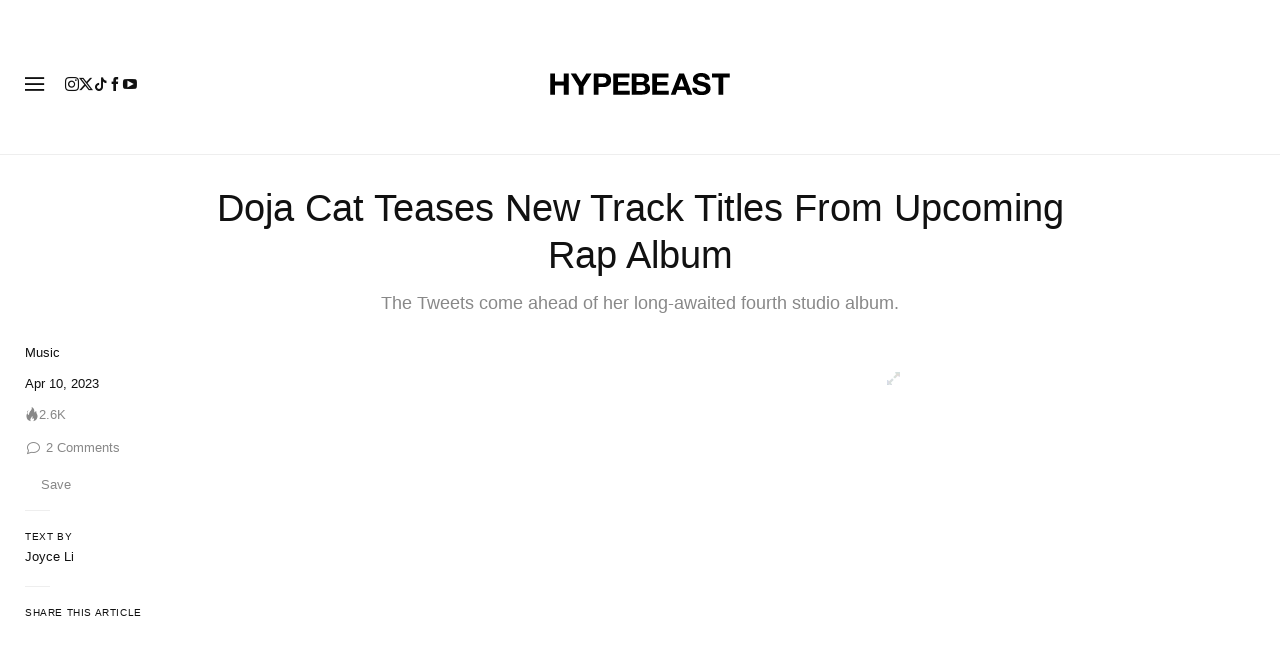

--- FILE ---
content_type: text/css; charset=utf-8
request_url: https://hypebeast.com/dist/hypebeast/9062f0945119e86fba4e.css
body_size: 37032
content:
@charset "UTF-8";.pswp{display:none;height:100%;overflow:hidden;position:absolute;top:0;touch-action:none;width:100%;z-index:1500;-webkit-text-size-adjust:100%;-webkit-backface-visibility:hidden;outline:none}.pswp *{box-sizing:border-box}.pswp img{max-width:none}.pswp--animate_opacity{opacity:.001;transition:opacity 333ms cubic-bezier(.4,0,.22,1);will-change:opacity}.pswp--open{display:block}.pswp--zoom-allowed .pswp__img{cursor:-webkit-zoom-in;cursor:-moz-zoom-in;cursor:zoom-in}.pswp--zoomed-in .pswp__img{cursor:-webkit-grab;cursor:-moz-grab;cursor:grab}.pswp--dragging .pswp__img{cursor:-webkit-grabbing;cursor:-moz-grabbing;cursor:grabbing}.pswp__bg{-webkit-backface-visibility:hidden;background:#000;opacity:0;transform:translateZ(0)}.pswp__bg,.pswp__scroll-wrap{height:100%;left:0;position:absolute;top:0;width:100%}.pswp__scroll-wrap{overflow:hidden}.pswp__container,.pswp__zoom-wrap{bottom:0;left:0;position:absolute;right:0;top:0;touch-action:none}.pswp__container,.pswp__img{-webkit-user-select:none;user-select:none;-webkit-tap-highlight-color:transparent;-webkit-touch-callout:none}.pswp__zoom-wrap{position:absolute;transform-origin:left top;transition:transform 333ms cubic-bezier(.4,0,.22,1);width:100%}.pswp__bg{transition:opacity 333ms cubic-bezier(.4,0,.22,1);will-change:opacity}.pswp--animated-in .pswp__bg,.pswp--animated-in .pswp__zoom-wrap{transition:none}.pswp__container,.pswp__zoom-wrap{-webkit-backface-visibility:hidden}.pswp__item{bottom:0;overflow:hidden;right:0}.pswp__img,.pswp__item{left:0;position:absolute;top:0}.pswp__img{height:auto;width:auto}.pswp__img--placeholder{-webkit-backface-visibility:hidden}.pswp__img--placeholder--blank{background:#222}.pswp--ie .pswp__img{height:auto!important;left:0;top:0;width:100%!important}.pswp__error-msg{color:#ccc;font-size:14px;left:0;line-height:16px;margin-top:-8px;position:absolute;text-align:center;top:50%;width:100%}.pswp__error-msg a{color:#ccc;text-decoration:underline}.vue-slider-disabled{cursor:not-allowed;opacity:.5}.vue-slider-rail{background-color:#ccc;border-radius:15px}.vue-slider-process{background-color:#3498db;border-radius:15px}.vue-slider-mark{z-index:4}.vue-slider-mark:first-child .vue-slider-mark-step,.vue-slider-mark:last-child .vue-slider-mark-step{display:none}.vue-slider-mark-step{background-color:#00000029;border-radius:50%;height:100%;width:100%}.vue-slider-mark-label{font-size:14px;white-space:nowrap}.vue-slider-dot-handle{background-color:#fff;border-radius:50%;box-shadow:.5px .5px 2px 1px #00000052;box-sizing:border-box;cursor:pointer;height:100%;width:100%}.vue-slider-dot-handle-focus{box-shadow:0 0 1px 2px #3498db5c}.vue-slider-dot-handle-disabled{background-color:#ccc;cursor:not-allowed}.vue-slider-dot-tooltip-inner{background-color:#3498db;border-color:#3498db;border-radius:5px;box-sizing:initial;color:#fff;font-size:14px;min-width:20px;padding:2px 5px;text-align:center;white-space:nowrap}.vue-slider-dot-tooltip-inner:after{content:"";position:absolute}.vue-slider-dot-tooltip-inner-top:after{border:5px solid #0000;border-top-color:inherit;height:0;left:50%;top:100%;transform:translate(-50%);width:0}.vue-slider-dot-tooltip-inner-bottom:after{border:5px solid #0000;border-bottom-color:inherit;bottom:100%;height:0;left:50%;transform:translate(-50%);width:0}.vue-slider-dot-tooltip-inner-left:after{border:5px solid #0000;border-left-color:inherit;height:0;left:100%;top:50%;transform:translateY(-50%);width:0}.vue-slider-dot-tooltip-inner-right:after{border:5px solid #0000;border-right-color:inherit;height:0;right:100%;top:50%;transform:translateY(-50%);width:0}.vue-slider-dot-tooltip-wrapper{opacity:0;transition:all .3s}.vue-slider-dot-tooltip-wrapper-show{opacity:1}.icon{font-style:normal;font-weight:400}.icon.icon-account-back:before{content:"\ea01";font-family:iconfont}.icon.icon-arrow-down:before{content:"\ea02";font-family:iconfont}.icon.icon-arrow-link:before{content:"\ea03";font-family:iconfont}.icon.icon-close:before{content:"\ea04";font-family:iconfont}.icon.icon-comment:before{content:"\ea05";font-family:iconfont}.icon.icon-discord:before{content:"\ea06";font-family:iconfont}.icon.icon-download-pdf:before{content:"\ea07";font-family:iconfont}.icon.icon-email:before{content:"\ea08";font-family:iconfont}.icon.icon-facebook:before{content:"\ea09";font-family:iconfont}.icon.icon-file-download:before{content:"\ea0a";font-family:iconfont}.icon.icon-flea-arrow-link:before{content:"\ea0b";font-family:iconfont}.icon.icon-flipboard:before{content:"\ea0c";font-family:iconfont}.icon.icon-instagram:before{content:"\ea0d";font-family:iconfont}.icon.icon-job-dot:before{content:"\ea0e";font-family:iconfont}.icon.icon-job-function:before{content:"\ea0f";font-family:iconfont}.icon.icon-job-job-type:before{content:"\ea10";font-family:iconfont}.icon.icon-job-location:before{content:"\ea11";font-family:iconfont}.icon.icon-jobs-close:before{content:"\ea12";font-family:iconfont}.icon.icon-jobs-upload-file:before{content:"\ea13";font-family:iconfont}.icon.icon-kakao-story:before{content:"\ea14";font-family:iconfont}.icon.icon-left-arrow:before{content:"\ea15";font-family:iconfont}.icon.icon-link-external:before{content:"\ea16";font-family:iconfont}.icon.icon-link:before{content:"\ea17";font-family:iconfont}.icon.icon-location-global-asia:before{content:"\ea18";font-family:iconfont}.icon.icon-location-global:before{content:"\ea19";font-family:iconfont}.icon.icon-navbar-account:before{content:"\ea1a";font-family:iconfont}.icon.icon-navbar-dark:before{content:"\ea1b";font-family:iconfont}.icon.icon-navbar-hamburger:before{content:"\ea1c";font-family:iconfont}.icon.icon-navbar-light:before{content:"\ea1d";font-family:iconfont}.icon.icon-navbar-nine-dot:before{content:"\ea1e";font-family:iconfont}.icon.icon-navbar-region-asia:before{content:"\ea1f";font-family:iconfont}.icon.icon-navbar-region-na:before{content:"\ea20";font-family:iconfont}.icon.icon-navbar-search:before{content:"\ea21";font-family:iconfont}.icon.icon-naver:before{content:"\ea22";font-family:iconfont}.icon.icon-next:before{content:"\ea23";font-family:iconfont}.icon.icon-o:before{content:"\ea24";font-family:iconfont}.icon.icon-pagination-next:before{content:"\ea25";font-family:iconfont}.icon.icon-pagination-prev:before{content:"\ea26";font-family:iconfont}.icon.icon-pinterest:before{content:"\ea27";font-family:iconfont}.icon.icon-pocket:before{content:"\ea28";font-family:iconfont}.icon.icon-radio-transcript:before{content:"\ea29";font-family:iconfont}.icon.icon-reddit:before{content:"\ea2a";font-family:iconfont}.icon.icon-right-arrow:before{content:"\ea2b";font-family:iconfont}.icon.icon-rss:before{content:"\ea2c";font-family:iconfont}.icon.icon-share:before{content:"\ea2d";font-family:iconfont}.icon.icon-shopping-mob-nav-arrow:before{content:"\ea2e";font-family:iconfont}.icon.icon-threads:before{content:"\ea2f";font-family:iconfont}.icon.icon-tiktok:before{content:"\ea30";font-family:iconfont}.icon.icon-trending:before{content:"\ea31";font-family:iconfont}.icon.icon-twitter:before{content:"\ea32";font-family:iconfont}.icon.icon-video-play:before{content:"\ea33";font-family:iconfont}.icon.icon-weibo:before{content:"\ea34";font-family:iconfont}.icon.icon-weixin:before{content:"\ea35";font-family:iconfont}.icon.icon-youtube:before{content:"\ea36";font-family:iconfont}@font-face{font-family:iconfont;src:url(/dist/hypebeast/fonts/iconfont.8ba8737f.eot);src:url(/dist/hypebeast/fonts/iconfont.8ba8737f.eot?#iefix) format("embedded-opentype"),url(/dist/hypebeast/fonts/iconfont.71b0bd79.woff) format("woff"),url(/dist/hypebeast/fonts/iconfont.5e15a9b3.ttf) format("truetype"),url(/dist/hypebeast/images/iconfont.c077a0e6.svg) format("svg")}.icon,::part(icon){line-height:1}.icon:before,::part(icon):before{display:block}.fixed-ratio{position:relative}.fixed-ratio:before{content:"";display:block;width:100%}.fixed-ratio>*{inset:0;position:absolute}.post-container{margin-top:30px;max-height:100%}@media (max-width:767.98px){.post-container{margin-top:15px}}.post-container .see-more-btn .icon{font-size:6px;margin-left:5px;margin-top:1px;position:relative}.post-container .credentials-collapse.collapse.show+.see-more-btn .more,.post-container .credentials-collapse.collapsing.show+.see-more-btn .more{display:none}.post-container .credentials-collapse.collapse.show+.see-more-btn .less,.post-container .credentials-collapse.collapsing.show+.see-more-btn .less{display:inherit}.post-container .credentials-collapse.collapse.show+.see-more-btn .icon,.post-container .credentials-collapse.collapsing.show+.see-more-btn .icon{transform:rotate(180deg)}.post-container .credentials-collapse.collapse+.see-more-btn,.post-container .credentials-collapse.collapsing+.see-more-btn{align-items:center;color:#888!important;display:flex;font-size:12px;font-weight:500;text-decoration:none}.post-container .credentials-collapse.collapse+.see-more-btn .more,.post-container .credentials-collapse.collapsing+.see-more-btn .more{display:inherit}.post-container .credentials-collapse.collapse+.see-more-btn .less,.post-container .credentials-collapse.collapsing+.see-more-btn .less{display:none}.post-container .credentials-collapse.collapse+.see-more-btn .icon,.post-container .credentials-collapse.collapsing+.see-more-btn .icon{filter:invert(.5)}.post-container section.post{margin-bottom:30px;position:relative}.post-container section.post .post-header{display:flex;flex-wrap:wrap;justify-content:center;margin-bottom:6px;margin-left:-15px;margin-right:-15px}@media (max-width:767.98px){.post-container section.post .post-header{margin-bottom:0}}.post-container section.post .post-header .post-body-excerpt,.post-container section.post .post-header .post-body-title{flex:0 0 75%;max-width:75%;padding-left:15px;padding-right:15px;position:relative;width:100%;word-break:break-word}@media (max-width:767.98px){.post-container section.post .post-header .post-body-excerpt,.post-container section.post .post-header .post-body-title{flex:0 0 100%;max-width:100%}}.post-container section.post .post-header .post-body-title{color:var(--text-color);font-size:38px;font-weight:500;line-height:1.25em;margin-bottom:13px;word-break:break-word}@media (max-width:991.98px){.post-container section.post .post-header .post-body-title{font-size:26px;margin-bottom:5px}}.post-container section.post .post-header .post-body-excerpt{color:#888;font-size:18px;font-weight:400;line-height:1.4em;margin-bottom:20px}@media (min-width:768px){.post-container section.post .post-header .post-body-excerpt{line-height:23px;margin-bottom:27px;margin-top:0}}@media (max-width:991.98px){.post-container section.post .post-header-below{margin:0 auto;max-width:500px}}@media (max-width:767.98px){.post-container section.post{margin-bottom:10px;margin-top:5px}.post-container section.post .post-gallery-container{margin-bottom:0}.post-container section.post .post-gallery-container:not(:has(>div))~.post-body-top-bar{padding-top:0}}.post-container section.post .col-post-body{flex:0 0 100%;max-width:100%;padding-left:15px;padding-right:15px;position:relative;width:100%}@media (min-width:992px){.post-container section.post .col-post-body{flex:0 0 calc(100% - 330px);max-width:calc(100% - 330px)}}@media (max-width:767.98px){.post-container section.post .col-post-body{overflow:hidden}}.post-container section.post .aside-top-bar,.post-container section.post .post-body-top-bar{border-bottom:1px solid var(--border-color);font-size:14px;margin-bottom:30px;padding-bottom:16px;padding-top:10px}@media (max-width:991.98px){.post-container section.post .aside-top-bar,.post-container section.post .post-body-top-bar{border-bottom:0;font-size:12px;margin-bottom:10px;margin-left:auto;margin-right:auto;padding-bottom:0;padding-top:15px;width:500px}}@media (max-width:767.98px){.post-container section.post .aside-top-bar,.post-container section.post .post-body-top-bar{max-width:500px;width:100%}}.post-container section.post .post-body-top-bar{color:#888}.post-container section.post .post-body-top-bar a{color:#000}.post-container section.post .post-body-top-bar a:hover{color:#487ec0}.post-container section.post .post-body-top-bar>.hidden{background-color:#fff;box-shadow:3px 0 4px #fff}.post-container section.post .post-body-top-bar .post-body-top-bar-hype-comments-container,.post-container section.post .post-body-top-bar .post-body-top-bar-share-meta-container{align-items:center;display:flex;padding-left:15px;padding-right:15px;position:relative;width:100%;width:auto}.post-container section.post .post-body-top-bar .post-body-top-bar-hype-comments-container .disqus-comment-count,.post-container section.post .post-body-top-bar .post-body-top-bar-share-meta-container .disqus-comment-count{font-weight:700;margin-left:15px}@media (max-width:767.98px){.post-container section.post .post-body-top-bar .post-body-top-bar-hype-comments-container .disqus-comment-count,.post-container section.post .post-body-top-bar .post-body-top-bar-share-meta-container .disqus-comment-count{font-weight:400;margin-left:10px}}.post-container section.post .post-body-top-bar .post-body-top-bar-hype-comments-container .disqus-comment-count a,.post-container section.post .post-body-top-bar .post-body-top-bar-share-meta-container .disqus-comment-count a{color:#888}.post-container section.post .post-body-top-bar .post-body-top-bar-hype-comments-container .disqus-comment-count:hover .sprite,.post-container section.post .post-body-top-bar .post-body-top-bar-share-meta-container .disqus-comment-count:hover .sprite{filter:none}.post-container section.post .post-body-top-bar .post-body-top-bar-hype-comments-container .disqus-comment-count:hover a,.post-container section.post .post-body-top-bar .post-body-top-bar-share-meta-container .disqus-comment-count:hover a{color:#000}.post-container section.post .post-body-top-bar .sprite-comments,.post-container section.post .post-body-top-bar .sprite-hype-flame-grey{filter:invert(60%)}@media (max-width:991.98px){.post-container section.post .post-body-top-bar .post-body-top-bar-hype-comments-container{padding-left:0}}.post-container section.post .post-body-top-bar .post-body-top-bar-hype-comments-container .hype-count .sprite{margin-right:1px}.post-container section.post .post-body-top-bar .post-body-top-bar-hype-comments-container .disqus-comment-count .sprite{margin-right:6px}.post-container section.post .post-body-top-bar .post-body-top-bar-hype-comments-container .bookmark-container{margin-left:10px}.post-container section.post .post-body-top-bar .post-body-top-bar-share-meta-container{flex-grow:1}.post-container section.post .post-body-top-bar .post-body-top-bar-share-meta-container .post-body-top-bar-share a .sprite{filter:invert(60%)}.post-container section.post .post-body-top-bar .post-body-top-bar-share-meta-container .post-body-top-bar-share a:hover{opacity:1}.post-container section.post .post-body-top-bar .post-body-top-bar-share-meta-container .post-body-top-bar-share a:hover .sprite{filter:none}.post-container section.post .post-body-top-bar .post-body-top-bar-share-meta-container .post-body-top-bar-meta .post-body-top-bar-category{font-weight:500;letter-spacing:normal;margin-right:10px}.post-container section.post .post-body-top-bar .post-body-top-bar-share-meta-container .post-body-top-bar-meta .post-body-top-bar-category a{color:#888}.post-container section.post .post-body-top-bar .post-body-top-bar-share-meta-container .post-body-top-bar-meta .post-body-top-bar-category a:hover{color:#000}@media (max-width:991.98px){.post-container section.post .post-body-top-bar .post-body-top-bar-share-meta-container .post-body-top-bar-meta{display:flex;width:100%}.post-container section.post .post-body-top-bar .post-body-top-bar-share-meta-container .post-body-top-bar-meta .post-body-top-bar-category{flex-grow:1}}.post-container section.post .post-body{margin-bottom:0}.post-container section.post .post-body .post-body-sidebar{font-size:14px}@media (min-width:992px){.post-container section.post .post-body .post-body-sidebar{padding-left:15px;padding-right:15px}}@media (min-width:992px) and (max-width:1199px){.post-container section.post .post-body .post-body-sidebar{width:calc(100% - var(--article-content-width-sm))}}@media (min-width:1200px){.post-container section.post .post-body .post-body-sidebar{width:calc(100% - var(--article-content-width-md))}}@media (min-width:1400px){.post-container section.post .post-body .post-body-sidebar{width:calc(100% - var(--article-content-width-lg))}}@media (max-width:991.98px){.post-container section.post .post-body .post-body-sidebar{display:none}}.post-container section.post .post-body .post-body-sidebar a{color:var(--text-color)}.post-container section.post .post-body .post-body-sidebar a:hover{color:var(--text-hover-color);text-decoration:none}.post-container section.post .post-body .post-body-sidebar .sidebar-divider{margin-bottom:20px;margin-left:0;margin-top:20px;width:25px}.post-container section.post .post-body .post-body-sidebar .sidebar-divider.share-divider{margin-top:15px}.post-container section.post .post-body .post-body-sidebar:not(:has(+.post-body-article>.post-gallery-container>div)) .post-body-sidebar-upper{margin-top:5px}.post-container section.post .post-body .post-body-sidebar .post-body-sidebar-upper{font-size:13px;line-height:1.3em;margin-bottom:20px;margin-top:-3px;position:-webkit-sticky;position:sticky;top:81px;transition:top .3s ease}body.nav-hidden .post-container section.post .post-body .post-body-sidebar .post-body-sidebar-upper{top:25px}@media (min-width:576px) and (max-width:991.98px){.post-container section.post .post-body .post-body-sidebar .post-body-sidebar-upper{display:flex;font-size:14px;justify-content:space-between;line-height:18px}.post-container section.post .post-body .post-body-sidebar .post-body-sidebar-upper .post-body-sidebar-share{order:2}}.post-container section.post .post-body .post-body-sidebar .post-body-sidebar-upper .post-body-sidebar-share{position:relative;z-index:5}.post-container section.post .post-body .post-body-sidebar .post-body-sidebar-upper .post-body-sidebar-share h6{font-size:10px;letter-spacing:.6px;margin-bottom:17px;text-transform:uppercase}.post-container section.post .post-body .post-body-sidebar .post-body-sidebar-upper .post-body-sidebar-share .share-buttons-container{align-items:flex-start;display:flex;flex-direction:column;line-height:1em;width:100%}.post-container section.post .post-body .post-body-sidebar .post-body-sidebar-upper .post-body-sidebar-share .share-buttons-container a{align-items:center;display:flex;margin-bottom:10px;padding:0;text-transform:capitalize}.post-container section.post .post-body .post-body-sidebar .post-body-sidebar-upper .post-body-sidebar-share .share-buttons-container a .svg-icon{width:20px}.post-container section.post .post-body .post-body-sidebar .post-body-sidebar-upper .post-body-sidebar-share .share-buttons-container a .svg-icon #share-btn-more circle,.post-container section.post .post-body .post-body-sidebar .post-body-sidebar-upper .post-body-sidebar-share .share-buttons-container a .svg-icon path,.post-container section.post .post-body .post-body-sidebar .post-body-sidebar-upper .post-body-sidebar-share .share-buttons-container a .svg-icon polyline{fill:var(--share-buttons-path-fill)}.post-container section.post .post-body .post-body-sidebar .post-body-sidebar-upper .post-body-sidebar-share .share-buttons-container a:hover .svg-icon{opacity:.6}.post-container section.post .post-body .post-body-sidebar .post-body-sidebar-upper .post-body-sidebar-share .share-buttons-container a.hidden{margin-bottom:0;max-height:0}.post-container section.post .post-body .post-body-sidebar .post-body-sidebar-upper .post-body-sidebar-share .share-buttons-container a.hidden .sharing-title{max-height:0}.post-container section.post .post-body .post-body-sidebar .post-body-sidebar-upper .post-body-sidebar-share .share-buttons-container a .sharing-title{font-size:13px;font-weight:500;margin-left:7px}.post-container section.post .post-body .post-body-sidebar .post-body-sidebar-upper .post-body-sidebar-share .share-buttons-container a.link{padding-right:10px}.post-container section.post .post-body .post-body-sidebar .post-body-sidebar-upper .post-body-sidebar-share .share-buttons-container a.more-btn{display:flex;margin-bottom:0}.post-container section.post .post-body .post-body-sidebar .post-body-sidebar-upper .post-body-sidebar-share .share-buttons-container.reveal a.hidden{background-color:var(--background-color);box-shadow:3px 0 4px var(--background-color);margin-bottom:10px;max-height:100%;transition:margin-bottom .1s linear .1s}.post-container section.post .post-body .post-body-sidebar .post-body-sidebar-upper .post-body-sidebar-share .share-buttons-container.reveal a.hidden .sprite{opacity:.8}.post-container section.post .post-body .post-body-sidebar .post-body-sidebar-upper .post-body-sidebar-share .share-buttons-container.reveal a.hidden .sharing-title{max-height:100%}.post-container section.post .post-body .post-body-sidebar .post-body-sidebar-upper .post-body-sidebar-share .share-buttons-container.reveal a.more-btn{display:none;margin-bottom:0;max-height:0}.post-container section.post .post-body .post-body-sidebar .post-body-sidebar-upper .post-body-sidebar-share .share-buttons-container.reveal a.more-btn .sharing-title{max-height:0}.post-container section.post .post-body .post-body-sidebar .post-body-sidebar-upper .post-body-sidebar-share .qr-code-container{display:grid;grid-template-columns:90px 1fr;margin-top:10px;grid-column-gap:15px}.post-container section.post .post-body .post-body-sidebar .post-body-sidebar-upper .post-body-sidebar-share .qr-code-container .description{font-size:13px;line-height:17px;max-width:198px}.post-container section.post .post-body .post-body-sidebar .post-body-sidebar-upper .post-body-sidebar-share .qr-code-container .description p{margin-bottom:5px}.post-container section.post .post-body .post-body-sidebar .post-body-sidebar-upper .post-body-sidebar-share .qr-code-container .description a{color:var(link-color);font-weight:500}.post-container section.post .post-body .post-body-sidebar .post-body-sidebar-upper .post-body-sidebar-share .qr-code-container .description a:hover{color:var(--link-hover-color)}.post-container section.post .post-body .post-body-sidebar .post-body-sidebar-upper .post-body-sidebar-category,.post-container section.post .post-body .post-body-sidebar .post-body-sidebar-upper .post-body-sidebar-published{margin-bottom:15px}.post-container section.post .post-body .post-body-sidebar .post-body-sidebar-upper .post-body-sidebar-author h6,.post-container section.post .post-body .post-body-sidebar .post-body-sidebar-upper .post-body-sidebar-credentials h6{font-size:10px;font-weight:500;letter-spacing:.6px;margin-bottom:5px;text-transform:uppercase}.post-container section.post .post-body .post-body-sidebar .post-body-sidebar-upper .post-body-sidebar-category{font-weight:500}.post-container section.post .post-body .post-body-sidebar .post-body-sidebar-upper .post-body-sidebar-author{display:flex;flex-direction:column;margin-bottom:13px}.post-container section.post .post-body .post-body-sidebar .post-body-sidebar-upper .post-body-sidebar-author .article-author{font-size:13px;font-weight:500;line-height:1.46}.post-container section.post .post-body .post-body-sidebar .post-body-sidebar-upper .post-body-sidebar-author .admin-tool-container{margin-left:5px}.post-container section.post .post-body .post-body-sidebar .post-body-sidebar-upper .post-body-sidebar-credentials .credential{margin-bottom:20px}.post-container section.post .post-body .post-body-sidebar .post-body-sidebar-upper .post-body-sidebar-credentials .credential span{font-size:13px;font-weight:500;line-height:1.46;word-break:break-word}.post-container section.post .post-body .post-body-sidebar .post-body-sidebar-upper .post-body-sidebar-hype-comments-container{margin-bottom:7px}.post-container section.post .post-body .post-body-sidebar .post-body-sidebar-upper .post-body-sidebar-hype-comments-container li{margin-bottom:13px}.post-container section.post .post-body .post-body-sidebar .post-body-sidebar-upper .post-body-sidebar-hype-comments-container li a{color:#888}.post-container section.post .post-body .post-body-sidebar .post-body-sidebar-upper .post-body-sidebar-hype-comments-container li a:hover{opacity:.6}.post-container section.post .post-body .post-body-sidebar .post-body-sidebar-upper .post-body-sidebar-hype-comments-container li .hype-count{display:inline-flex;font-size:13px;line-height:16px}.post-container section.post .post-body .post-body-sidebar .post-body-sidebar-upper .post-body-sidebar-hype-comments-container li .bookmark-container{column-gap:5px}.post-container section.post .post-body .post-body-sidebar .post-body-sidebar-upper .post-body-sidebar-hype-comments-container li .bookmark-container .text{display:inline-flex}.post-container section.post .post-body .post-body-sidebar .post-body-sidebar-upper .post-body-sidebar-hype-comments-container li .bookmark-container .bookmark-icon{width:16px}.post-container section.post .post-body .post-body-sidebar .post-body-sidebar-upper .post-body-sidebar-hype-comments-container li .disqus-comment-count{display:inline-flex;font-size:13px;line-height:16px}.post-container section.post .post-body .post-body-sidebar .post-body-sidebar-upper .post-body-sidebar-hype-comments-container li .disqus-comment-count a{font-size:inherit}.post-container section.post .post-body .post-body-sidebar .post-body-sidebar-upper .post-body-sidebar-hype-comments-container li .disqus-comment-count+.floating-tooltip{display:none!important}.post-container section.post .post-body .post-body-sidebar .post-body-sidebar-upper .post-body-sidebar-hype-comments-container li:last-child{margin-bottom:0}.post-container section.post .post-body .post-body-sidebar .post-body-sidebar-upper>div:empty{display:none}.post-container section.post .post-body .post-body-sidebar .post-body-sidebar-lower{align-items:flex-end;flex-basis:14%}.post-container section.post .post-body .post-body-content{color:var(--content-text-color);line-height:1.6em;margin-bottom:26px}@media (max-width:991.98px){.post-container section.post .post-body .post-body-content{margin:0 auto;max-width:500px}}@media (max-width:767.98px){.post-container section.post .post-body .post-body-content{font-size:.98rem;line-height:1.7em;margin-bottom:20px}}.post-container section.post .post-body .post-body-before-content-title{font-size:24px;font-weight:500;line-height:28.8px;margin-bottom:15px}@media (min-width:992px){.post-container section.post .post-body .post-body-before-content-title{margin-bottom:0}}.post-container section.post .post-body .post-body-before-content-meta{display:flex;gap:10px;margin-bottom:12px}@media (min-width:992px){.post-container section.post .post-body .post-body-before-content-meta{margin-bottom:7px}}.post-container section.post .post-body .post-body-before-content-meta .post-body-before-content-category a{color:#888;font-size:12px;font-weight:500;line-height:18px}.post-container section.post .post-body .post-body-before-content-meta .post-body-before-content-category a:hover{color:#aaa;text-decoration:none}.post-container section.post .post-body .post-body-before-content-meta .post-body-before-content-category span{display:none}.post-container section.post .post-body .post-body-before-content-meta .post-body-before-content-published time{color:#888;font-size:12px;font-weight:400;line-height:18px}.post-container section.post .post-body .post-body-before-content-meta .post-body-before-content-hype-comments-container{display:flex;gap:10px;margin-bottom:0}.post-container section.post .post-body .post-body-before-content-meta .post-body-before-content-hype-comments-container .disqus-comment-count text,.post-container section.post .post-body .post-body-before-content-meta .post-body-before-content-hype-comments-container .text{display:none}.post-container section.post .post-body-share a{color:var(--text-color)}.post-container section.post .post-body-share a:hover{color:var(--text-hover-color);text-decoration:none}.post-container section.post .post-body-share a .svg-icon{height:20px;width:20px}.post-container section.post .post-body-share a .svg-icon #share-btn-native{height:100%;padding:2px;width:100%}.post-container section.post .post-body-share a .svg-icon #share-btn-more circle,.post-container section.post .post-body-share a .svg-icon path{fill:var(--share-buttons-path-fill)}.post-container section.post .post-body-share h6{font-size:10px;letter-spacing:.6px;margin-bottom:15px;text-transform:uppercase}.post-container section.post .post-body-share .sidebar-divider{margin-bottom:25px;margin-left:0;margin-top:20px;width:25px}.post-container section.post .post-body-share .share-buttons-container{display:flex;flex-wrap:wrap}.post-container section.post .post-body-share .share-buttons-container a{align-items:center;display:flex;margin-bottom:10px}.post-container section.post .post-body-share .share-buttons-container a.visible{margin-right:20px}.post-container section.post .post-body-share .share-buttons-container a .sharing-title{font-size:13px;font-weight:500;margin-left:10px;text-transform:capitalize}.post-container section.post .post-body-share .share-buttons-container.reveal a.hidden{margin-right:20px}.post-container section.post .post-body-share .qr-code-container{display:grid;grid-template-columns:100px 1fr;grid-column-gap:15px;height:100px;margin-bottom:20px}.post-container section.post .post-body-share .qr-code-container canvas{height:100px!important;width:100px!important}.post-container section.post .post-body-share .qr-code-container .description{font-size:13px;line-height:17px}.post-container section.post .post-body-share .qr-code-container .description p{margin-bottom:5px}.post-container section.post .post-body-share .qr-code-container .description a{color:var(--link-color);font-weight:500}.post-container section.post .post-body-share .qr-code-container .description a:hover{color:var(--link-hover-color)}.post-container section.post .translation-disclaimer{align-items:center;color:#888;display:flex;font-size:14px;line-height:1;margin-bottom:30px}.post-container section.post .translation-disclaimer svg{margin-right:5px;width:16px}.post-container section.post .post-body-author h6,.post-container section.post .post-body-credentials h6{font-size:10px;letter-spacing:.6px;margin-bottom:5px;text-transform:uppercase}.post-container section.post .post-body-author .sidebar-divider,.post-container section.post .post-body-credentials .sidebar-divider{margin-bottom:25px;margin-left:0;margin-top:20px;width:25px}.post-container section.post .post-body-author a{color:var(--text-color)}.post-container section.post .post-body-author a:hover{color:var(--text-hover-color);text-decoration:none}.post-container section.post .post-body-author .author-name{font-size:13px;line-height:1.46}.post-container section.post .post-body-author .article-author{font-weight:500}.post-container section.post .post-body-credentials .credential{margin-bottom:20px}.post-container section.post .post-body-credentials .credential span{font-size:13px;font-weight:500;line-height:1.46}.post-container section.post .post-body-credentials .credential span a{color:var(--text-color)}.post-container section.post .post-body-credentials .credential span a:hover{color:var(--text-hover-color);text-decoration:none}.post-container section.post .related-stories-main-wrapper{margin-bottom:30px;margin-top:30px}.post-container section.post .related-stories-main-wrapper h3{font-size:24px;line-height:29px;margin-bottom:15px;text-align:left}.post-container section.post .related-stories-main-wrapper .stories-container .story-item{column-gap:8px;display:flex;font-size:18px;font-weight:400;line-height:23px;margin-bottom:15px}.post-container section.post .related-stories-main-wrapper .stories-container .story-item a:hover{text-decoration:none}.post-container section.post .related-stories-main-wrapper .stories-container .story-item span{width:11px}.post-container section.post .article-email-signup-wrapper{background-color:var(--grey-background);border-radius:12px;padding:30px}@media (max-width:991.98px){.post-container section.post .article-email-signup-wrapper{padding:25px}}.post-container section.post .article-email-signup-wrapper h3{color:var(--text-color);font-size:22px;font-weight:500;line-height:26px;margin-bottom:20px}@media (max-width:991.98px){.post-container section.post .article-email-signup-wrapper h3{font-size:20px;line-height:24px}}.post-container section.post .article-email-signup-wrapper .terms{color:#888;font-size:11px;font-weight:400;line-height:14px}.post-container section.post .article-email-signup-wrapper .terms a{color:#888;text-decoration:underline}.post-container section.post .article-email-signup-wrapper .terms a:hover{opacity:.6}.post-container section.post .article-email-signup-wrapper .widget-newsletter-form{width:100%}.post-container section.post .article-email-signup-wrapper .widget-newsletter-form form{margin-bottom:20px}.post-container section.post .article-email-signup-wrapper .widget-newsletter-form form input.newsletter-email{-webkit-appearance:none;appearance:none;background-color:var(--input-background-color);border:1px solid var(--nav-search-input-button-color);border-radius:4px;color:var(--text-color);flex-grow:1;font-size:13px;height:46px;min-width:80px;outline:none;padding:0 20px}.post-container section.post .article-email-signup-wrapper .widget-newsletter-form form input.newsletter-email::placeholder{color:var(--placeholder-color);text-transform:capitalize}.post-container section.post .article-email-signup-wrapper .widget-newsletter-form form button{-webkit-appearance:none;appearance:none;background-color:var(--button-background-color);border:none;border-radius:4px;box-shadow:none;color:#fff;cursor:pointer;font-size:13px;font-weight:500;height:46px;outline:none;padding:0 15px}.post-container section.post .article-email-signup-wrapper .widget-newsletter-form form button:hover{background-color:var(--button-background-color-hover)}.post-container section.post .article-email-signup-wrapper .widget-newsletter-form form p.errors{color:#e00;font-size:13px;line-height:14px;margin-bottom:0;margin-top:15px}.post-container section.post .article-email-signup-wrapper .widget-newsletter-form form p.errors:empty{display:none}.post-container section.post .city-related-posts-wrapper{line-height:1}.post-container section.post .city-related-posts-wrapper+.article-email-signup-wrapper{margin-top:30px}.post-container section.post .city-related-posts-wrapper h3{color:var(--text-color);font-size:22px;font-weight:500;line-height:26.4px;margin-bottom:20px}@media (max-width:767.98px){.post-container section.post .city-related-posts-wrapper h3{padding-top:10px}}.post-container section.post .city-related-posts-wrapper h3 a{color:var(--text-color)}.post-container section.post .city-related-posts-wrapper h3 a:hover{color:var(--text-hover-color);text-decoration:none}.post-container section.post .city-related-posts-wrapper .swiper-container{position:relative}.post-container section.post .city-related-posts-wrapper .swiper-container .swiper-wrapper .swiper-slide{height:auto}.post-container section.post .city-related-posts-wrapper .swiper-container .swiper-wrapper .swiper-slide>*{height:100%}.post-container section.post .city-related-posts-wrapper .swiper-container .swiper-wrapper .swiper-slide>*>.city-box{gap:0;height:100%}@media (max-width:767.98px){.post-container section.post .city-related-posts-wrapper .swiper-container .swiper-wrapper .swiper-slide>*>.city-box .post-box-content-container{align-items:unset;flex-flow:column}}.post-container section.post .city-related-posts-wrapper>a{display:inline-block;font-size:14px;font-weight:500;line-height:18.2px;margin-top:20px}.post-container section.post .city-related-posts-wrapper>a:hover{text-decoration:none}.post-container section.post .city-related-posts-wrapper>a .icon:before{display:inline;font-size:11px;left:5px;position:relative;top:0}.post-container section.post .post-body-content-tags{margin-bottom:20px;margin-top:20px}@media (min-width:768px){.post-container section.post .post-body-content-tags{margin-top:30px}}.post-container section.post .post-body-content-tags .body{display:flex;flex-wrap:wrap;margin:0 -7px -7px 0}.post-container section.post .post-body-content-tags .body a{align-items:center;border:1px solid var(--tag-border-color);border-radius:2px;color:var(--tag-text-color);display:flex;font-size:11px;font-weight:500;letter-spacing:.4px;line-height:1em;margin:0 7px 7px 0;padding:6px;text-decoration:none;text-transform:uppercase;transition:opacity .5s linear}.post-container section.post .post-body-content-tags .body a:hover{background-color:var(--tag-background-color);color:var(--tag-text-hover-color)}.post-container section.post .post-body-content-tags .body a.hidden{display:none}.post-container section.post .post-body-content-tags .body a.visually-hidden{opacity:0}.post-container section.post .post-body-content-tags .body a.see-more{display:none}.post-container section.post .post-body-content-tags .body a.see-more .icon{color:inherit;font-size:6px;margin-left:5px;position:relative;top:1px;vertical-align:middle}.post-container section.post .post-body-content-tags .body a.see-more .icon:before{display:inline}.post-container section.post .post-body-content-tags .body.collapsed .see-more{display:flex}.post-container section.post #post-footer .col-comments,.post-container section.post #post-footer .col-related-posts,.post-container section.post #post-footer .col-shopping-break{flex:0 0 100%;max-width:100%;padding-left:15px;padding-right:15px;position:relative;width:100%}.post-container section.post #post-footer .col-shopping-break .shopping-break-container{border-top:1px solid var(--border-color);margin-top:10px;padding-top:25px}@media (max-width:767.98px){.post-container section.post #post-footer .col-shopping-break .shopping-break-container{margin-top:0;padding-top:20px}}.post-container section.post #post-footer .col-shopping-break .shopping-break-container:has(.shopping-break-product-fetcher.empty){border-top:none;margin-top:0;padding-top:0}.post-container section.post #post-footer .col-comments{position:relative}.post-container section.post #post-footer .col-comments .post-comments{margin-top:9px;text-align:center}.post-container section.post #post-footer .col-comments .post-comments .load-comment-btn{background-color:#111;border:none;cursor:pointer;outline:none;padding:10px 14px 11px;text-decoration:none;width:242px}.post-container section.post #post-footer .col-comments .post-comments .load-comment-btn .disqus-comment-count,.post-container section.post #post-footer .col-comments .post-comments .load-comment-btn .disqus-comment-count-container{color:#f2f2f2}.post-container section.post #post-footer .col-comments .post-comments .load-comment-btn .disqus-comment-count-container:hover>span,.post-container section.post #post-footer .col-comments .post-comments .load-comment-btn .disqus-comment-count:hover>span{text-decoration:none}.post-container section.post #post-footer .col-comments .post-comments .load-comment-btn .sprite-comments{filter:brightness(2);margin-left:2px}.post-container section.post #post-footer .col-comments .post-comments .load-comment-btn .sprite-chevron-down{filter:invert(100%);margin-left:4px;transition:transform .2s linear}.post-container section.post #post-footer .col-comments .post-comments .load-comment-btn.open-comments .sprite-chevron-down{transform:rotate(180deg)}@media (max-width:991.98px){.post-container section.post #post-footer .col-comments .post-comments .load-comment-btn{width:345px}}.post-container section.post #post-footer .col-comments .post-comments .load-comment-btn:hover{opacity:.8}.post-container section.post #post-footer .col-comments .post-comments.collapse-comments .load-comment-btn+.fb-comments{display:none}.post-container #post-footer-related-posts{margin-bottom:20px}.post-container #post-footer-related-posts .section-heading{font-size:22px;font-weight:500;line-height:28px;margin-bottom:20px;text-transform:capitalize}@media (max-width:767.98px){.post-container #post-footer-related-posts{margin-bottom:15px}.post-container #post-footer-related-posts .section-heading{font-size:20px;line-height:1.2em;margin-bottom:15px}.post-container #post-footer-related-posts .post-footer-related-posts-scroller{overflow:auto}.post-container #post-footer-related-posts .post-footer-related-posts-scroller::-webkit-scrollbar{display:none}}.post-container #post-footer-related-posts .post-footer-related-posts-container{display:grid;grid-template:auto/repeat(4,minmax(0,1fr));grid-gap:25px;width:-webkit-fit-content;width:-moz-fit-content;width:fit-content}@media (max-width:767.98px){.post-container #post-footer-related-posts .post-footer-related-posts-container{grid-template:auto/repeat(4,250px);grid-gap:15px}}.post-container #post-footer-related-posts .post-footer-related-posts-container .post-box{flex-direction:column}.post-container #post-footer-related-posts .post-footer-related-posts-container .post-box .post-box-image-container{margin:0 0 10px}.post-container #post-footer-related-posts .post-footer-related-posts-container .post-box .post-box-content-container .post-box-content-title h2{font-size:16px;font-weight:500;line-height:1.25}.post-container #post-feed .section-heading,.post-container #post-footer .section-heading{color:var(--text-color);font-size:22px;font-weight:500;line-height:28px;margin-bottom:20px;text-transform:capitalize}@media (max-width:991.98px){.post-container #post-feed .section-heading,.post-container #post-footer .section-heading{margin-bottom:15px!important}}@media (max-width:767.98px){.post-container #post-feed .section-heading,.post-container #post-footer .section-heading{font-size:20px;line-height:1.2em}}.post-container #post-feed{word-wrap:break-word;-ms-word-wrap:break-word}.post-container #post-feed .prepend-posts{margin-bottom:30px}@media (max-width:767.98px){.post-container #post-feed .prepend-posts{margin-bottom:20px}}.post-container.portrait-gallery-single section.post .col-post-body~div{margin-top:0!important}@media (min-width:768px){.post-container.portrait-gallery-single section.post .post-header,.post-container.portrait-gallery-single section.post .post-header-below{display:none}.post-container.portrait-gallery-single section.post .post-gallery-container .portrait-gallery-single-row{border-bottom:1px solid var(--post-box-line-break-color);margin-bottom:30px;padding-bottom:19px}.post-container.portrait-gallery-single section.post .post-gallery-container .portrait-gallery-single-row .col-portrait-image-holder{flex:0 0 38.2%;max-width:38.2%;min-height:1px;position:relative;width:100%}}@media (min-width:768px) and (max-width:767.98px){.post-container.portrait-gallery-single section.post .post-gallery-container .portrait-gallery-single-row .col-portrait-image-holder{flex:0 0 100%;max-width:100%}}@media (min-width:768px){.post-container.portrait-gallery-single section.post .post-gallery-container .portrait-gallery-post-header{align-items:center;display:flex;justify-content:center}.post-container.portrait-gallery-single section.post .post-gallery-container .portrait-gallery-post-header .post-header{color:#000;display:block}.post-container.portrait-gallery-single section.post .post-gallery-container .portrait-gallery-post-header .post-header h1,.post-container.portrait-gallery-single section.post .post-gallery-container .portrait-gallery-post-header .post-header h2{flex:0 0 83.33333333%;margin:0 auto;max-width:83.33333333%}.post-container.portrait-gallery-single section.post .post-gallery-container .portrait-gallery-post-header .post-header h2{margin-top:13px}}@media (max-width:767.98px){.post-container.portrait-gallery-single section.post .post-gallery-container .portrait-gallery-post-header{display:none}.post-container.portrait-gallery-single section.post .post-gallery-container .portrait-gallery-single-row{margin:auto;max-width:500px}}@media (min-width:768px){.post-container.portrait-gallery-single section.post .post-body-top-bar{padding-top:4px}}.post.single-feature-full-width h2,.post.single-feature-full-width h3{color:#999}.post.single-feature-full-width .thumbnail{border:none;padding:0}.post.single-feature-full-width .thumbnail small{font-size:13px}.post.single-feature-full-width img{height:auto;max-width:100%}.post.single-feature-full-width blockquote{background:#0000;border:none;margin-bottom:30px;padding:0;text-align:left}.post.single-feature-full-width blockquote p{color:#006fbb;font-size:21px;font-weight:700;line-height:25px;text-align:left;text-transform:uppercase}.post.single-feature-full-width blockquote.left{width:340px}.post.single-feature-full-width .authorprofile{background-color:#f3f3f3;float:left;height:auto;margin:20px 0;padding:20px}.post.single-feature-full-width .authorprofile .authorpic{border:1px solid #eee;float:left;margin:0 20px 0 0;width:118px}.post.single-feature-full-width .authorprofile .authorinfo .authorname{color:#333;font-size:13px;font-weight:700;margin:-3px 0 3px}.post.single-feature-full-width .authorprofile .authorinfo .authortitle{color:#8d8d8d;font-size:10px;font-weight:400;letter-spacing:-.1px;line-height:14px;margin:0;text-transform:uppercase}.post.single-feature-full-width .authorprofile .authorinfo .authorbio p{color:#8d8d8d;font-size:12px;font-style:italic;line-height:18px;margin:7px 0 0}.post.single-feature-full-width .pull-left{margin-right:30px}.post.single-feature-full-width .pull-right{margin-left:30px}.image-holder .text-wrapper{margin:0 auto;max-width:780px;position:relative;text-align:center;top:50%;transform:translate3d(0,-50%,1px)}.image-holder .text-wrapper h1{color:#fff;font-size:50px}.image-holder .text-wrapper .subtitle{color:#fff;font-family:Helvetica Neue,helvetica,HB TC,HB JP,HB KR,arial,“segoe ui”,“microsoft jhenghei”,“microsoft mhei”,stheititc,sans-serif;font-size:26px}.image-holder>img{top:118px}.parallax-image{margin-bottom:30px}@media (min-width:768px){.parallax-image{margin-bottom:23px}}.parallax-image>*{display:none}.parallax-image>img{display:inline-block;margin:0}.post-body-content .aos,.post-body-content .parallaxy{position:relative}.post-loader{background-color:#fff;height:100%;inset:0;position:fixed;width:100%;z-index:20}.post-loader.done{opacity:0;transition:visibility 0s 1s,opacity .5s linear;transition-delay:.8s;visibility:hidden}.post-loader .wrapper{left:50%;position:absolute;top:50%;transform:translate(-50%,-50%);width:16%}.post-loader .wrapper img{height:auto;max-width:100%}.post-loader .wrapper .progress-bar{background-color:#eee;box-shadow:none;float:none;height:1px;margin-top:10px;text-align:left;width:100%}.post-loader .wrapper .progress-bar .filler{background-color:#000;height:inherit;transition:width .5s linear;width:0}@media (max-width:767.98px){.post-loader{z-index:10000}.post-loader .wrapper{width:40%}}.storelist-container .storelist-dropdown{background:#fff}.storelist-container .storelist-dropdown:focus{border-color:inherit;box-shadow:none}.storelist-content .storelist-item{height:0;opacity:0;overflow:hidden;transition:opacity .5s linear,height 0s linear .5s}.storelist-content .storelist-item.active{height:auto;opacity:1;transition:height .5s linear,opacity .5s linear .5s}.post-body-content .col-offset-0{margin-left:0}.post-body-content .col-offset-1{margin-left:8.3333333333%}.post-body-content .col-offset-2{margin-left:16.6666666667%}.post-body-content .col-offset-3{margin-left:25%}.post-body-content .col-offset-4{margin-left:33.3333333333%}.post-body-content .col-offset-5{margin-left:41.6666666667%}.post-body-content .col-offset-6{margin-left:50%}.post-body-content .col-offset-7{margin-left:58.3333333333%}.post-body-content .col-offset-8{margin-left:66.6666666667%}.post-body-content .col-offset-9{margin-left:75%}.post-body-content .col-offset-10{margin-left:83.3333333333%}.post-body-content .col-offset-11{margin-left:91.6666666667%}.post-body-content .col-offset-12{margin-left:100%}.post-body-content .col-sm-offset-0{margin-left:0}@media (min-width:576px){.post-body-content .col-sm-offset-1{margin-left:8.3333333333%}.post-body-content .col-sm-offset-2{margin-left:16.6666666667%}.post-body-content .col-sm-offset-3{margin-left:25%}.post-body-content .col-sm-offset-4{margin-left:33.3333333333%}.post-body-content .col-sm-offset-5{margin-left:41.6666666667%}.post-body-content .col-sm-offset-6{margin-left:50%}.post-body-content .col-sm-offset-7{margin-left:58.3333333333%}.post-body-content .col-sm-offset-8{margin-left:66.6666666667%}.post-body-content .col-sm-offset-9{margin-left:75%}.post-body-content .col-sm-offset-10{margin-left:83.3333333333%}.post-body-content .col-sm-offset-11{margin-left:91.6666666667%}.post-body-content .col-sm-offset-12{margin-left:100%}}.post-body-content .col-md-offset-0{margin-left:0}@media (min-width:768px){.post-body-content .col-md-offset-1{margin-left:8.3333333333%}.post-body-content .col-md-offset-2{margin-left:16.6666666667%}.post-body-content .col-md-offset-3{margin-left:25%}.post-body-content .col-md-offset-4{margin-left:33.3333333333%}.post-body-content .col-md-offset-5{margin-left:41.6666666667%}.post-body-content .col-md-offset-6{margin-left:50%}.post-body-content .col-md-offset-7{margin-left:58.3333333333%}.post-body-content .col-md-offset-8{margin-left:66.6666666667%}.post-body-content .col-md-offset-9{margin-left:75%}.post-body-content .col-md-offset-10{margin-left:83.3333333333%}.post-body-content .col-md-offset-11{margin-left:91.6666666667%}.post-body-content .col-md-offset-12{margin-left:100%}}.post-body-content .col-lg-offset-0{margin-left:0}@media (min-width:992px){.post-body-content .col-lg-offset-1{margin-left:8.3333333333%}.post-body-content .col-lg-offset-2{margin-left:16.6666666667%}.post-body-content .col-lg-offset-3{margin-left:25%}.post-body-content .col-lg-offset-4{margin-left:33.3333333333%}.post-body-content .col-lg-offset-5{margin-left:41.6666666667%}.post-body-content .col-lg-offset-6{margin-left:50%}.post-body-content .col-lg-offset-7{margin-left:58.3333333333%}.post-body-content .col-lg-offset-8{margin-left:66.6666666667%}.post-body-content .col-lg-offset-9{margin-left:75%}.post-body-content .col-lg-offset-10{margin-left:83.3333333333%}.post-body-content .col-lg-offset-11{margin-left:91.6666666667%}.post-body-content .col-lg-offset-12{margin-left:100%}}.post-body-content .col-xl-offset-0{margin-left:0}@media (min-width:1200px){.post-body-content .col-xl-offset-1{margin-left:8.3333333333%}.post-body-content .col-xl-offset-2{margin-left:16.6666666667%}.post-body-content .col-xl-offset-3{margin-left:25%}.post-body-content .col-xl-offset-4{margin-left:33.3333333333%}.post-body-content .col-xl-offset-5{margin-left:41.6666666667%}.post-body-content .col-xl-offset-6{margin-left:50%}.post-body-content .col-xl-offset-7{margin-left:58.3333333333%}.post-body-content .col-xl-offset-8{margin-left:66.6666666667%}.post-body-content .col-xl-offset-9{margin-left:75%}.post-body-content .col-xl-offset-10{margin-left:83.3333333333%}.post-body-content .col-xl-offset-11{margin-left:91.6666666667%}.post-body-content .col-xl-offset-12{margin-left:100%}}@media (max-width:767.98px){.post-body-content .col-xs-12{flex:0 0 100%;max-width:100%;padding-left:15px;padding-right:15px;position:relative;width:100%}}.post-body-content [class*=span]{padding-left:15px;padding-right:15px;position:relative;width:100%}.post-body-content .row-margin{display:flex;flex-wrap:wrap;margin:24px -15px}.post-body-content .row-margin+hr{margin-top:-1px}.post-body-content .row-margin p:last-child{margin-bottom:0}.post-body-content .span1{flex:0 0 16.66666667%;max-width:16.66666667%}@media (max-width:767.98px){.post-body-content .span1{flex:0 0 100%;max-width:100%}}.post-body-content .span1 .author-avatar-pic{margin:0;width:100%}@media (max-width:767.98px){.post-body-content .span1 .author-avatar-pic{margin-bottom:20px;max-width:60px}}.post-body-content .span7{flex:0 0 83.33333333%;max-width:83.33333333%}@media (max-width:767.98px){.post-body-content .span7{flex:0 0 100%;max-width:100%}}.post-body-content .span7 .author-article-name{color:#999;margin:-1px 0 10px}.post-container.custom-post .post-body-content .full-width-container .full-width-image-container{margin-bottom:50px;position:relative;width:100%}@media (max-width:767.98px){.post-container.custom-post .post-body-content .full-width-container .full-width-image-container{margin-bottom:30px}}.post-container.custom-post .post-body-content .full-width-container .full-width-image-container img{width:100%}.post-container.custom-post .post-body-content .full-width-container .full-width-image-container .text{bottom:0;padding:30px 30px 50px;position:absolute;width:100%}.post-container.custom-post .post-body-content .full-width-container .full-width-image-container .text .heading{color:#fff;font-size:48px;font-weight:700;line-height:60px;margin:0 auto;max-width:990px;padding-bottom:20px;text-align:center}@media (max-width:767.98px){.post-container.custom-post .post-body-content .full-width-container .full-width-image-container .text .heading{color:var(--text-color)}}.post-container.custom-post .post-body-content .full-width-container .full-width-image-container .text .sub-heading{color:#fff;font-size:18px;line-height:23px;text-align:center}@media (max-width:767.98px){.post-container.custom-post .post-body-content .full-width-container .full-width-image-container .text .sub-heading{color:var(--sub-text-color)}}.post-container.custom-post .post-body-content .full-width-container .full-width-image-container .text .author-name{color:#fff;display:block;font-size:18px;line-height:23px;text-align:center}@media (max-width:767.98px){.post-container.custom-post .post-body-content .full-width-container .full-width-image-container .text .author-name{color:var(--text-color)}}.post-container.custom-post .post-body-content .full-width-container .full-width-image-container .text .author-name a{color:#fff}@media (max-width:767.98px){.post-container.custom-post .post-body-content .full-width-container .full-width-image-container .text .author-name a{color:var(--text-color)}.post-container.custom-post .post-body-content .full-width-container .full-width-image-container .text{min-height:1px;padding:25px 15px 0;position:relative;width:100%}.post-container.custom-post .post-body-content .full-width-container .full-width-image-container .text .heading{font-size:30px;line-height:1.25em;padding-bottom:10px;text-align:left}.post-container.custom-post .post-body-content .full-width-container .full-width-image-container .text .sub-heading{text-align:left}}.post-container.custom-post .post-body-content .full-width-container .full-width-text{margin-bottom:30px}.post-container.custom-post .post-body-content .full-width-container .full-width-text .wp-caption,.post-container.custom-post .post-body-content .full-width-container .full-width-text p{margin-bottom:0}@media (max-width:767.98px){.post-container.custom-post .post-body-content .full-width-container .full-width-text{margin-bottom:15px}}.post-container.custom-post .post-body-content .full-width-container .shortcode-slider{margin:0}.post-container.custom-post .post-body-content .full-width-container h1,.post-container.custom-post .post-body-content .full-width-container h2,.post-container.custom-post .post-body-content .full-width-container h3,.post-container.custom-post .post-body-content .full-width-container h4,.post-container.custom-post .post-body-content .full-width-container h5,.post-container.custom-post .post-body-content .full-width-container h6{color:var(--text-color);margin:0}@media (max-width:767.98px){.post-container.custom-post .post-body-content .full-width-container q{margin-bottom:50px}}.post-container.custom-post{margin:0}.post-container.custom-post .post-body .post-body-article{padding-left:0;padding-right:0;width:100%}.post-container.custom-post .post-body-footer-credits,.post-container.custom-post .post-body-footer-tags{display:flex;flex-direction:column}.post-container.custom-post .post-body-footer-credits span,.post-container.custom-post .post-body-footer-tags span{font-size:13px;line-height:1.3em}.post-container.custom-post .post-body-footer-credits .title,.post-container.custom-post .post-body-footer-tags .title{color:var(--custom-footer-credit-title-color);font-size:10px;font-weight:500;letter-spacing:.06em;line-height:13px;margin-bottom:5px;margin-top:20px;text-align:center;text-transform:uppercase}@media (max-width:991.98px){.post-container.custom-post .post-body-footer-credits,.post-container.custom-post .post-body-footer-tags{align-items:center;flex-direction:column}.post-container.custom-post .post-body-footer-credits .title,.post-container.custom-post .post-body-footer-tags .title{flex-basis:0;margin-bottom:6px;padding-right:0;width:auto}.post-container.custom-post .post-body-footer-credits .title+div,.post-container.custom-post .post-body-footer-tags .title+div{flex-basis:0;width:auto}}.post-container.custom-post .post-body-footer-tags-container{align-items:center;display:flex;flex-wrap:wrap;justify-content:center}.post-container.custom-post .post-body-footer-tags-container a{font-size:13px;font-weight:500;line-height:16.9px;text-align:center}.post-container.custom-post .post-body-footer-tags-container a:not(:last-child):after{content:",";font-size:13px;margin-right:4px}.post-container.custom-post .post-body-footer-tags-container a:hover{text-decoration:none}.post-container.custom-post .post-body-footer-credits{margin-bottom:20px}.post-container.custom-post .post-body-footer-credentials{align-items:center;display:flex;flex-direction:column;row-gap:2px}.post-container.custom-post .post-body-footer-credentials .credential{align-items:flex-start;display:flex;justify-content:center;line-height:1.3em}.post-container.custom-post .post-body-footer-credentials .credential h6{display:inline-block;font-size:13px;font-weight:400;line-height:1.3em;margin-bottom:0;padding-right:5px;white-space:pre}.post-container.custom-post .post-body-footer-credentials .credential h6:after{content:":";font-size:13px;line-height:1.3em}.post-container.custom-post .post-body-footer-credentials .credential span{font-weight:500;text-align:center;text-align-last:center}.post-container.custom-post .bottom-share-and-subscribe,.post-container.custom-post .post-body-meta,.post-container.custom-post .post-body-tags{justify-content:center;text-align:center}.post-container.custom-post .bottom-share-and-subscribe{margin-bottom:25px}.post-container.custom-post .bottom-share-and-subscribe .share-btns{justify-content:center}.post-container.custom-post .post-body-meta{margin-bottom:24px}.post-container.custom-post .comments-container{background-color:inherit}.post-container.custom-post .comments-container .load-comment-btn{border-radius:0}.post-container.custom-post~#page-footer{margin-top:0}.post-container.custom-post section.post{margin-bottom:0;margin-top:0}.post-container.custom-post section.post .post-body{margin-top:0}.post-container.custom-post section.post .post-body .post-body-content{background-color:var(--layout-background-color,inherit);margin-bottom:0;max-width:none;min-height:100vh}.post-container.custom-post section.post .post-body .post-body-content img{margin:0}.post-container.custom-post section.post .post-body .post-body-content .container-fluid{max-width:none;padding-left:15px;padding-right:15px;width:100%}.post-container.custom-post section.post .post-body .post-body-content .post-meta-social-shares-container,.post-container.custom-post section.post .post-body .post-body-content h1{margin-left:auto;margin-right:auto}.post-container.custom-post section.post .post-body .post-body-content .snipplet{margin:0 auto;padding-left:15px;padding-right:15px}@media (min-width:768px){.post-container.custom-post section.post .post-body .post-body-content .snipplet.w-780{max-width:800px}.post-container.custom-post section.post .post-body .post-body-content .snipplet.w-900{max-width:930px}.post-container.custom-post section.post .post-body .post-body-content .snipplet.w-1170{max-width:1200px}}@media (max-width:991.98px){.post-container.custom-post section.post .post-body .post-body-content .flexslider{background-color:initial!important}.post-container.custom-post section.post .post-body .post-body-content .flexslider .slide-text.right{margin-right:60px}.post-container.custom-post section.post .post-body .post-body-content .flexslider .slide-text.left{margin-left:60px}}.post-container.custom-post section.post .post-body .post-body-footer{position:relative;z-index:1}.post-container.custom-post section.post .post-body .post-body-footer .post-body-footer-meta{padding-top:40px}.post-container.custom-post section.post .post-body .post-body-footer .post-body-footer-meta .container{align-items:center;display:flex;flex-direction:column}.post-container.custom-post section.post .post-body .post-body-footer .post-body-footer-meta .container a,.post-container.custom-post section.post .post-body .post-body-footer .post-body-footer-meta .container button{color:inherit}.post-container.custom-post section.post .post-body .post-body-footer .post-body-footer-meta .container a:hover,.post-container.custom-post section.post .post-body .post-body-footer .post-body-footer-meta .container button:hover{opacity:.8;text-decoration:none}.post-container.custom-post section.post .post-body .post-body-footer .post-body-footer-meta .container .post-body-footer-post-meta{align-items:center;color:#888;display:flex;flex-wrap:wrap;font-size:13px;justify-content:center;line-height:1.3em}.post-container.custom-post section.post .post-body .post-body-footer .post-body-footer-meta .container .post-body-footer-post-meta span.divider{color:var(--custom-footer-text-color);padding:0 5px}.post-container.custom-post section.post .post-body .post-body-footer .post-body-footer-meta .container .post-body-footer-post-meta span.divider.with-hype-count{color:#888}.post-container.custom-post section.post .post-body .post-body-footer .post-body-footer-meta .container .post-body-footer-post-meta .author-name,.post-container.custom-post section.post .post-body .post-body-footer .post-body-footer-meta .container .post-body-footer-post-meta .presented-by,.post-container.custom-post section.post .post-body .post-body-footer .post-body-footer-meta .container .post-body-footer-post-meta .timeago,.post-container.custom-post section.post .post-body .post-body-footer .post-body-footer-meta .container .post-body-footer-post-meta time{color:var(--custom-footer-text-color)}.post-container.custom-post section.post .post-body .post-body-footer .post-body-footer-meta .container .post-body-footer-post-meta a.article-author,.post-container.custom-post section.post .post-body .post-body-footer .post-body-footer-meta .container .post-body-footer-post-meta a.category{color:var(--custom-footer-text-color);font-weight:500}.post-container.custom-post section.post .post-body .post-body-footer .post-body-footer-meta .container .post-body-footer-post-meta a.category:last-of-type+span.space{display:none}.post-container.custom-post section.post .post-body .post-body-footer .post-body-footer-meta .container .post-body-footer-post-meta .hype-count{font-size:13px;line-height:1.3em}.post-container.custom-post section.post .post-body .post-body-footer .post-body-footer-meta .container .post-body-footer-post-meta .hype-count .flame{margin-right:1px}.post-container.custom-post section.post .post-body .post-body-footer .post-body-footer-meta .container .post-body-footer-credits-tags-comments{width:100%}.post-container.custom-post section.post .post-body .post-body-footer .post-body-footer-meta .container .post-body-footer-credits-tags-comments .post-body-footer-credits-tags-comments-container{display:none}.post-container.custom-post section.post .post-body .post-body-footer .post-body-footer-meta .container .post-body-footer-credits-tags-comments.expanded .post-body-footer-credits-tags-comments-container{display:block}.post-container.custom-post section.post .post-body .post-body-footer .post-body-footer-meta .container .post-body-footer-credits-tags-comments.expanded .open-credits-btn{display:none}.post-container.custom-post section.post .post-body .post-body-footer .post-body-footer-meta .container .post-body-footer-credits-tags-comments .open-credits-btn{color:var(--custom-footer-text-color);cursor:pointer;font-size:13px;font-weight:500;line-height:1.3;margin-top:20px;text-align:center}.post-container.custom-post section.post .post-body .post-body-footer .post-body-footer-meta .container .post-body-footer-credits-tags-comments .open-credits-btn:hover{opacity:.8}.post-container.custom-post section.post .post-body .post-body-footer .post-body-footer-meta .container .post-body-footer-credits-tags-comments .open-credits-btn span.divider{color:var(--custom-footer-text-color);font-weight:400;padding:0 5px}@media (max-width:767.98px){.post-container.custom-post section.post .post-body .post-body-footer .post-body-footer-meta .container .post-body-footer-credits-tags-comments .post-body-footer-credits-tags+.comments-container{margin-top:20px}}.post-container.custom-post section.post .post-body .post-body-footer .post-body-footer-social-shares{align-items:flex-start;display:flex;margin-bottom:25px;margin-top:20px}.post-container.custom-post section.post .post-body .post-body-footer .post-body-footer-social-shares span{font-size:13px;font-weight:500;line-height:1.3}.post-container.custom-post section.post .post-body .post-body-footer .post-body-footer-social-shares .title{color:var(--custom-footer-credit-title-color);flex-basis:auto;font-size:10px;font-weight:500;letter-spacing:.06em;line-height:13px;margin-bottom:5px;text-align:center;text-transform:uppercase;width:auto}@media (max-width:767.98px){.post-container.custom-post section.post .post-body .post-body-footer .post-body-footer-social-shares .title{font-size:15px;font-weight:500}}.post-container.custom-post section.post .post-body .post-body-footer .post-body-footer-social-shares .title+div{flex-basis:100%;justify-content:flex-start;width:100%}@media (max-width:767.98px){.post-container.custom-post section.post .post-body .post-body-footer .post-body-footer-social-shares .title+div{justify-content:center}}.post-container.custom-post section.post .post-body .post-body-footer .post-body-footer-social-shares .title+div a{align-items:center;color:var(--text-color);display:flex;line-height:1;margin-bottom:10px}.post-container.custom-post section.post .post-body .post-body-footer .post-body-footer-social-shares .title+div a:hover{color:var(--text-hover-color);text-decoration:none}.post-container.custom-post section.post .post-body .post-body-footer .post-body-footer-social-shares .title+div a:hover .svg-icon{opacity:.6}.post-container.custom-post section.post .post-body .post-body-footer .post-body-footer-social-shares .title+div a .sharing-title{font-size:13px;font-weight:500;margin-left:9px}.post-container.custom-post section.post .post-body .post-body-footer .post-body-footer-social-shares .title+div .qr-code-container{display:grid;grid-template-columns:90px 1fr;margin-top:10px;grid-column-gap:15px}.post-container.custom-post section.post .post-body .post-body-footer .post-body-footer-social-shares .title+div .qr-code-container .description{font-size:13px;line-height:17px;text-align:left}.post-container.custom-post section.post .post-body .post-body-footer .post-body-footer-social-shares .title+div .qr-code-container .description p{margin-bottom:5px}.post-container.custom-post section.post .post-body .post-body-footer .post-body-footer-social-shares .title+div .qr-code-container .description a{color:var(--link-color);font-weight:500}.post-container.custom-post section.post .post-body .post-body-footer .post-body-footer-social-shares .title+div .qr-code-container .description a:hover{color:var(--link-hover-color)}@media (max-width:991.98px){.post-container.custom-post section.post .post-body .post-body-footer .post-body-footer-social-shares{align-items:center;flex-basis:auto;width:auto}}.post-container.custom-post section.post .post-body .post-body-footer .post-body-footer-social-shares .share-buttons-container{flex-wrap:wrap;gap:10px 20px}.post-container.custom-post section.post .post-body .post-body-footer .post-body-footer-social-shares .share-buttons-container span.share-title{display:none;font-size:13px;font-weight:500;line-height:1.3;text-align:left}.post-container.custom-post section.post .post-body .post-body-footer .post-body-footer-social-shares .share-buttons-container a.share-btn{align-items:center;column-gap:8px;display:flex;justify-content:center}.post-container.custom-post section.post .post-body .post-body-footer .post-body-footer-social-shares .share-buttons-container a.share-btn .svg-icon{align-items:center;display:flex;justify-content:center}.post-container.custom-post section.post .post-body .post-body-footer .post-body-footer-social-shares .share-buttons-container a.share-btn:hover{text-decoration:none}.post-container.custom-post section.post .post-body .post-body-footer .post-body-footer-social-shares .share-buttons-container.customized-more-btn{align-items:center;justify-content:center}.post-container.custom-post section.post .post-body .post-body-footer .post-body-footer-social-shares .share-buttons-container.customized-more-btn a.share-btn.more-btn{column-gap:10px}.post-container.custom-post section.post .post-body .post-body-footer .post-body-footer-social-shares .share-buttons-container.customized-more-btn a.share-btn.more-btn .icon{align-items:center;display:flex;font-size:16px;height:20px;justify-content:center;order:1;width:20px}.post-container.custom-post section.post .post-body .post-body-footer .post-body-footer-social-shares .share-buttons-container.customized-more-btn a.share-btn.more-btn .icon svg path{fill:var(--text-color)}.post-container.custom-post section.post .post-body .post-body-footer .post-body-footer-social-shares .share-buttons-container.customized-more-btn a.share-btn.more-btn .more-title{order:0}.post-container.custom-post section.post .post-body .post-body-footer .post-body-footer-social-shares .share-buttons-container.reveal span.share-title{display:block}.post-container.custom-post section.post .post-body .post-body-footer .post-body-footer-social-shares .share-buttons-container .share-btn:not(:last-child,.hidden){padding-right:22px}.post-container.custom-post section.post .post-body .post-body-footer .post-body-footer-social-shares .share-buttons-container .share-btn .svg-icon{width:20px}.post-container.custom-post section.post .post-body .post-body-footer .post-body-footer-social-shares .share-buttons-container .share-btn .svg-icon #share-btn-more circle,.post-container.custom-post section.post .post-body .post-body-footer .post-body-footer-social-shares .share-buttons-container .share-btn .svg-icon path{fill:var(--share-buttons-path-fill)}.post-container.custom-post section.post .post-body .post-body-footer .post-body-footer-social-shares .share-buttons-container .qr-code-container{display:grid;grid-template-columns:90px 195px;justify-content:center;margin-top:15px;grid-column-gap:15px;width:100%}.post-container.custom-post section.post .post-body .post-body-footer .post-body-footer-social-shares .share-buttons-container .qr-code-container .description{font-size:13px;line-height:17px;text-align:left}.post-container.custom-post section.post .post-body .post-body-footer .post-body-footer-social-shares .share-buttons-container .qr-code-container .description p{margin-bottom:5px}.post-container.custom-post section.post .post-body .post-body-footer .post-body-footer-social-shares .share-buttons-container .qr-code-container .description a{color:var(--link-color);font-weight:500}.post-container.custom-post section.post .post-body .post-body-footer .post-body-footer-social-shares .share-buttons-container .qr-code-container .description a:hover{color:var(--link-hover-color)}.post-body-content .skrollr img{margin:0}.post-body-content .skrollr .wrapper{overflow:hidden;position:relative}.post-body-content .skrollr .wrapper>*{z-index:10}.post-body-content .skrollr .author-shares .author-name{padding-right:5px}.post-body-content .skrollr .author-shares .stats{height:auto;padding-bottom:0;padding-top:0}.post-body-content .skrollr .author-shares .share{padding-left:5px}.post-body-content .skrollr .author-shares .share .pocket-save{display:none}.post-body-content .skrollr .author-shares .share .social-shares{display:inline-block;float:none}.post-body-content .skrollr .author-shares .share .social-shares a{position:relative;top:4px}.post-body-content .skrollr .author-shares .share .share-count{color:inherit}.post-body-content .skrollr .intro img,.post-body-content .skrollr .intro video,.post-body-content .skrollr .overlap-fade img,.post-body-content .skrollr .overlap-fade video,.post-body-content .skrollr .slide img,.post-body-content .skrollr .slide video,.post-body-content .skrollr .static img,.post-body-content .skrollr .static video,.post-body-content .skrollr .sv img,.post-body-content .skrollr .sv video{width:100%}.post-body-content .skrollr .intro video,.post-body-content .skrollr .overlap-fade video,.post-body-content .skrollr .slide video,.post-body-content .skrollr .static video,.post-body-content .skrollr .sv video{display:block;height:100vh;object-fit:cover}@media (min-width:992px){.post-body-content .skrollr .intro{margin-bottom:20px;position:relative}.post-body-content .skrollr .intro:before{background-image:linear-gradient(180deg,#0000,#0006);content:"";inset:35% 0 0;position:absolute;z-index:1}}.post-body-content .skrollr .intro{position:relative}@media (min-width:992px){.post-body-content .skrollr .intro.standard:after{background-image:linear-gradient(180deg,#0000,#000);bottom:0;content:"";height:50%;opacity:.35;position:absolute;width:100%}}.post-body-content .skrollr .intro.standard .text{bottom:0!important;left:50%!important;max-width:1170px;top:auto!important;transform:translate(-50%)!important}@media (min-width:1200px){.post-body-content .skrollr .intro.standard .text{transform:translate(-50%,-50%)!important}}.post-body-content .skrollr .intro .mobile-img-wrapper{position:relative}.post-body-content .skrollr .intro .mobile-img-wrapper:before{content:"";display:block;width:100%}.post-body-content .skrollr .intro .mobile-img-wrapper>*{inset:0;position:absolute}.post-body-content .skrollr .intro .mobile-img-wrapper:before{padding-top:66.6666666667%}.post-body-content .skrollr .intro .mobile-img-wrapper .img{height:100%;object-fit:cover}.post-body-content .skrollr .intro .text{color:inherit;font-family:inherit;margin:0;opacity:1;position:absolute;text-align:center;top:50%;transform:translateY(-50%);width:100%}@media (max-width:991.98px){.post-body-content .skrollr .intro .text{padding-bottom:0;padding-left:0!important;padding-right:0!important}.post-body-content .skrollr .intro .text.mobile{padding-top:20px;position:static!important;text-align:left!important;text-shadow:none!important;transform:translate(0)!important}.post-body-content .skrollr .intro .text.mobile .heading{font-size:1.7rem!important;line-height:1.2em!important;margin-bottom:0!important}}.post-body-content .skrollr .intro .text .divider{margin-left:auto;margin-right:auto;width:20%}@media (max-width:991.98px){.post-body-content .skrollr .intro .text .heading{padding-left:0!important;padding-right:0!important}}.post-body-content .skrollr .sv.loaded .sv-wrapper .sv-bg-img{opacity:1}.post-body-content .skrollr .sv.loaded .sv-wrapper .sv-logo{opacity:0}.post-body-content .skrollr .sv.loaded .sv-wrapper .sv-title{color:#fff}.post-body-content .skrollr .sv .sv-wrapper{position:relative}.post-body-content .skrollr .sv .sv-wrapper .sv-logo,.post-body-content .skrollr .sv .sv-wrapper .sv-title{left:50%;position:absolute;top:41%;transform:translate(-50%,-50%)}@media (max-width:767.98px){.post-body-content .skrollr .sv .sv-wrapper .sv-logo,.post-body-content .skrollr .sv .sv-wrapper .sv-title{top:50%}}.post-body-content .skrollr .sv .sv-wrapper .sv-bg-img{opacity:0;transition:opacity 2.5s .8s;width:100%}.post-body-content .skrollr .sv .sv-wrapper .sv-logo{max-width:66%;opacity:1;transition:opacity 1.3s 1.8s;width:100%;z-index:5}@media (max-width:767.98px){.post-body-content .skrollr .sv .sv-wrapper .sv-logo{max-width:none;padding:0 20px}}.post-body-content .skrollr .sv .sv-wrapper .sv-title{color:#000;font-size:4.3rem;font-weight:700;letter-spacing:-4px;line-height:1;margin:0;text-align:center;transition:color 2.5s .8s;z-index:10}@media (max-width:767.98px){.post-body-content .skrollr .sv .sv-wrapper .sv-title{font-size:2.3rem;letter-spacing:-1px;padding:0 20px;width:100%}}.post-body-content .skrollr .overlap-fade .over{margin-bottom:20px}@media (min-width:992px){.post-body-content .skrollr .overlap-fade .over{left:0;margin-bottom:0;position:absolute;top:0;width:100%;z-index:2}.post-body-content .skrollr>.shortcode-slider .wp-caption-text{padding-left:25px;padding-right:25px}}.post-body-content .skrollr .slide .img{position:relative}.post-body-content .skrollr .fixed-image{background-attachment:fixed;background-position:50%;background-repeat:no-repeat;background-size:cover}@media (max-width:991.98px){.post-body-content .skrollr .fixed-image{background-attachment:local;background-size:100% 100%}}.post-body-content .skrollr .text .question{display:block;margin-bottom:10px}.post-body-content .skrollr .text div.shortcode-slider:only-of-type{margin:0}.post-body-content .skrollr.spacing-sm div.text:not(:last-of-type){padding-bottom:0}@media (min-width:576px){.post-body-content .skrollr .fade-in{opacity:0;position:relative;transform:translateY(75px);transition:transform .6s ease-in-out,opacity .6s ease-in}.post-body-content .skrollr .fade-in.faded-in{opacity:1;transform:translate(0)}}@media (max-width:991.98px){.post-body-content .skrollr .wrapper:nth-of-type(2){padding-top:20px}}.post-body-content .skrollr .wrapper:last-child.text{padding-bottom:20px}.post-body-content .skrollr .overlap>*,.post-body-content .skrollr .res-video>*{left:0;position:absolute;top:0;width:100%}.post-body-content .skrollr .res-video>*{height:100%}.post-body-content .skrollr .wrapper:not(.custom) .slides{left:0;list-style:none;margin:0;padding:0;position:absolute;top:0;width:200%}.post-body-content .skrollr .wrapper:not(.custom) .slides>*{display:inline-block;float:left;width:50%}.post-body-content .skrollr .res-bg{background-position:50% 50%;background-repeat:no-repeat;background-size:100%;color:#0000;display:inline-block;text-shadow:none;vertical-align:middle;width:100%;z-index:1}.post-body-content .skrollr .res-bg>*{position:absolute}.post-body-content .skrollr .res-bg.repeat-x{background-repeat:repeat-x;background-size:contain}.post-body-content .skrollr .author-shares .author-name a{color:#fff}.post-body-content .skrollr .author-shares .author-name a:hover{color:#999}.post-body-content .skrollr .intro .text{color:#fff;font-family:Helvetica Neue,helvetica,HB TC,HB JP,HB KR,arial,“segoe ui”,“microsoft jhenghei”,“microsoft mhei”,stheititc,sans-serif!important}.post-body-content .skrollr .intro .text[style*="top: 80%"],.post-body-content .skrollr .intro .text[style*="top: 82%"],.post-body-content .skrollr .intro .text[style*="top: auto"]{bottom:0;left:50%;max-width:1000px;padding-bottom:50px;text-align:center;top:unset!important;transform:translateX(-50%)}@media (max-width:991.98px){.post-body-content .skrollr .intro .text[style*="top: 80%"],.post-body-content .skrollr .intro .text[style*="top: 82%"],.post-body-content .skrollr .intro .text[style*="top: auto"]{padding-bottom:0}}.post-body-content .skrollr .intro .text[style*="top: auto"]{bottom:0!important;transform:translateX(-50%)!important}@media (max-width:991.98px){.post-body-content .skrollr .intro .text[style*="top: auto"]{transform:translate(0)!important}}.locale-en .post-body-content .skrollr .intro .text{line-height:2.2em}.post-body-content .skrollr .intro .text a{color:inherit}@media (max-width:991.98px){.post-body-content .skrollr .intro .text.mobile{color:var(--content-text-color)}.post-body-content .skrollr .intro .text.mobile .heading{color:var(--text-color);font-size:26px!important;font-weight:500;line-height:1.2em;margin-bottom:0!important;text-shadow:none!important;text-transform:none}.post-body-content .skrollr .intro .text.mobile .subheading{color:var(--sub-text-color);font-family:inherit!important;font-size:18px!important;line-height:1.3em;margin-top:10px}}.post-body-content .skrollr .intro .text .heading{font-size:38px;font-weight:500;line-height:1.2em;margin-bottom:0!important;text-transform:none}@media (min-width:992px){.post-body-content .skrollr .intro .text .heading[style*="font-size: 35px"],.post-body-content .skrollr .intro .text .heading[style*="font-size: 40px"],.post-body-content .skrollr .intro .text .heading[style*="font-size: 44px"]{font-size:38px!important}}.post-body-content .skrollr .intro .text .subheading{font-family:inherit!important;font-size:18px;line-height:1.3em;margin-top:15px}@media (min-width:992px){.post-body-content .skrollr .intro .text .subheading[style*="font-size: 20px"],.post-body-content .skrollr .intro .text .subheading[style*="font-size: 22px"]{font-size:18px!important}}.post-body-content .skrollr .intro .text .presented-by{display:block;font-size:13px;line-height:1.2em;margin-top:20px}@media (max-width:991.98px){.post-body-content .skrollr .intro .text .presented-by{margin-top:15px}}.post-body-content .skrollr .intro .text .author-name{display:block;font-size:13px;line-height:1.2em;margin-top:20px}@media (max-width:991.98px){.post-body-content .skrollr .intro .text .author-name{color:#000;margin-top:15px}.locale-hk .post-body-content .skrollr .intro .text .author-name{color:#333}.post-body-content .skrollr .intro .text .heading{font-size:30px!important;line-height:40px!important}.post-body-content .skrollr .intro .text .subheading{font-size:12px;line-height:22px}}.post-body-content .skrollr .text{padding:30px}@media (max-width:991.98px){.post-body-content .skrollr .text{padding-left:0;padding-right:0}}.post-body-content .skrollr .text p{margin:0}.post-body-content .skrollr .text p.text-large{font-size:27px;line-height:37px}.post-body-content .skrollr .text h1,.post-body-content .skrollr .text h2,.post-body-content .skrollr .text h3{margin-bottom:27px}.post-body-content .skrollr .text q{margin:30px 70px 60px}@media (max-width:767.98px){.post-body-content .skrollr .text q{margin-left:0;margin-right:0}}.post-body-article .post-poll{background-color:#fafafa;border:1px solid #eee;font-size:.78rem;margin-bottom:30px;padding:20px}.post-body-article .post-poll h4.poll-title{font-size:28px;font-weight:700;letter-spacing:-.5px;line-height:1.3em;margin:0 0 25px}@media (max-width:767.98px){.post-body-article .post-poll h4.poll-title{font-size:26px;line-height:1.4em}}.post-body-article .post-poll .alert,.post-body-article .post-poll .thank-you{display:none}.post-body-article .post-poll .alert.show,.post-body-article .post-poll .thank-you.show{display:block}.post-body-article .post-poll .poll-result .poll-answer,.post-body-article .post-poll .poll-result label.radio,.post-body-article .post-poll form.poll-form .poll-answer,.post-body-article .post-poll form.poll-form label.radio{border:1px solid #000;font-weight:400;margin-bottom:10px;padding:5px 15px;width:100%}.post-body-article .post-poll form.poll-form ul.options{margin-bottom:20px}.post-body-article .post-poll form.poll-form ul.options li input{display:none}.post-body-article .post-poll form.poll-form ul.options li input:checked+label.radio{background-color:#000;color:#fff}.post-body-article .post-poll form.poll-form ul.options li label.radio{cursor:pointer}.post-body-article .post-poll form.poll-form ul.options li label.radio:hover{background-color:#000;color:#fff}.post-body-article .post-poll form.poll-form .actions{display:flex}.post-body-article .post-poll form.poll-form .actions .btn{flex-basis:50%;font-size:.78rem;font-weight:500;padding:15px}.post-body-article .post-poll form.poll-form .actions .btn-primary{background-color:#000;border:none;color:#fff}.post-body-article .post-poll form.poll-form .actions .btn-primary:hover{background-color:#487ec0}.post-body-article .post-poll form.poll-form .actions .btn-link{color:#000;padding-right:0;text-align:right;text-decoration:none}.post-body-article .post-poll form.poll-form .actions .btn-link:hover{text-decoration:underline}.post-body-article .post-poll .poll-result ul.results{margin-bottom:20px}.post-body-article .post-poll .poll-result ul.results li{position:relative}.post-body-article .post-poll .poll-result ul.results li .poll-answer{display:flex;position:relative;z-index:1}.post-body-article .post-poll .poll-result ul.results li .poll-answer .answer{flex-grow:1}.post-body-article .post-poll .poll-result ul.results li .poll-answer .percentage{flex:0 0 8%;margin-left:10px;text-align:right}.post-body-article .post-poll .poll-result ul.results li .bar{background-color:#ddd;height:100%;left:0;margin-top:0;min-width:15px;position:absolute;top:0}.post-body-article .post-poll .poll-result .meta{display:flex;margin-bottom:14px;margin-top:39px}.post-body-article .post-poll .poll-result .meta .message,.post-body-article .post-poll .poll-result .meta .total-votes{flex-basis:50%}.post-body-article .post-poll .poll-result .meta .message{font-weight:500}.post-body-article .post-poll .poll-result .meta .total-votes{font-size:14px;text-align:right}.post-body-article .post-poll{background-color:var(--poll-background-color);border-color:var(--poll-container-border-color)}.post-body-article .post-poll .poll-result .poll-answer,.post-body-article .post-poll .poll-result label.radio,.post-body-article .post-poll form.poll-form .poll-answer,.post-body-article .post-poll form.poll-form label.radio{border-color:var(--poll-selection-border-color)}.post-body-article .post-poll form.poll-form ul.options li input:checked+label.radio,.post-body-article .post-poll form.poll-form ul.options li label.radio:hover{background-color:var(--poll-hover-background-color);border-color:var(--poll-container-border-color);color:var(--poll-hover-text-color)}.post-body-article .post-poll .actions .btn-primary{background-color:var(--btn-background-color);color:var(--btn-text-color)}.post-body-article .post-poll .actions .btn-primary:hover{background-color:var(--btn-background-hover-color)}.post-body-article .post-poll .actions .btn-primary.active{background-color:var(--button-background-color)}.post-body-article .post-poll .actions .btn-primary.active:hover{background-color:var(--button-background-color-hover)}.post-body-article .post-poll .actions .btn-link{color:var(--text-color)}.post-body-article .poll-result ul.results li .bar{background-color:var(--poll-answer-background-color)}.post-body-article{font-size:17px;line-height:1.54em;padding-left:15px;padding-right:15px;position:relative;width:100%}@media (min-width:768px){.post-body-article{font-size:18px;line-height:1.724em}}@media (min-width:992px) and (max-width:1199px){.post-body-article{width:var(--article-content-width-sm)}}@media (min-width:1200px){.post-body-article{width:var(--article-content-width-md)}}@media (min-width:1400px){.post-body-article{width:var(--article-content-width-lg)}}@media (min-width:1600px){.post-body-article{font-size:20px}}.post-body-article .post-gallery-container{position:relative;width:100%}@media (max-width:767.98px){.post-body-article .post-gallery-container .gallery-container .carousel-cell .fixed-ratio-3-2{bottom:-2px}}.post-body-article .post-gallery-container .gallery-container .carousel-cell img.loaded{border:0}.post-body-article .post-gallery-container .gallery-container.post-gallery-contain .carousel-cell-inner-wrapper picture a.shop-now.desktop{align-items:center;background-color:var(--button-background-color);border-radius:5px;bottom:15px;color:#fff;display:flex;font-family:Helvetica Neue,sans-serif;font-size:11px;font-style:normal;font-weight:500;justify-content:center;line-height:130%;padding:9px 9px 8px 10px;position:absolute;right:15px;white-space:nowrap;width:81px;z-index:10}@media (max-width:767.98px){.post-body-article .post-gallery-container .gallery-container.post-gallery-contain .carousel-cell-inner-wrapper picture a.shop-now.desktop{display:none}}.post-body-article .post-gallery-container .gallery-container.post-gallery-contain .carousel-cell-inner-wrapper picture a.shop-now.desktop:hover{background-color:var(--button-background-color-hover);text-decoration:none}.post-body-article .post-gallery-container .gallery-container.post-gallery-contain .carousel-cell-inner-wrapper picture a.shop-now.desktop .shop-now-arrow{display:none}@media (max-width:767.98px){.post-body-article .post-gallery-container .gallery-container.post-gallery-contain .carousel-cell-inner-wrapper picture a.shop-now.desktop .shop-now-arrow{display:inline-flex;margin-left:auto}}.post-body-article .post-gallery-container .gallery-container.post-gallery-contain .carousel-cell-inner-wrapper picture a.shop-now.desktop .shop-now-arrow-gallery{display:inline-flex;margin-left:auto}@media (max-width:767.98px){.post-body-article .post-gallery-container .gallery-container.post-gallery-contain .carousel-cell-inner-wrapper picture a.shop-now.desktop .shop-now-arrow-gallery{display:inline-flex}}.post-body-article .post-gallery-container .gallery-container.post-gallery-contain .carousel-cell-inner-wrapper a.shop-now.mobile{display:none}@media (max-width:767.98px){.post-body-article .post-gallery-container .gallery-container.post-gallery-contain .carousel-cell-inner-wrapper a.shop-now.mobile{align-items:center;background-color:var(--button-background-color);border-radius:0;color:#fff;display:flex;font-family:Helvetica Neue,sans-serif;font-size:13px;font-style:normal;font-weight:400;height:auto;justify-content:center;line-height:130%;max-height:100%;padding:13px 15px;white-space:nowrap;width:auto;z-index:10}.post-body-article .post-gallery-container .gallery-container.post-gallery-contain .carousel-cell-inner-wrapper a.shop-now.mobile:hover{background-color:var(--button-background-color-hover)}.post-body-article .post-gallery-container .gallery-container.post-gallery-contain .carousel-cell-inner-wrapper a.shop-now.mobile .shop-now-arrow-gallery{margin-left:auto}}.post-body-article .post-gallery-container:has(>div),.post-body-article .post-video-container:has(>div){margin-bottom:30px}@media (max-width:991.98px){.post-body-article .post-gallery-container:has(>div),.post-body-article .post-video-container:has(>div){margin-bottom:0;margin-left:auto;margin-right:auto;width:500px}}@media (max-width:767.98px){.post-body-article .post-gallery-container:has(>div),.post-body-article .post-video-container:has(>div){max-width:500px;width:100%}}.post-body-article .post-gallery-container.small .embed-responsive-16by9.connatix-player,.post-body-article .post-video-container.small .embed-responsive-16by9.connatix-player{aspect-ratio:16/9}.post-body-article .post-gallery-container.small .embed-responsive-16by9.connatix-player:before,.post-body-article .post-video-container.small .embed-responsive-16by9.connatix-player:before{padding-top:0}.post-body-article .post-body-content{word-wrap:break-word}.post-body-article .post-body-content h1{font-size:40px;font-weight:700;letter-spacing:-.5px;line-height:1.3em}@media (max-width:1199.98px){.post-body-article .post-body-content h1{font-size:36px}}@media (max-width:767.98px){.post-body-article .post-body-content h1{font-size:24px}}@media (max-width:575.98px){.post-body-article .post-body-content h1{font-size:20px}}.post-body-article .post-body-content h2{font-size:32px;font-weight:500;letter-spacing:-.5px;line-height:1.3em}.post-body-article .post-body-content h2.grey{color:#999}@media (max-width:767.98px){.post-body-article .post-body-content h2{font-size:26px;line-height:1.4em}}.post-body-article .post-body-content h3{font-size:24px;font-weight:500;line-height:1.33}.post-body-article .post-body-content h4{font-size:17px;line-height:30px}.post-body-article .post-body-content h5{font-size:16px;line-height:30px}.post-body-article .post-body-content h6{font-size:14px;line-height:30px}.post-body-article .post-body-content h1,.post-body-article .post-body-content h2,.post-body-article .post-body-content h3,.post-body-article .post-body-content h4,.post-body-article .post-body-content h5,.post-body-article .post-body-content h6{margin-bottom:15px;margin-top:30px}.post-body-article .post-body-content img{display:block;height:auto;margin:10px 0 0;max-width:100%}.post-body-article .post-body-content img.full-width{width:100%}.post-body-article .post-body-content br:has(+picture,+img){display:none}.post-body-article .post-body-content img+br,.post-body-article .post-body-content picture+br{display:none}.post-body-article .post-body-content a:hover{text-decoration:none}.post-body-article .post-body-content p:empty{display:none}.post-body-article .post-body-content p{line-height:1.7em;margin:0 0 20px}.post-body-article .post-body-content p+hr{margin-top:25px}.post-body-article .post-body-content p.caption{color:#878787;font-size:16px;line-height:1.65em}.post-body-article .post-body-content p:has(>script){margin:0}.post-body-article .post-body-content p>img{margin-top:10px}.post-body-article .post-body-content p:has(strong:only-child,b:only-child):has(+ul){margin-bottom:10px}.post-body-article .post-body-content p:has(strong:only-child,b:only-child):has(+ul) b,.post-body-article .post-body-content p:has(strong:only-child,b:only-child):has(+ul) strong{font-size:24px;font-weight:500;line-height:1.2}.post-body-article .post-body-content p:has(strong:only-child,b:only-child):has(+ul)+ul{line-height:23.4px;margin-bottom:30px}.post-body-article .post-body-content p:has(strong:only-child,b:only-child):has(+ul)+ul li{line-height:1.6;margin-bottom:15px}.post-body-article .post-body-content p:has(strong:only-child,b:only-child):has(+ul)+ul li:last-child{margin-bottom:0}.post-body-article .post-body-content p h3:has(+ul){font-size:24px;font-weight:500;line-height:1.2;margin-bottom:10px;margin-top:0}.post-body-article .post-body-content p h3:has(+ul)+ul{line-height:23.4px;margin-bottom:30px}.post-body-article .post-body-content p h3:has(+ul)+ul li{line-height:1.6;margin-bottom:15px}.post-body-article .post-body-content p h3:has(+ul)+ul li:last-child{margin-bottom:0}.post-body-article .post-body-content q{color:var(--text-color);display:block;font-size:28px;font-weight:500;line-height:1.3em;margin:50px 30px;padding:20px 0;position:relative;text-align:center}@media (max-width:767.98px){.post-body-article .post-body-content q{margin:50px 15px}}.post-body-article .post-body-content q:after,.post-body-article .post-body-content q:before{background-color:var(--link-color);content:"";height:3px;position:absolute;width:45px}.post-body-article .post-body-content q:before{left:0;top:-5px}.post-body-article .post-body-content q:after{bottom:-5px;right:0}.post-body-article .post-body-content>ul{margin:0;padding-left:17px}.post-body-article .post-body-content>ul li{margin-bottom:20px}.post-body-article .post-body-content dl dt{color:#aaa;font-size:16px;font-weight:400;width:30%}@media (min-width:768px){.post-body-article .post-body-content dl dt{float:left;width:30%}}.post-body-article .post-body-content dl dd{color:#333;font-size:16px;margin-bottom:10px}.post-body-article .post-body-content dl dd:last-child{margin:0}@media (min-width:768px){.post-body-article .post-body-content dl dd{display:inline-block;width:70%}}.post-body-article .post-body-content hr{margin:30px 0}.post-body-article .post-body-content blockquote{border-left:5px solid var(--text-color);color:var(--text-color);font-size:17px;font-weight:500;line-height:1.7em;margin:30px 0;padding:0 0 0 30px;position:relative}@media (max-width:767.98px){.post-body-article .post-body-content blockquote{line-height:1.6em;padding:0 0 0 25px}}.post-body-article .post-body-content blockquote.tiktok-embed{border-left:unset;margin:unset;padding:unset}.post-body-article .post-body-content blockquote h2{color:#000;font-size:17px;font-weight:700;line-height:29px}.post-body-article .post-body-content blockquote p:last-child{margin-bottom:0}.post-body-article .post-body-content blockquote.sidebar{background:none;border:none;color:#000;padding:15px 70px 5px;text-align:center}@media (max-width:991.98px){.post-body-article .post-body-content blockquote.sidebar{padding-left:5px;padding-right:5px}}.post-body-article .post-body-content blockquote.sidebar p{font-size:24px;line-height:34px}.post-body-article .post-body-content blockquote.uppercase{text-transform:uppercase}.post-body-article .post-body-content blockquote.float{float:left;height:auto;margin:0 30px 0 20px;width:295px}.post-body-article .post-body-content blockquote.block{margin:20px 0}@media (max-width:767.98px){.post-body-article .post-body-content .in-content-ad-outer{margin-left:-15px;margin-right:-15px}}.post-body-article .post-body-content .ad-loaded{margin-bottom:20px}.post-body-article .post-body-content header.slider-header{align-items:flex-end;display:flex;justify-content:space-between}.post-body-article .post-body-content header.slider-header .slider-title{flex-grow:1}.post-body-article .post-body-content header.slider-header .slider-title h3{margin:0}.post-body-article .post-body-content header.slider-header .slider-controls-container{display:flex;padding-left:20px;position:relative;top:6px}@media (max-width:767.98px){.post-body-article .post-body-content header.slider-header .slider-controls-container{display:none}}.post-body-article .post-body-content header.slider-header .slider-controls-container .btn{opacity:.6;padding:0}.post-body-article .post-body-content header.slider-header .slider-controls-container .btn:hover{opacity:1}.post-body-article .post-body-content header.slider-header .slider-controls-container .btn.previous{padding-right:10px}.post-body-article .post-body-content header.slider-header .slider-controls-container .btn.next{padding-left:10px}.post-body-article .post-body-content .shortcode-slider{margin-bottom:25px;margin-top:25px}@media (max-width:767.98px){.post-body-article .post-body-content .shortcode-slider{margin-bottom:10px}}.post-body-article .post-body-content .shortcode-slider.before-booted{max-height:calc(66.67vw - 20.001px);overflow:hidden}.post-body-article .post-body-content .shortcode-slider .arrow-container{position:relative}.post-body-article .post-body-content .shortcode-slider .arrow-container:before{content:"";display:block;width:100%}.post-body-article .post-body-content .shortcode-slider .arrow-container>*{inset:0;position:absolute}.post-body-article .post-body-content .shortcode-slider .arrow-container:before{padding-top:66.6666666667%}.post-body-article .post-body-content .shortcode-slider .flickity-carousel-cell{width:100%}.post-body-article .post-body-content .shortcode-slider .flickity-carousel-cell img{display:block;height:auto;margin:0 auto;width:100%}.post-body-article .post-body-content .shortcode-slider .flickity-carousel-cell img.loaded{border:1px solid var(--border-color)}.post-body-article .post-body-content .shortcode-slider .flickity-carousel-cell .carousel-image-wrapper.fixed-ratio-3-2>*{inset:0}.post-body-article .post-body-content .shortcode-slider .flickity-carousel-cell .carousel-image-wrapper.fixed-ratio-3-2.portrait img{height:100%;width:auto}.post-body-article .post-body-content .shortcode-slider.shoppable-small{margin-bottom:30px}.post-body-article .post-body-content .shortcode-slider.shoppable-small header.slider-header{margin-bottom:25px;margin-top:0}.post-body-article .post-body-content .shortcode-slider.shoppable-small header.slider-header .slider-title h3{font-size:22px}.post-body-article .post-body-content .shortcode-slider.shoppable-small header.slider-header .slider-controls-container .btn{background-color:initial}@media (max-width:767.98px){.post-body-article .post-body-content .shortcode-slider.shoppable-small .flickity-carousel.flickity-enabled{margin-left:-15px;margin-right:-25px}}.post-body-article .post-body-content .shortcode-slider.shoppable-small .flickity-carousel.flickity-enabled .flickity-carousel-cell{margin-right:15px;width:calc(33.33333% - 5px)}@media (max-width:767.98px){.post-body-article .post-body-content .shortcode-slider.shoppable-small .flickity-carousel.flickity-enabled .flickity-carousel-cell{margin-right:0;padding-left:15px;width:calc(66.66667% - 10px)}}@media (min-width:576px){.post-body-article .post-body-content .shortcode-slider.portrait .flickity-carousel-cell{margin-right:15px;width:calc(50% - 7.5px)}.post-body-article .post-body-content .shortcode-slider.portrait .flickity-carousel-cell:nth-child(odd) .wp-caption-text{display:none}}.post-body-article .post-body-content .embed-responsive{margin-bottom:20px}.post-body-article .post-body-content .embed-responsive.spotify:before{padding-top:8.745%}@media (max-width:767.98px){.post-body-article .post-body-content .embed-responsive.spotify:before{padding-top:12.245%}}@media (max-width:991.98px){.post-body-article footer{margin:0 auto;max-width:500px}}.post-body-article .in-content-gated-image-wrapper{overflow:hidden;position:relative}.post-body-article .in-content-gated-image-wrapper .in-content-gated-box{height:100%;position:absolute;width:100%;z-index:1}.post-body-article .in-content-gated-image-wrapper .in-content-gated-box+picture img{filter:blur(15px)}.post-body-article .in-content-gated-image-wrapper+.wp-caption-text{display:none!important}.post-container.video-portrait,.post-container.video-portrait section.post{margin-top:0}@media (min-width:992px){.post-container.video-portrait .outer-media{margin-bottom:30px}}.post-container.video-portrait .outer-media .video-portrait-background-image-wrapper{background-color:#000;background-position:50%;background-repeat:no-repeat;background-size:cover;position:relative}.post-container.video-portrait .outer-media .video-portrait-background-image-wrapper:after{background-color:#000000a6;content:"";inset:0;position:absolute}.post-container.video-portrait .outer-media .video-portrait-background-image-wrapper .video-portrait-foreground-image-wrapper{margin:0 auto;position:relative;z-index:5}@media (min-width:576px){.post-container.video-portrait .outer-media .video-portrait-background-image-wrapper .video-portrait-foreground-image-wrapper{cursor:pointer;max-width:410px;padding:30px 0}.post-container.video-portrait .outer-media .video-portrait-background-image-wrapper .video-portrait-foreground-image-wrapper .img-wrapper{position:relative}.post-container.video-portrait .outer-media .video-portrait-background-image-wrapper .video-portrait-foreground-image-wrapper .img-wrapper:after{background-color:#000;content:"";inset:0;opacity:0;position:absolute;transition:opacity .5s}.post-container.video-portrait .outer-media .video-portrait-background-image-wrapper .video-portrait-foreground-image-wrapper:hover .img-wrapper:after{opacity:.2}}.post-container.video-portrait .outer-media .video-portrait-background-image-wrapper .video-portrait-foreground-image-wrapper img{max-width:100%}.post-container.video-portrait .outer-media .video-portrait-background-image-wrapper .post-header{color:#fff;left:50%;margin:0 auto;max-width:1028px;padding:0 30px;position:absolute;top:50%;transform:translate(-50%,-50%);width:100%;z-index:10}@media (max-width:767.98px){.post-container.video-portrait .outer-media .video-portrait-background-image-wrapper .post-header{padding:0 15px}}.post-container.video-portrait .outer-media .video-portrait-background-image-wrapper .post-header .post-body-excerpt,.post-container.video-portrait .outer-media .video-portrait-background-image-wrapper .post-header .post-body-title{flex:none;max-width:none;padding:0}.post-container.video-portrait .outer-media .video-portrait-background-image-wrapper .post-header .post-body-title{color:inherit}@media (max-width:767.98px){.post-container.video-portrait .outer-media .video-portrait-background-image-wrapper .post-header .post-body-title{font-size:30px}}.post-container.video-portrait .outer-media .video-portrait-background-image-wrapper .post-header .post-body-excerpt{color:#ccc;margin-bottom:25px}@media (max-width:767.98px){.post-container.video-portrait .outer-media .video-portrait-background-image-wrapper .post-header .post-body-excerpt{font-size:16px;margin-bottom:20px}}.post-container.video-portrait .outer-media .video-portrait-background-image-wrapper .post-header .video-portrait-cta{width:100%}.post-container.video-portrait .col-aside .sidebar{margin-top:30px}body.post-page .admin-tool{display:inline;position:relative}body.post-page .admin-tool .sprite{cursor:pointer}body.post-page .admin-tool .sprite.sprite-cog{vertical-align:middle}body.post-page .admin-tool:hover .sprite{opacity:.6}body.post-page .admin-tool:hover .admin-dropdown{display:block}body.post-page .admin-tool .admin-dropdown{display:none;left:0;position:absolute;top:100%;z-index:10}body.post-page .admin-tool .admin-dropdown a{color:#fff!important}body.post-page .admin-tool .admin-dropdown a:hover{text-decoration:underline!important}body.post-page .admin-tool .admin-dropdown .arrow{border-color:#0000 #0000 #222;border-style:solid;border-width:0 6px 6px;height:0;width:0}body.post-page .admin-tool .admin-dropdown .body{background-color:#222;color:#eee;min-width:130px;padding:5px 10px;text-align:left}@media (max-width:767.98px){body.post-page .admin-tool .admin-dropdown .body{transform:translateX(-50%)}}body.post-page .admin-tool .admin-dropdown .body li{display:flex;justify-content:space-between;padding:5px 0}#mobile-sticky-share-bar{background:#000;border-bottom:0;bottom:0;color:#fff;font-size:14px;padding:0;position:fixed;transform:translateY(100%);transition:transform .1s linear;width:100%;z-index:900}#mobile-sticky-share-bar.active{transform:translateY(0)}#mobile-sticky-share-bar.reveal .share-buttons-col{width:100%}#mobile-sticky-share-bar.reveal .share-buttons-col .share-buttons-container.reveal{justify-content:space-around}#mobile-sticky-share-bar.reveal .stats-col{display:none}#mobile-sticky-share-bar .share-buttons-col .share-buttons-container a{align-items:center;display:flex;justify-content:center;padding:15px}#mobile-sticky-share-bar .share-buttons-col .share-buttons-container a.hidden{padding-left:0;padding-right:0}#mobile-sticky-share-bar .share-buttons-col .share-buttons-container.reveal{width:100%}#mobile-sticky-share-bar .share-buttons-col .share-buttons-container.reveal a{flex-grow:1}#mobile-sticky-share-bar .share-buttons-col .share-buttons-container.reveal a.hidden{padding-left:15px;padding-right:15px}#mobile-sticky-share-bar .share-buttons-col .share-buttons-container.reveal a.more-btn{flex-grow:0;padding:0}#mobile-sticky-share-bar .stats-col{align-self:stretch;flex-grow:1}#mobile-sticky-share-bar .stats-col .hype-count-container,#mobile-sticky-share-bar .stats-col .n-comments{align-items:center;border-left:1px solid #535353;display:flex;flex:1 0;font-weight:500;height:100%;justify-content:center;white-space:nowrap}#mobile-sticky-share-bar .stats-col .hype-count-container .sprite,#mobile-sticky-share-bar .stats-col .n-comments .sprite{margin-right:3px}#mobile-sticky-share-bar .stats-col .hype-count-container{padding:19px 15px}#mobile-sticky-share-bar .stats-col .hype-count-container .hype-count{color:#fff;font-size:12px}#mobile-sticky-share-bar .stats-col .hype-count-container .hype-count .sprite-hype-flame-grey{filter:brightness(10)}#mobile-sticky-share-bar .stats-col .n-comments{font-weight:500;padding:15px;white-space:nowrap}.pswp__button{-webkit-appearance:none;background:none;border:0;box-shadow:none;cursor:pointer;display:block;float:right;height:44px;margin:0;opacity:.75;overflow:visible;padding:0;position:relative;transition:opacity .2s;width:44px}.pswp__button:focus,.pswp__button:hover{opacity:1}.pswp__button:active{opacity:.9;outline:none}.pswp__button::-moz-focus-inner{border:0;padding:0}.pswp__ui--over-close .pswp__button--close{opacity:1}.pswp__button,.pswp__button--arrow--left:before,.pswp__button--arrow--right:before{background:url([data-uri]) 0 0 no-repeat;background-size:264px 88px;height:44px;width:44px}@media (-webkit-min-device-pixel-ratio:1.09375),(-webkit-min-device-pixel-ratio:1.1),(min-resolution:1.1dppx),(min-resolution:105dpi){.pswp--svg .pswp__button,.pswp--svg .pswp__button--arrow--left:before,.pswp--svg .pswp__button--arrow--right:before{background-image:url([data-uri])}.pswp--svg .pswp__button--arrow--left,.pswp--svg .pswp__button--arrow--right{background:none}}.pswp__button--close{background-position:0 -44px}.pswp__button--share{background-position:-44px -44px}.pswp__button--fs{display:none}.pswp--supports-fs .pswp__button--fs{display:block}.pswp--fs .pswp__button--fs{background-position:-44px 0}.pswp__button--zoom{background-position:-88px 0;display:none}.pswp--zoom-allowed .pswp__button--zoom{display:block}.pswp--zoomed-in .pswp__button--zoom{background-position:-132px 0}.pswp--touch .pswp__button--arrow--left,.pswp--touch .pswp__button--arrow--right{visibility:hidden}.pswp__button--arrow--left,.pswp__button--arrow--right{background:none;height:100px;margin-top:-50px;position:absolute;top:50%;width:70px}.pswp__button--arrow--left{left:0}.pswp__button--arrow--right{right:0}.pswp__button--arrow--left:before,.pswp__button--arrow--right:before{background-color:#0000004d;content:"";height:30px;position:absolute;top:35px;width:32px}.pswp__button--arrow--left:before{background-position:-138px -44px;left:6px}.pswp__button--arrow--right:before{background-position:-94px -44px;right:6px}.pswp__counter,.pswp__share-modal{-webkit-user-select:none;user-select:none}.pswp__share-modal{-webkit-backface-visibility:hidden;background:#00000080;display:block;height:100%;left:0;opacity:0;padding:10px;position:absolute;top:0;transition:opacity .25s ease-out;width:100%;will-change:opacity;z-index:1600}.pswp__share-modal--hidden{display:none}.pswp__share-tooltip{-webkit-backface-visibility:hidden;background:#fff;border-radius:2px;box-shadow:0 2px 5px #00000040;display:block;position:absolute;right:44px;top:56px;transform:translateY(6px);transition:transform .25s;width:auto;will-change:transform;z-index:1620}.pswp__share-tooltip a{display:block;font-size:14px;line-height:18px;padding:8px 12px}.pswp__share-tooltip a,.pswp__share-tooltip a:hover{color:#000;text-decoration:none}.pswp__share-tooltip a:first-child{border-radius:2px 2px 0 0}.pswp__share-tooltip a:last-child{border-radius:0 0 2px 2px}.pswp__share-modal--fade-in{opacity:1}.pswp__share-modal--fade-in .pswp__share-tooltip{transform:translateY(0)}.pswp--touch .pswp__share-tooltip a{padding:16px 12px}a.pswp__share--facebook:before{border:6px solid;border-color:#0000 #0000 #fff;content:"";display:block;height:0;-webkit-pointer-events:none;-moz-pointer-events:none;pointer-events:none;position:absolute;right:15px;top:-12px;width:0}a.pswp__share--facebook:hover{background:#3e5c9a;color:#fff}a.pswp__share--facebook:hover:before{border-bottom-color:#3e5c9a}a.pswp__share--twitter:hover{background:#55acee;color:#fff}a.pswp__share--pinterest:hover{background:#ccc;color:#ce272d}a.pswp__share--download:hover{background:#ddd}.pswp__counter{color:#fff;font-size:13px;height:44px;left:0;line-height:44px;opacity:.75;padding:0 10px;position:absolute;top:0}.pswp__caption{bottom:0;left:0;min-height:44px;position:absolute;width:100%}.pswp__caption small{color:#bbb;font-size:11px}.pswp__caption__center{color:#ccc;font-size:13px;line-height:20px;margin:0 auto;max-width:420px;padding:10px;text-align:left}.pswp__caption--empty{display:none}.pswp__caption--fake{visibility:hidden}.pswp__preloader{direction:ltr;height:44px;left:50%;margin-left:-22px;opacity:0;position:absolute;top:0;transition:opacity .25s ease-out;width:44px;will-change:opacity}.pswp__preloader__icn{height:20px;margin:12px;width:20px}.pswp__preloader--active{opacity:1}.pswp__preloader--active .pswp__preloader__icn{background:url([data-uri]) 0 0 no-repeat}.pswp--css_animation .pswp__preloader--active{opacity:1}.pswp--css_animation .pswp__preloader--active .pswp__preloader__icn{animation:clockwise .5s linear infinite}.pswp--css_animation .pswp__preloader--active .pswp__preloader__donut{animation:donut-rotate 1s cubic-bezier(.4,0,.22,1) infinite}.pswp--css_animation .pswp__preloader__icn{background:none;height:14px;left:15px;margin:0;opacity:.75;position:absolute;top:15px;width:14px}.pswp--css_animation .pswp__preloader__cut{height:14px;overflow:hidden;position:relative;width:7px}.pswp--css_animation .pswp__preloader__donut{background:none;border-color:#fff #fff #0000 #0000;border-radius:50%;border-style:solid;border-width:2px;box-sizing:border-box;height:14px;left:0;margin:0;position:absolute;top:0;width:14px}@media screen and (max-width:1024px){.pswp__preloader{float:right;left:auto;margin:0;position:relative;top:auto}}@keyframes clockwise{0%{transform:rotate(0deg)}to{transform:rotate(1turn)}}@keyframes donut-rotate{0%{transform:rotate(0)}50%{transform:rotate(-140deg)}to{transform:rotate(0)}}.pswp__ui{-webkit-font-smoothing:auto;opacity:1;visibility:visible;z-index:1550}.pswp__top-bar{height:44px;left:0;position:absolute;top:0;width:100%}.pswp--has_mouse .pswp__button--arrow--left,.pswp--has_mouse .pswp__button--arrow--right,.pswp__caption,.pswp__top-bar{-webkit-backface-visibility:hidden;transition:opacity 333ms cubic-bezier(.4,0,.22,1);will-change:opacity}.pswp--has_mouse .pswp__button--arrow--left,.pswp--has_mouse .pswp__button--arrow--right{visibility:visible}.pswp__caption,.pswp__top-bar{background-color:#00000080}.pswp__ui--fit .pswp__caption,.pswp__ui--fit .pswp__top-bar{background-color:#0000004d}.pswp__ui--idle .pswp__button--arrow--left,.pswp__ui--idle .pswp__button--arrow--right,.pswp__ui--idle .pswp__top-bar{opacity:0}.pswp__ui--hidden .pswp__button--arrow--left,.pswp__ui--hidden .pswp__button--arrow--right,.pswp__ui--hidden .pswp__caption,.pswp__ui--hidden .pswp__top-bar{opacity:.001}.pswp__ui--one-slide .pswp__button--arrow--left,.pswp__ui--one-slide .pswp__button--arrow--right,.pswp__ui--one-slide .pswp__counter{display:none}.pswp__element--disabled{display:none!important}.pswp--minimal--dark .pswp__top-bar{background:none}div#hb-fullscreen-gallery-container{background-color:#282828;display:none}div#hb-fullscreen-gallery-container .container-fluid{padding:0 30px}@media (max-width:575.98px){div#hb-fullscreen-gallery-container .container-fluid{padding:0 15px}}div#hb-fullscreen-gallery-container header{align-items:center;color:#fff;display:flex;font-family:Helvetica Neue,helvetica,HB TC,HB JP,HB KR,arial,“segoe ui”,“microsoft jhenghei”,“microsoft mhei”,stheititc,sans-serif;height:70px;left:0;padding:0 30px;position:absolute;right:0;top:0;z-index:3}div#hb-fullscreen-gallery-container header div{color:#fff}div#hb-fullscreen-gallery-container header div span.page-index{font-size:12px;margin-top:-5px}div#hb-fullscreen-gallery-container header div.title{display:flex;width:calc(100% - 300px)}@media (max-width:575.98px){div#hb-fullscreen-gallery-container header div.title{display:none}}div#hb-fullscreen-gallery-container header div.title span.title{display:inline-block;font-size:15px;margin-top:-2px;overflow:hidden;text-overflow:ellipsis;white-space:nowrap;width:calc(100% - 34px)}div#hb-fullscreen-gallery-container .fullscreen-gallery-wrapper{inset:70px 0 0;position:absolute}@media (min-width:992px){div#hb-fullscreen-gallery-container .fullscreen-gallery-wrapper{margin:0 auto 30px}}div#hb-fullscreen-gallery-container .fullscreen-gallery-wrapper .carousel-cell.portrait .carousel-cell-image-wrapper,div#hb-fullscreen-gallery-container .fullscreen-gallery-wrapper .carousel-cell.portrait img{aspect-ratio:unset;height:100%;width:auto}div#hb-fullscreen-gallery-container .fullscreen-gallery-wrapper .carousel-cell.landscape .carousel-cell-image-wrapper,div#hb-fullscreen-gallery-container .fullscreen-gallery-wrapper .carousel-cell.landscape img{aspect-ratio:unset;height:auto;width:100%}div.gallery-control-btn-container{align-items:center;display:flex;flex-grow:1;float:right;justify-content:flex-end}div.gallery-control-btn-container .close-btn{display:inline-block;margin-right:-15px;padding:15px;position:relative;right:auto;top:auto}div.gallery-control-btn-container .close-btn line{stroke:#fff}.pswp{left:0;margin:0 33px 33px;position:absolute!important;right:0;width:auto}@media (max-width:767.98px){.pswp{margin:0}}.pswp .pswp__bg{background-color:initial}.pswp .pswp__button--arrow--left,.pswp .pswp__button--arrow--right{margin-top:auto;transform:translateY(-50%)}.pswp.pswp--touch .pswp__button--arrow--left,.pswp.pswp--touch .pswp__button--arrow--right{border-radius:50%;height:50px;visibility:visible;width:50px}.pswp.pswp--touch .pswp__button--arrow--left span.sprite,.pswp.pswp--touch .pswp__button--arrow--right span.sprite{margin-top:7px}.pswp.pswp--touch .pswp__button--arrow--left span.sprite.sprite-gallery-prev-grey,.pswp.pswp--touch .pswp__button--arrow--right span.sprite.sprite-gallery-prev-grey{margin-left:1px}.pswp.pswp--touch .pswp__button--arrow--left span.sprite.sprite-gallery-next-grey,.pswp.pswp--touch .pswp__button--arrow--right span.sprite.sprite-gallery-next-grey{margin-right:1px}.pswp.pswp--touch .pswp__button--arrow--left:before,.pswp.pswp--touch .pswp__button--arrow--right:before{display:none}.post-gallery-container.portrait .hb-gallery .carousel-cell.gated-slide img{display:block;height:auto;margin:auto;width:100%}@media (min-width:576px){.post-gallery-container.portrait .hb-gallery .carousel-cell:not(.gated-slide){margin-right:15px;width:calc(50% - 7.5px)}.post-gallery-container.portrait .hb-gallery .carousel-cell:not(.gated-slide):nth-child(odd) .gallery-meta-container div.general-general{display:none}.post-gallery-container.portrait .hb-gallery .carousel-cell.gated-slide img{display:block;height:auto;margin:auto;width:calc(50% - 7.5px)}}.post-gallery-container.portrait-large .hb-gallery .carousel-cell{margin-right:20px}@media (min-width:768px){.post-gallery-container.portrait-large .hb-gallery .carousel-cell{width:calc(50% - 7.5px)}}@media (min-width:992px){.post-gallery-container.portrait-large .hb-gallery .carousel-cell{width:calc(33.33333% - 13.33333px)}}.flickity-prev-next-button{background-color:initial;border-radius:5px;display:block;height:120px;outline:0;position:absolute;text-indent:-9999px;top:50%;transform:translateY(-50%);transition:all 50ms ease-out;width:50px;z-index:1}.flickity-prev-next-button:focus{box-shadow:none}.flickity-prev-next-button:active{opacity:1}.flickity-prev-next-button span.sprite{left:50%;position:absolute;top:50%;transform:translateX(-50%) translateY(-50%)}.flickity-prev-next-button.previous{left:0}.flickity-prev-next-button.previous span.sprite{margin-right:5px;transform:translateX(-50%) translateY(-50%) rotate(180deg)}.flickity-prev-next-button.next{right:0}.flickity-prev-next-button.disabled,.flickity-prev-next-button.disabled:hover{cursor:default}@media (max-width:767.98px){.flickity-prev-next-button:hover{background-color:initial}}.flickity-carousel .gallery-image-index,.gallery-container .gallery-image-index{border-radius:5px;color:#ddd;cursor:pointer;font-family:Arial,sans-serif;font-size:13px;line-height:1.4em;padding:10px 12px 7px;position:absolute;right:13px;top:13px;z-index:1}@media (max-width:767.98px){.flickity-carousel .gallery-image-index,.gallery-container .gallery-image-index{padding:7px}}.flickity-carousel .gallery-image-index:hover,.gallery-container .gallery-image-index:hover{color:#fff}.flickity-carousel .gallery-image-index:hover .sprite-gallery-expand,.gallery-container .gallery-image-index:hover .sprite-gallery-expand{filter:brightness(2)}.flickity-carousel .gallery-image-index.disable,.gallery-container .gallery-image-index.disable{display:none}.flickity-carousel .gallery-image-index .image-index,.gallery-container .gallery-image-index .image-index{margin-right:10px}.flickity-carousel .gallery-image-index .sprite-gallery-expand,.gallery-container .gallery-image-index .sprite-gallery-expand{position:relative;top:1px}.fullscreen-gallery-wrapper .wp-caption,.gallery-container .wp-caption,.shortcode-slider .wp-caption{margin-bottom:0}@media (min-width:768px){.fullscreen-gallery-wrapper:hover .flickity-prev-next-button,.gallery-container:hover .flickity-prev-next-button,.shortcode-slider:hover .flickity-prev-next-button{background-color:#96969633}.fullscreen-gallery-wrapper:hover .gallery-image-index,.gallery-container:hover .gallery-image-index,.shortcode-slider:hover .gallery-image-index{background-color:#969696cc}.fullscreen-gallery-wrapper:hover .flickity-prev-next-button:hover,.fullscreen-gallery-wrapper:hover .gallery-image-index:hover,.gallery-container:hover .flickity-prev-next-button:hover,.gallery-container:hover .gallery-image-index:hover,.shortcode-slider:hover .flickity-prev-next-button:hover,.shortcode-slider:hover .gallery-image-index:hover{background-color:#969696}}.fullscreen-gallery-wrapper .flickity-prev-next-button.next .sprite-gallery-next,.gallery-container .flickity-prev-next-button.next .sprite-gallery-next,.shortcode-slider .flickity-prev-next-button.next .sprite-gallery-next{display:inline}@media (min-width:768px){.fullscreen-gallery-wrapper .flickity-prev-next-button.next,.gallery-container .flickity-prev-next-button.next,.shortcode-slider .flickity-prev-next-button.next{right:15px}.fullscreen-gallery-wrapper .flickity-prev-next-button.previous,.gallery-container .flickity-prev-next-button.previous,.shortcode-slider .flickity-prev-next-button.previous{left:15px}}.gallery-container{position:relative;width:100%}.gallery-container .carousel-cell-image-wrapper .credit{color:#dcdcdc;font-size:13px;inset:auto 0 0 auto;line-height:1em;padding:13px;position:absolute}@media (max-width:767.98px){.gallery-container .carousel-cell-image-wrapper .credit{display:none}}.hb-gallery.before-booted{max-height:85vh;overflow:hidden}@media (max-width:767.98px){.hb-gallery.before-booted{max-height:calc(66.67vw - 20.001px)}}.hb-gallery.before-booted .gated-overlay-container{display:none}.hb-gallery .annotation{background-color:#000c;background-image:url([data-uri]);background-position:4px;background-repeat:no-repeat;border:2px solid #fff;border-radius:50%;box-sizing:initial;height:17px;position:absolute;transform:translateX(-50%) translateY(-50%);width:17px}.hb-gallery .annotation:hover{background-color:#000}@media (max-width:1024px){.hb-gallery .annotation{display:none}}.hb-gallery .carousel-cell{align-items:center;display:flex;flex-direction:column;justify-content:center;opacity:0;overflow:hidden;width:100%}.hb-gallery .carousel-cell.gated-slide,.hb-gallery .carousel-cell.landscape,.hb-gallery .carousel-cell.portrait{opacity:1}.hb-gallery .carousel-cell .carousel-cell-inner-wrapper{width:100%}@media (max-width:767.98px){.hb-gallery .carousel-cell .carousel-cell-inner-wrapper{display:flex;flex-direction:column}.hb-gallery .carousel-cell .carousel-cell-inner-wrapper:has(.shop-now.mobile) .gallery-meta-container:has(.caption:not(:empty)){order:2}.hb-gallery .carousel-cell .carousel-cell-inner-wrapper:has(.shop-now.mobile) .gallery-meta-container:has(.caption:not(:empty)) .description{display:none}}.hb-gallery .carousel-cell .carousel-cell-image-wrapper{overflow:visible!important;position:relative;width:100%}.hb-gallery .carousel-cell .carousel-cell-image-wrapper.fixed-ratio-3-2{aspect-ratio:3/2}.hb-gallery .carousel-cell .carousel-cell-image-wrapper.fixed-ratio-2-3{aspect-ratio:2/3}.hb-gallery .carousel-cell .carousel-cell-image-wrapper img{display:block;margin:0 auto;opacity:0}.hb-gallery .carousel-cell .carousel-cell-image-wrapper img.loaded{opacity:1}.hb-gallery .carousel-cell.portrait img{aspect-ratio:2/3;height:100%;width:auto}.hb-gallery .carousel-cell.landscape img{aspect-ratio:3/2;height:auto;width:100%}.hb-gallery .carousel-cell.gated-slide.portrait .carousel-cell-image-wrapper{aspect-ratio:3/2}.hb-gallery .carousel-cell.gated-slide img{filter:blur(15px)}.hb-gallery .carousel-cell.gated-slide .sign-up-link-only{display:block}@media (min-width:1200px){.hb-gallery .carousel-cell.gated-slide .sign-up-link-only{display:none}}.hb-gallery .carousel-cell.gated-slide gated-handler-group{display:none}@media (min-width:1200px){.hb-gallery .carousel-cell.gated-slide gated-handler-group{display:block}}.hb-gallery .flickity-page-dots{display:none}.hb-gallery .gated-overlay-container{aspect-ratio:3/2;display:block;height:100%;position:absolute;width:100%;z-index:1}.hb-gallery .gated-overlay-container>*{height:100%;width:100%}.portrait-gallery-single .hb-gallery .gated-slide img{height:auto;width:100%}.portrait-gallery-single .hb-gallery .gated-slide .sign-up-link-only{display:block}@media (min-width:576px){.portrait-gallery-single .hb-gallery .gated-slide .sign-up-link-only{display:none}}@media (min-width:768px){.portrait-gallery-single .hb-gallery .gated-slide .sign-up-link-only{display:block}}@media screen and (min-width:1200px){.portrait-gallery-single .hb-gallery .gated-slide .sign-up-link-only{display:none}}.portrait-gallery-single .hb-gallery .gated-slide gated-handler-group{display:none}@media (min-width:576px){.portrait-gallery-single .hb-gallery .gated-slide gated-handler-group{display:block}}@media (min-width:768px){.portrait-gallery-single .hb-gallery .gated-slide gated-handler-group{display:none}}@media screen and (min-width:1200px){.portrait-gallery-single .hb-gallery .gated-slide gated-handler-group{display:block}}.portrait-gallery-single .hb-gallery .gated-slide .gated-sign-up-wrapper{padding:30px 45px}@media (min-width:992px){.portrait-gallery-single .hb-gallery .gated-slide .gated-sign-up-wrapper{padding:60px 45px}}@media screen and (min-width:1200px){.portrait-gallery-single .hb-gallery .gated-slide .gated-sign-up-wrapper{padding:60px 80px}}.portrait-gallery-single .hb-gallery .gated-slide .gated-sign-up-wrapper form{flex-direction:column;margin-bottom:25px}.portrait-gallery-single .hb-gallery .gated-slide .gated-sign-up-wrapper form button{align-self:flex-start;margin-top:5px}@media (max-width:991.98px){.portrait-gallery-single .hb-gallery .gated-slide .gated-sign-up-wrapper form button{margin:0}}.portrait-gallery-single .hb-gallery .gated-slide .gated-sign-up-wrapper form .form-group:first-child{margin-bottom:5px}.portrait-gallery-single .hb-gallery .gated-slide .gated-sign-up-wrapper header h3{font-size:20px}.portrait-gallery-single .hb-gallery .gated-slide .gated-sign-up-wrapper footer.for-portrait-gallery-single{display:block}.portrait-gallery-single .hb-gallery .gated-slide .gated-sign-up-wrapper footer.for-portrait-gallery-single>*{display:block!important}.portrait-gallery-single .hb-gallery .gated-slide .gated-sign-up-wrapper footer.for-portrait-gallery-single p.footnote{margin-bottom:0}.portrait-gallery-single .hb-gallery .gated-slide .gated-sign-up-wrapper footer p.footnote{display:none}.wp-caption{margin-bottom:20px}.gallery-meta-container,.post-body-article .post-body-content .wp-caption-text{color:#111;display:flex;flex-direction:row;font-size:12px;line-height:1.2em;margin:5px 0 0}.gallery-meta-container.credit-wrapper,.post-body-article .post-body-content .wp-caption-text.credit-wrapper{margin:2px 0 0}@media (max-width:767.98px){.gallery-meta-container,.post-body-article .post-body-content .wp-caption-text{font-size:12px;line-height:1.2em;position:relative}}.gallery-meta-container>*,.post-body-article .post-body-content .wp-caption-text>*{padding-left:10px}.gallery-meta-container>.spacer+*,.gallery-meta-container>:first-child:not(.spacer),.post-body-article .post-body-content .wp-caption-text>.spacer+*,.post-body-article .post-body-content .wp-caption-text>:first-child:not(.spacer){font-size:inherit;line-height:1.2em;margin:5px 0 0;padding-left:0}@media (max-width:767.98px){.gallery-meta-container>.caption+*,.gallery-meta-container>.spacer+*,.post-body-article .post-body-content .wp-caption-text>.caption+*,.post-body-article .post-body-content .wp-caption-text>.spacer+*{bottom:100%;position:absolute;right:0;text-align:right;width:100%}}.gallery-meta-container>:empty:not(.spacer),.post-body-article .post-body-content .wp-caption-text>:empty:not(.spacer){display:none}.gallery-meta-container .caption,.post-body-article .post-body-content .wp-caption-text .caption{font-size:12px;line-height:1.3;margin-top:5px}@media (max-width:767.98px){.gallery-meta-container .caption,.post-body-article .post-body-content .wp-caption-text .caption{margin:5px 0;position:relative;text-align:left}}.gallery-meta-container .credit,.post-body-article .post-body-content .wp-caption-text .credit{align-self:flex-start;color:#888;margin-top:5px}@media (max-width:767.98px){.gallery-meta-container .credit,.post-body-article .post-body-content .wp-caption-text .credit{padding-left:0}}.gallery-meta-container .caption,.gallery-meta-container .spacer,.post-body-article .post-body-content .wp-caption-text .caption,.post-body-article .post-body-content .wp-caption-text .spacer{flex-grow:1}@media (max-width:767.98px){.gallery-meta-container .caption+.credit,.gallery-meta-container .spacer+.credit,.post-body-article .post-body-content .wp-caption-text .caption+.credit,.post-body-article .post-body-content .wp-caption-text .spacer+.credit{align-self:center;color:#ddd;font-size:inherit;margin-bottom:13px;padding:0 13px}}.gallery-meta-container .wp-caption,.post-body-article .post-body-content .wp-caption{position:relative}.gallery-meta-container .wp-caption .wp-caption-text .caption,.post-body-article .post-body-content .wp-caption .wp-caption-text .caption{color:var(--text-color)}.gallery-container .carousel-cell img.loaded{border:1px solid var(--border-color)}.gallery-container .gallery-meta-container .caption{color:var(--text-color)}div.juxtapose-wrapper{margin-bottom:20px;position:relative}div.juxtapose-wrapper img:nth-of-type(2){left:0;position:absolute;top:0}div.juxtapose{font-family:Helvetica,Arial,sans-serif;width:100%}div.jx-slider{cursor:pointer;height:100%;overflow:hidden;position:relative;width:100%}div.jx-slider .img-responsive,div.jx-slider img{height:inherit!important;left:auto;max-width:none!important}div.jx-handle{color:#fff;cursor:col-resize;height:100%;line-height:18px;margin-left:-20px;position:absolute;vertical-align:middle;white-space:nowrap;width:40px;z-index:10}div.jx-handle:active div.jx-arrow.jx-left,div.jx-handle:hover div.jx-arrow.jx-left{left:-1px}div.jx-handle:active div.jx-arrow.jx-right,div.jx-handle:hover div.jx-arrow.jx-right{right:-1px}div.jx-handle.transition{transition:left .5s ease}a.jx-knightlab{display:none}.vertical div.jx-handle{cursor:row-resize;height:40px;margin-left:0;margin-top:-20px;width:100%}.vertical div.jx-handle:active div.jx-arrow.jx-left,.vertical div.jx-handle:hover div.jx-arrow.jx-left{left:0;top:0}.vertical div.jx-handle:active div.jx-arrow.jx-right,.vertical div.jx-handle:hover div.jx-arrow.jx-right{bottom:0;right:0}.vertical div.jx-handle.transition{transition:top .5s ease}div.jx-control{background-color:#006fbb;height:100%;margin-left:auto;margin-right:auto;width:3px}.vertical div.jx-control{background-color:#fff;height:3px;position:relative;top:50%;transform:translateY(-50%);width:100%}div.jx-controller{background-color:#006fbb;bottom:0;height:60px;margin:auto auto auto -3px;position:absolute;top:0;width:9px}.vertical div.jx-controller{height:9px;margin-left:auto;margin-right:auto;position:relative;top:-3px;width:100px}div.jx-arrow{bottom:0;height:0;margin:auto;position:absolute;top:0;transition:all .2s ease;width:0}div.jx-arrow.jx-left{border-color:#0000 #006fbb #0000 #0000;border-style:solid;border-width:8px 8px 8px 0;left:2px}div.jx-arrow.jx-right{border-color:#0000 #0000 #0000 #006fbb;border-style:solid;border-width:8px 0 8px 8px;right:2px}.vertical div.jx-arrow{height:0;left:0;margin:0 auto;position:absolute;right:0;transition:all .2s ease;width:0}.vertical div.jx-arrow.jx-left{border-color:#0000 #0000 #006fbb;border-style:solid;border-width:0 8px 8px;left:0;top:2px}.vertical div.jx-arrow.jx-right{border-color:#006fbb #0000 #0000;border-style:solid;border-width:8px 8px 0;bottom:2px;right:0;top:auto}div.jx-image{-webkit-backface-visibility:hidden;backface-visibility:hidden;display:inline-block;height:100%;overflow:hidden;position:absolute;top:0;transform:scale(1)}div.jx-image img{height:100%;margin:0!important;max-height:none;max-width:none;position:absolute;z-index:5}div.jx-image.jx-left{background-position:0;left:0}div.jx-image.jx-left img{left:0}div.jx-image.jx-left div.jx-label{float:left;left:0}div.jx-image.jx-right{background-position:100%;right:0}div.jx-image.jx-right img{bottom:0;right:0}div.jx-image.jx-right div.jx-label{float:right;right:0}div.jx-image div.jx-label{background-color:#000000b3;color:#fff;display:inline-block;font-size:1em;line-height:18px;padding:.25em .75em;position:relative;top:0;vertical-align:middle;white-space:nowrap;z-index:10}div.jx-image.transition{transition:width .5s ease}.vertical div.jx-image{left:0;top:auto;width:100%}.vertical div.jx-image img{height:auto;width:100%}.vertical div.jx-image.jx-right{background-position:bottom;bottom:0}.vertical div.jx-image.jx-right div.jx-label{bottom:0;left:0;top:auto}.vertical div.jx-image div.jx-label{display:table;position:absolute}.vertical div.jx-image.transition{transition:height .5s ease}.veritcal div.jx-image.jx-left{background-position:top;top:0}.veritcal div.jx-image.jx-left img{top:0}.veritcal div.jx-image.jx-right img{bottom:0}div.jx-credit{font-size:.75em;line-height:1.1;margin-top:5px}div.jx-credit em{font-style:normal;font-weight:700}div.jx-controller:focus,div.jx-image.jx-left div.jx-label:focus,div.jx-image.jx-right div.jx-label:focus{background:#eae34a;color:#000}.share-buttons-container{align-items:center;display:flex;width:100%}.share-buttons-container a.share-btn:hover .sprite{opacity:.65}.share-buttons-container a.hidden,.share-buttons-container a.visible{display:flex}.share-buttons-container a.hidden{max-width:0;overflow:hidden}.share-buttons-container.reveal a.hidden{max-width:100%;overflow:visible;transition:max-width .2s linear .2s}.share-buttons-container.reveal a.more-btn{opacity:0;transition:opacity .1s,visibility 0s linear .1s,width 0s linear .1s;visibility:hidden;width:0}.post-body-content .show-article{background-image:var(--show-article-gradient);background-repeat:repeat-x;bottom:0;display:none;left:0;padding-top:100px;position:absolute;right:0;z-index:30}.post-body-content .show-article>a{background-color:var(--show-article-btn-background-color);border:none;border-radius:5px;color:#fff;font-size:14px;line-height:1.3em;padding:14px 15px;text-decoration:none}@media (max-width:767.98px){.post-body-content.collapsed{height:500px;margin-bottom:30px;overflow:hidden;position:relative}.post-body-content.collapsed .show-article{display:block}}.drop-article-widget-container{border-top:1px solid var(--border-color)}.drop-article-widget-container .drop-title-container{font-family:Helvetica Neue,helvetica,HB TC,HB JP,HB KR,arial,“segoe ui”,“microsoft jhenghei”,“microsoft mhei”,stheititc,sans-serif;margin-bottom:20px}.drop-article-widget-container .drop-title-container .drop-title{color:var(--text-color);font-size:26px;font-weight:500;line-height:32px;margin-bottom:0;margin-top:25px}.drop-article-widget-container .drop-title-container .drop-details-link{font-size:15px;line-height:19px;margin-bottom:0}.drop-article-widget-container .drop-information-container{margin-bottom:40px;margin-top:30px}@media (max-width:767.98px){.drop-article-widget-container .drop-information-container{margin-top:20px}}.drop-article-widget-container .drop-information-container .store-container{margin-top:25px;width:260px}@media (max-width:767.98px){.drop-article-widget-container .drop-information-container .store-container{margin-top:5px}}.drop-article-widget-container .drop-information-container .drop-teaser a{display:block;overflow:hidden}@media (max-width:767.98px){.drop-article-widget-container .drop-information-container .drop-header{margin-bottom:20px}}.drop-article-widget-container .drop-information-container .drop-header .drop-information-header{color:var(--text-color);font-size:16px;font-weight:500;margin-bottom:5px}.drop-article-widget-container .drop-information-container .drop-header .drop-date-information-container{line-height:1.3em}.drop-article-widget-container .drop-information-container .drop-header .drop-date-information-container .sprite{margin-top:-1px;vertical-align:middle}.drop-article-widget-container .drop-information-container .drop-header .drop-information-content{color:var(--text-color);font-size:15px;line-height:19px;margin-bottom:0;margin-right:5px;margin-top:.6em}@media (max-width:767.98px){.drop-article-widget-container .drop-information-container .drop-header .drop-information-content{margin-top:0}}.drop-article-widget-container .drop-information-container .release-date-col{margin-bottom:15px}.drop-article-widget-container .drop-information-container .shop-now a .btn-wrapper{align-items:center;background-color:var(--btn-background-color);color:var(--btn-text-color);display:flex;font-size:14px;height:49px;justify-content:center;line-height:18px;padding:10px 0}.drop-article-widget-container .drop-information-container .shop-now a .btn-wrapper img.external-icon{margin-left:5px;width:25px}.drop-article-widget-container .drop-information-container .shop-now a .btn-wrapper img.drops-icon{margin-right:5px;width:16px}@media (max-width:767.98px){.drop-article-widget-container .drop-information-container .shop-now a .btn-wrapper{margin-bottom:25px;margin-top:0;padding:13px 0;width:100%}}.drop-article-widget-container .drop-information-container .shop-now a:hover{background-color:var(--btn-background-hover-color);text-decoration:none}.drop-article-widget-container .drop-information-container .shop-now a:hover .btn-wrapper{opacity:.8}.qr-code-to-app-article-container{background-color:var(--grey-background);border-radius:12px;margin-bottom:30px;padding:30px;text-align:center}@media (max-width:767.98px){.qr-code-to-app-article-container{padding:25px}}.qr-code-to-app-article-container header{margin-bottom:25px}.qr-code-to-app-article-container header h4{font-size:24px;font-weight:500;line-height:1.2;margin-bottom:20px}.qr-code-to-app-article-container header p{font-size:14px;line-height:1.3;margin:0}.qr-code-to-app-article-container figure{margin:0 auto 20px;max-width:200px}@media (max-width:991.98px){.qr-code-to-app-article-container figure{display:none}}.qr-code-to-app-article-container figure img{width:100%}.qr-code-to-app-article-container a.go-to-app{background-color:var(--button-background-color);border-radius:5px;color:#fff;display:none;font-size:14px;line-height:1.3;padding:14px;text-decoration:none}@media (max-width:991.98px){.qr-code-to-app-article-container a.go-to-app{display:block}}.qr-code-to-app-article-container a.go-to-app:hover{background-color:var(--button-background-color-hover)}@media (max-width:991.98px){.qr-code-to-app-article-container footer{display:none}}.qr-code-to-app-article-container footer p{color:#888;font-size:14px;line-height:1.3;margin:0}.post-widget-sources{margin-bottom:30px}.post-widget-sources header{margin-bottom:15px}.post-widget-sources header h4{font-size:24px;font-weight:500;line-height:1.2;margin-bottom:0}.post-widget-sources .sources-grid{display:grid;gap:15px}@media (min-width:768px){.post-widget-sources .sources-grid{grid-template-columns:repeat(2,1fr)}}.post-widget-sources .sources-grid .source-item{background-color:var(--grey-background);border-radius:8px;padding:15px}.post-widget-sources .sources-grid .source-item .source-name{color:#888;font-size:13px;line-height:1.3;margin-bottom:8px;text-decoration:none}.post-widget-sources .sources-grid .source-item .source-excerpt{font-weight:500;line-height:1.3;margin-bottom:0}.post-widget-sources .sources-grid .source-item .source-excerpt a{color:var(--text-color);display:-webkit-box;font-size:16px;text-decoration:none;-webkit-box-orient:vertical;overflow:hidden;-moz-line-clamp:2;-webkit-line-clamp:2}.post-widget-sources .sources-grid .source-item .source-excerpt a:hover{opacity:.6}.post-widget-sources footer{line-height:1.3;margin-top:15px}.post-widget-sources footer button{align-items:center;border:none;color:var(--link-color);display:flex;font-size:14px;font-weight:500;gap:7px;padding:0;text-decoration:none!important}.post-widget-sources footer button:hover{color:var(--link-hover-color)}.post-widget-sources footer button:hover svg{stroke:var(--link-hover-color)}.post-widget-sources footer button svg{stroke:var(--link-color)}source-menu{bottom:0;display:block;height:100%;left:0;max-height:80dvh;opacity:0;position:fixed;right:0;transform:translateY(100%);z-index:50}@media (min-width:576px){source-menu{left:auto;max-height:100dvh;padding:15px;top:0;transform:translate(100%)}}source-menu .sources-menu{background-color:var(--background-color-secondary);border-radius:16px 16px 0 0;box-shadow:4px 4px 20px #00000040;height:100%;max-height:inherit;max-width:390px;overflow:auto;padding:20px}@media (min-width:576px){source-menu .sources-menu{border-radius:16px}}source-menu .sources-menu header{align-items:center;display:flex;margin-bottom:20px}source-menu .sources-menu header h4{color:var(--text-color);font-size:24px;font-weight:500;line-height:1.2;margin-bottom:0}source-menu .sources-menu header .close-btn{border:none;color:#888;display:flex;margin-left:auto;padding:0}source-menu .sources-menu header .close-btn svg{height:18px;width:18px}source-menu .sources-menu .sources-grid article:not(:last-child){margin-bottom:25px}source-menu .sources-menu .sources-grid article header{align-items:center;color:#888;display:inline-flex;font-size:13px;gap:5px;line-height:1.3;margin-bottom:5px}source-menu .sources-menu .sources-grid article header img{border-radius:100%;height:auto;width:14px}source-menu .sources-menu .sources-grid article h4{font-size:16px;line-height:1.3;margin-bottom:5px}source-menu .sources-menu .sources-grid article h4 a{color:var(--text-color);text-decoration:none!important}source-menu .sources-menu .sources-grid article h4 a:hover{opacity:.6}source-menu .sources-menu .sources-grid article p.source-excerpt{color:#888;display:-webkit-box;font-size:13px;line-height:1.3;margin-bottom:0;-webkit-box-orient:vertical;overflow:hidden;-moz-line-clamp:2;-webkit-line-clamp:2}.shortcode-slider.shoppable-small{background-color:var(--modular-background-color)}.shortcode-slider.shoppable-small header .slider-title h3{color:var(--text-color)}.shoppable-container .wp-caption-text{color:#888}.shoppable-container .shoppable-meta{border-bottom:1px solid var(--border-color)}.shoppable-container .shoppable-meta .product-meta .brand,.shoppable-container .shoppable-meta .product-meta .price,.shoppable-container .shoppable-meta .store-meta-container .brand,.shoppable-container .shoppable-meta .store-meta-container .price{color:var(--text-color)}.shoppable-container .shoppable-meta .product-meta .product,.shoppable-container .shoppable-meta .product-meta .store,.shoppable-container .shoppable-meta .store-meta-container .product,.shoppable-container .shoppable-meta .store-meta-container .store{color:var(--sub-text-color)}.shoppable-container .shoppable-meta .product-meta .brand,.shoppable-container .shoppable-meta .product-meta .product{display:-webkit-box;-webkit-box-orient:vertical;overflow:hidden;-moz-line-clamp:1;-webkit-line-clamp:1}.shoppable-container .shoppable-meta .product-meta .product p{margin:0}.shoppable-container .shoppable-meta .store-meta-container .buy-btn-container .btn{background-color:var(--button-background-color);border-radius:5px;color:#fff}.shoppable-container .shoppable-meta .store-meta-container .buy-btn-container .btn:hover{background-color:var(--button-background-color-hover);color:#fff;opacity:1}.post-body-article .post-body-content .group-chat-banner-wrapper{display:flex;justify-content:center;margin-bottom:50px;position:relative}.post-body-article .post-body-content .group-chat-banner-wrapper .background{width:100%}.post-body-article .post-body-content .group-chat-banner-wrapper .background:before{background-color:#000;content:"";height:100%;opacity:.6;position:absolute;width:100%}.post-body-article .post-body-content .group-chat-banner-wrapper .background img{margin:0;width:100%}.post-body-article .post-body-content .group-chat-banner-wrapper .background img.desktop-img{display:block}@media (max-width:991.98px){.post-body-article .post-body-content .group-chat-banner-wrapper .background img.desktop-img{display:none}}.post-body-article .post-body-content .group-chat-banner-wrapper .background img.mobile-img{display:none}@media (max-width:991.98px){.post-body-article .post-body-content .group-chat-banner-wrapper .background img.mobile-img{display:block}}.post-body-article .post-body-content .group-chat-banner-wrapper .group-chat-canvas,.post-body-article .post-body-content .group-chat-banner-wrapper .group-chat-logo{align-items:center;display:flex;height:100%;justify-content:center;max-width:1200px;padding:0 50px;position:absolute;top:0;width:100%}.post-body-article .post-body-content .group-chat-banner-wrapper .group-chat-canvas img,.post-body-article .post-body-content .group-chat-banner-wrapper .group-chat-logo img{opacity:1;transition:opacity .3s}.post-body-article .post-body-content .group-chat-banner-wrapper .group-chat-canvas img[data-src],.post-body-article .post-body-content .group-chat-banner-wrapper .group-chat-logo img[data-src]{opacity:0}.post-body-article .post-body-content .group-chat-banner-wrapper.group-chat-layering-container{overflow:hidden;width:100%}.post-body-article .post-body-content .group-chat-banner-wrapper.group-chat-layering-container .layering-background{background-attachment:fixed;background-position:50%;background-repeat:no-repeat;background-size:cover;padding-top:60%;width:100%}.post-body-article .post-body-content .group-chat-banner-wrapper.group-chat-layering-container .layering-background.mobile-layering{padding-top:100%}.post-body-article .post-body-content .group-chat-banner-wrapper.group-chat-layering-container .layering-background .layer-content{align-items:center;color:#fff;display:flex;font-size:45px;font-weight:500;height:100%;justify-content:center;line-height:1em;padding:0 50px;position:absolute;text-align:center;top:0;width:100%}@media (max-width:991.98px){.post-body-article .post-body-content .group-chat-banner-wrapper.group-chat-layering-container .layering-background{background-attachment:local}}.post-body-article .post-body-content .group-chat-header-wrapper .group-chat-title{color:var(--text-color);display:flex;flex-direction:row;font-family:Noto Sans,sans-serif}.post-body-article .post-body-content .group-chat-header-wrapper .group-chat-title .spacer{display:none;flex-grow:1}@media (max-width:991.98px){.post-body-article .post-body-content .group-chat-header-wrapper .group-chat-title .spacer{flex-basis:30%}}.post-body-article .post-body-content .group-chat-header-wrapper .group-chat-title .meta{color:var(--text-color);margin:0 auto 40px;max-width:850px}.post-body-article .post-body-content .group-chat-header-wrapper .group-chat-title .meta .author{font-size:24px;font-style:italic;font-weight:600;text-align:right}.post-body-article .post-body-content .group-chat-header-wrapper .group-chat-title .meta .author span{font-weight:600}@media (max-width:991.98px){.post-body-article .post-body-content .group-chat-header-wrapper .group-chat-title .meta .author{font-size:18px}}.post-body-article .post-body-content .group-chat-header-wrapper .group-chat-title .meta h2{font-size:55px;font-weight:700;margin-bottom:20px}@media (max-width:991.98px){.post-body-article .post-body-content .group-chat-header-wrapper .group-chat-title .meta h2{font-size:26px}}.post-body-article .post-body-content .group-chat-header-wrapper .guest-wrapper{margin:20px auto 80px;max-width:850px}.post-body-article .post-body-content .group-chat-header-wrapper .guest-wrapper .item{display:flex;margin-bottom:20px}.post-body-article .post-body-content .group-chat-header-wrapper .guest-wrapper .item img{border-radius:40px;height:55px;margin:0 20px 0 0;max-width:55px}.post-body-article .post-body-content .group-chat-header-wrapper .guest-wrapper .item .guest{color:var(--text-color);display:flex;flex-direction:column;font-weight:500}.post-body-article .post-body-content .group-chat-header-wrapper .guest-wrapper .item .guest .name{font-size:22px}.post-body-article .post-body-content .group-chat-header-wrapper .guest-wrapper .item .guest .role{font-size:16px}.post-body-article .post-body-content .group-chat-center p{font-family:Noto Sans,sans-serif;font-size:19px;font-weight:500;margin:0 auto 20px;max-width:850px;text-align:center}@media (max-width:991.98px){.post-body-article .post-body-content .group-chat-center p{font-size:16px;width:80%}}.post-body-article .post-body-content .group-chat-center img{margin:60px auto;width:100%}.post-body-article .post-body-content .group-chat-box{display:flex;font-family:Noto Sans,sans-serif;margin:60px auto}@media (max-width:767.98px){.post-body-article .post-body-content .group-chat-box{width:90%}}.post-body-article .post-body-content .group-chat-box .chat-box{border-radius:40px;color:#111;max-width:652px;position:relative;width:100%}@media (max-width:991.98px){.post-body-article .post-body-content .group-chat-box .chat-box{max-width:350px}}.post-body-article .post-body-content .group-chat-box .chat-box .profile-pic{bottom:0;height:60px;position:absolute;right:-30px;width:60px}.post-body-article .post-body-content .group-chat-box .chat-box .profile-pic>img{border-radius:40px}.post-body-article .post-body-content .group-chat-box .chat-box .content.text{font-size:24px;font-weight:300;line-height:1.4em;overflow:hidden;padding:25px 30px;position:relative}@media (max-width:991.98px){.post-body-article .post-body-content .group-chat-box .chat-box .content.text{font-size:20px}}.post-body-article .post-body-content .group-chat-box .chat-box .content.text iframe{width:100%!important}@media (max-width:991.98px){.post-body-article .post-body-content .group-chat-box .chat-box .content.text iframe{min-width:calc(100% - 20px)!important}}.post-body-article .post-body-content .group-chat-box .chat-box .content.image{border-radius:40px;overflow:hidden;width:650px}@media (max-width:991.98px){.post-body-article .post-body-content .group-chat-box .chat-box .content.image{width:100%}}.post-body-article .post-body-content .group-chat-box .chat-box .content.image img{height:100%;margin:0;max-width:unset}.post-body-article .post-body-content .group-chat-box .chat-box .content.image .aspect-ratio-box{height:0;overflow:hidden;padding-top:110%;position:relative}.post-body-article .post-body-content .group-chat-box .chat-box .content.image .aspect-ratio-box-inside{height:100%;left:0;position:absolute;top:0;width:100%}.post-body-article .post-body-content .group-chat-box .chat-box .content.image .aspect-ratio-box-inside>*{left:50%;position:absolute;top:0;transform:translateX(-50%)}.post-body-article .post-body-content .group-chat-box .chat-box .content.video{border-radius:40px;overflow:hidden;width:100%}.post-body-article .post-body-content .group-chat-box .chat-box .content.video .video-container{background-color:#000;height:100%;line-height:0;margin:-1px;padding:50px 0}.post-body-article .post-body-content .group-chat-box .chat-box .content.video .video-container video{width:100%}.post-body-article .post-body-content .group-chat-box .chat-box .content.embed{border-radius:40px;overflow:hidden;width:100%}.post-body-article .post-body-content .group-chat-box .chat-box .content.embed>*{margin:0 auto}.post-body-article .post-body-content .group-chat-box.chat-box-right{justify-content:flex-end}.post-body-article .post-body-content .group-chat-box.chat-box-right .chat-box{background-color:#fff;border:1px solid var(--chat-box-border-color)}.post-body-article .post-body-content .group-chat-box.chat-box-left{justify-content:flex-start}.post-body-article .post-body-content .group-chat-box.chat-box-left .chat-box{background-color:#fff;border:1px solid var(--chat-box-border-color)}.video-wrapper.placeholder{aspect-ratio:16/9;background-color:#333;padding:28px 15px}.video-wrapper.placeholder .video-placeholder-wrapper{align-items:center;display:none;flex-direction:column;height:100%;justify-content:center}.video-wrapper.placeholder .video-placeholder-wrapper h3{color:#fff;font-size:24px;font-weight:500;line-height:28.8px;margin-bottom:10px;text-align:center}@media (min-width:768px){.video-wrapper.placeholder .video-placeholder-wrapper h3{margin-bottom:15px}}.video-wrapper.placeholder .video-placeholder-wrapper p{color:#888;font-size:13px;font-weight:400;line-height:16.9px;text-align:center}.video-wrapper.placeholder .video-placeholder-wrapper p:first-child{margin-bottom:15px}@media (min-width:768px){.video-wrapper.placeholder .video-placeholder-wrapper p:first-child{margin-bottom:25px}}.video-wrapper.placeholder .video-placeholder-wrapper p:last-child{display:none}@media (min-width:768px){.video-wrapper.placeholder .video-placeholder-wrapper p:last-child{display:block;margin-bottom:0}}.video-wrapper.placeholder .video-placeholder-wrapper p a{color:#3773e1}.video-wrapper.placeholder .video-placeholder-wrapper p a:hover{color:var(--link-hover-color);text-decoration:none}.video-wrapper.placeholder .video-placeholder-wrapper.cnx-loading-error p:last-child{display:block}.video-wrapper.placeholder .video-placeholder-wrapper.cnx-loading-error p a,.video-wrapper.placeholder .video-placeholder-wrapper>a{background-color:var(--button-background-color);border-radius:5px;color:#fff;display:inline-block;font-size:11px;font-weight:500;line-height:14.3px;margin-bottom:0;padding:8px 10px}@media (min-width:768px){.video-wrapper.placeholder .video-placeholder-wrapper.cnx-loading-error p a,.video-wrapper.placeholder .video-placeholder-wrapper>a{margin-bottom:25px}}.video-wrapper.placeholder .video-placeholder-wrapper.cnx-loading-error p a:hover,.video-wrapper.placeholder .video-placeholder-wrapper>a:hover{background-color:var(--button-background-color-hover);text-decoration:none}@media (min-width:768px){.video-wrapper.placeholder .video-placeholder-wrapper.cnx-loading-error p a{margin-bottom:0}}.code-columns{display:flex;gap:20px}@media (max-width:1199.98px){.code-columns{flex-direction:column}}.vast-media{display:flex;flex-flow:row wrap;position:relative}.vast-media .play-btn{border:none;display:none;left:0;top:0}.vast-media .play-btn,.vast-media .video-ad-main-container{background-color:initial;height:100%;position:absolute;width:100%}.vast-media .video-ad-main-container .video-ad-container{display:none;height:inherit;position:relative;width:inherit;z-index:1}.vast-media .video-ad-main-container .video-ad-container.active{background-color:#666;display:block}.vast-media .video-ad-main-container .video-ad-container.active .video-ad-controls-container,.vast-media .video-ad-main-container .video-ad-container.active.paused .video-ad-play-btn{display:block}.vast-media .video-ad-main-container .mol-vast-skip-control{background-color:#666;bottom:15px;color:#fff;padding:5px 20px;position:absolute;right:0}.vast-media .video-ad-main-container .mol-vast-skip-control:hover{opacity:.6}.vast-media .video-ad-main-container .video-ad-play-btn{background-color:#00469b;border:none;border-radius:50%;color:#fff;display:none;height:3.5em;left:50%;padding:0;position:absolute;top:50%;transform:translate(-50%,-50%);width:3.5em;z-index:1}.vast-media .video-ad-main-container .video-ad-play-btn:hover{background-color:#487ec0}.vast-media .video-ad-main-container .video-ad-play-btn:after{border-color:#0000 #0000 #0000 #ffffffbf;border-style:solid;border-width:1em 0 1em 1.732em;content:" ";font-size:.75em;height:0;margin:-1em 0 0 -.75em;position:absolute;top:50%;width:0}.vast-media .video-ad-main-container .video-ad-controls-container{bottom:0;left:0;position:absolute;width:100%;z-index:5}.vast-media .video-ad-main-container .video-ad-controls-container .video-ad-label{color:#fff;font-size:13px;padding:0 10px;text-shadow:0 0 1px #666}.vast-media .video-ad-main-container .video-ad-controls-container .video-ad-progress{background-color:#666;height:5px}.vast-media .video-ad-main-container .video-ad-controls-container .video-ad-progress .video-ad-progress-bar{background-color:#dbb100;height:inherit;width:0}.shortcode-newsletter .newsletter{padding-left:0;padding-right:0}.shortcode-newsletter .newsletter form p.text{font-size:20px}.shortcode-newsletter .newsletter form label{font-weight:600}.shortcode-newsletter .newsletter form label input{background-color:#fff;border:1px solid #000;color:#000;margin-top:0;padding:8px 12px 6px}.shortcode-newsletter .newsletter form label input::placeholder{color:#888}.shortcode-newsletter .newsletter form button{padding:10px;width:205px}@media (max-width:767.98px){.shortcode-newsletter .newsletter form button{width:100%}}.newsletter{padding-left:20px;padding-right:20px;width:100%}.newsletter.form-hk .input-wrapper{display:flex;flex-wrap:wrap;justify-content:space-between}.newsletter.form-hk .input-wrapper .col-input{flex:0 0 calc(33.3% - 10px);max-width:calc(33.3% - 10px)}@media (max-width:767.98px){.newsletter.form-hk .input-wrapper .col-input{flex:0 0 100%;max-width:100%}}.newsletter.form-hk .input-wrapper .col-button{flex:0 0 100%;max-width:100%}.newsletter hr{border-color:#333;margin-bottom:30px}.newsletter form p.text{font-size:16px;font-weight:500;margin-bottom:15px}.newsletter form label{font-size:12px;margin-bottom:10px;text-align:left;width:100%}.newsletter form label input{-webkit-appearance:none;appearance:none;background-color:#333;border:1px solid #333;color:#666;font-size:14px;margin-top:5px;padding:10px 12px;width:100%}.newsletter form label input::placeholder{color:#666}.newsletter form label.error{color:red;margin-bottom:10px}.newsletter form label.error input{border-color:red}.newsletter form .error-msg{color:red;font-size:12px;line-height:1.2em;text-align:left}.newsletter form .error-msg:last-child{margin-bottom:10px}.newsletter form button{background-color:var(--button-background-color);border:none;color:#fff;cursor:pointer;font-size:14px;margin-top:15px;padding:11px 51px 10px}.newsletter form button:hover{background-color:var(--button-background-color-hover)}.newsletter .form-success{font-size:27px}.post-body-content span.brand-ticker .ticker{font-size:16px}@media (max-width:767.98px){.drop.drop-element{display:none}}.drop.drop-element .ticker-dropdown-container{background-color:#000;color:#fff;display:grid;grid-template:auto/1fr 50px;max-width:300px;padding:15px;position:relative;top:5px;width:300px;grid-column-gap:15px}.drop.drop-element .ticker-dropdown-container:before{border-color:#0000 #0000 #000;border-style:solid;border-width:0 5px 5px;content:"";display:inline-block;height:0;left:15px;position:absolute;top:-5px;width:0}.drop.drop-element .ticker-dropdown-container h4{color:inherit;font-size:14px;margin-bottom:5px}.drop.drop-element .ticker-dropdown-container .info{font-size:11px;margin-bottom:5px}.drop.drop-element .ticker-dropdown-container .info .ticker-state{margin-left:5px}.drop.drop-element .ticker-dropdown-container .rank{font-size:10px;margin-bottom:10px}.drop.drop-element .ticker-dropdown-container .brand-avatar img{border:1px solid #333;border-radius:40px}.drop.drop-element .ticker-dropdown-container .graph-heading{color:#fff;font-size:10px;font-weight:500}.drop.drop-element .ticker-dropdown-container .vtc{grid-column:1/span 2;height:100px;margin-bottom:10px;max-height:100px;width:100%}.drop.drop-element .ticker-dropdown-container .vtc .labels .label{font-size:9px;fill:#888}.drop.drop-element .ticker-dropdown-container .vtc .labels .x-labels .label{visibility:hidden}.drop.drop-element .ticker-dropdown-container .vtc .labels .x-labels .label:nth-child(80n-40){visibility:visible}.drop.drop-element .ticker-dropdown-container .vtc .curve .stroke{stroke-width:1.5px}.drop.drop-element .ticker-dropdown-container .vtc .grid .line{stroke:#888}.drop.drop-element .ticker-dropdown-container footer{font-size:10px;grid-column:1/span 2;line-height:1.3}.drop.drop-element .ticker-dropdown-container footer a,.drop.drop-element .ticker-dropdown-container footer p{color:#888;margin:0}.drop.drop-element .ticker-dropdown-container footer a{text-decoration:underline}.drop.drop-element .ticker-dropdown-container footer a:hover{opacity:.6}.drop.drop-element .ticker-dropdown-container footer a.see-profile{color:#fff;display:inline-block;margin-bottom:10px}.brand-sidebar-widget{display:grid;grid-row-gap:20px}.brand-sidebar-widget>h6{font-size:10px;font-weight:500;letter-spacing:.6px;margin-bottom:17px;text-transform:uppercase}.brand-sidebar-widget .brand-list-widget .brand-list-grid{display:grid;grid-row-gap:20px}.post-body-article .brand-list-widget .brand-list-grid{display:grid;grid-row-gap:5px}.post-body-article .brand-list-widget .collapsible-wrapper .collapsible .brand-list-grid,.post-body-article .brand-list-widget .collapsible-wrapper .ui-controls{margin-top:5px}.brand-post-body-widget .sidebar-divider{margin:0 0 20px;width:25px}.brand-post-body-widget h6{font-size:10px;letter-spacing:.6px;margin-bottom:15px;text-transform:uppercase}@media (min-width:992px){.brand-post-body-widget{display:none}}.brand-post-body-widget .brand-list-widget .brand-widget{grid-template:auto/26px 1fr;grid-column-gap:10px}.brand-post-body-widget .brand-list-widget .brand-widget .brand-info{display:flex}.brand-post-body-widget .brand-list-widget .brand-widget .brand-info h6{font-size:16px;letter-spacing:0;margin-right:6px;text-transform:none}.brand-post-body-widget .brand-list-widget .brand-widget .brand-info>*{line-height:1;margin-bottom:0}.brand-post-body-widget .brand-list-widget .brand-widget .brand-info .intro{display:none}.brand-post-body-widget .brand-list-widget .brand-widget .brand-info .rank{align-self:flex-end;font-size:10px;margin-bottom:1px}.brand-list-widget .brand-widget{display:grid;grid-template:auto/56px 1fr;grid-column-gap:15px}.brand-list-widget .brand-widget>*{align-self:center}.brand-list-widget .brand-widget .brand-avatar img{border:1px solid var(--border-color);border-radius:35px;max-width:100%}.brand-list-widget .brand-widget .brand-info h6{font-size:16px;font-weight:500;margin-bottom:5px}.brand-list-widget .brand-widget .brand-info h6 a{color:var(--text-color)}.brand-list-widget .brand-widget .brand-info h6 a:hover{opacity:.8}.brand-list-widget .brand-widget .brand-info .intro{color:var(--sub-text-color);display:none;font-size:12px;margin-bottom:7px}.brand-list-widget .brand-widget .brand-info .rank{color:var(--content-text-color);font-size:10px;font-weight:500;margin-bottom:0}.brand-list-widget .collapsible-wrapper .collapsible{display:block;overflow:hidden}.brand-list-widget .collapsible-wrapper .collapsible.collapse:not(.show),.brand-list-widget .collapsible-wrapper .collapsible.collapsing{height:0}.brand-list-widget .collapsible-wrapper .collapsible.show+.ui-controls .sprite{transform:rotate(180deg)}.brand-list-widget .collapsible-wrapper .collapsible .brand-list-grid{margin-top:15px}.brand-list-widget .collapsible-wrapper .ui-controls{margin-top:20px}.brand-list-widget .collapsible-wrapper .ui-controls button{color:#888;font-size:12px;padding:0;text-decoration:none}.brand-list-widget .collapsible-wrapper .ui-controls button:hover{opacity:.6}.brand-list-widget .collapsible-wrapper .ui-controls button .sprite{filter:invert(.6);vertical-align:middle}body.geo-blocked-content{overflow:hidden}#geo-blocked-backdrop{align-items:center;-webkit-backdrop-filter:blur(5px);backdrop-filter:blur(5px);display:flex;inset:0;justify-content:center;position:fixed;z-index:500}#geo-blocked-backdrop .geo-blocked-modal{box-shadow:2px 5px 10px 0 #0000000d;display:flex;flex-direction:column;height:100%;justify-content:space-between;margin:20px;max-height:330px;max-width:500px;padding:25px 20px;text-align:center;width:100%}#geo-blocked-backdrop .geo-blocked-modal header .logo-container{margin:0 auto 25px;max-width:135px}@media (max-width:991.98px){#geo-blocked-backdrop .geo-blocked-modal header .logo-container{margin:0 auto}}#geo-blocked-backdrop .geo-blocked-modal header .logo-container img{max-width:100%;width:100%}#geo-blocked-backdrop .geo-blocked-modal main h3{margin-bottom:15px}#geo-blocked-backdrop .geo-blocked-modal footer a{font-size:12px;padding:12px 20px 14px;text-decoration:none}@media (max-width:767.98px){#geo-blocked-backdrop .geo-blocked-modal footer a{font-size:11px}}#geo-blocked-backdrop{background-color:var(--ad-block-blur-background-color)}#geo-blocked-backdrop .geo-blocked-modal{background-color:var(--ad-block-background-color);border-radius:12px;color:var(--text-color)}html[data-theme=dark] #geo-blocked-backdrop .geo-blocked-modal header .logo-container img{filter:var(--invert)}#geo-blocked-backdrop .geo-blocked-modal main h3{color:var(--text-color);font-size:28px}#geo-blocked-backdrop .geo-blocked-modal main p{color:#888;font-size:14px;line-height:1.43}@media (max-width:767.98px){#geo-blocked-backdrop .geo-blocked-modal main p{font-size:13px;line-height:1.46}}#geo-blocked-backdrop .geo-blocked-modal main a{color:var(--link-color)}#geo-blocked-backdrop .geo-blocked-modal main a:hover{color:var(--link-hover-color);text-decoration:none}#geo-blocked-backdrop .geo-blocked-modal footer a{background-color:var(--button-background-color);border-radius:5px;color:#fff;font-weight:500}#geo-blocked-backdrop .geo-blocked-modal footer a:hover{background-color:var(--button-background-color-hover);color:#fff;opacity:1}#article-audio-player-wrapper{border-radius:2px;margin-bottom:15px;width:100%}#article-audio-player-wrapper h6{font-size:10px;letter-spacing:.6px;margin-bottom:15px;text-transform:uppercase}#article-audio-player-wrapper .audio-player{align-items:center;display:flex;flex-direction:row;width:100%}#article-audio-player-wrapper .audio-player .playback-btn{height:30px;margin-left:-7px;margin-right:10px;width:30px}#article-audio-player-wrapper .audio-player .playback-btn svg{cursor:pointer}#article-audio-player-wrapper .audio-player .playback-btn svg:hover{opacity:.6}#article-audio-player-wrapper .audio-player .audio-playback-rate{align-items:center;display:flex;font-size:12px;font-weight:500;margin-right:13px;margin-top:2px;overflow:hidden;position:relative;vertical-align:middle}#article-audio-player-wrapper .audio-player .audio-playback-rate .playback-rate-title{margin-right:5px}#article-audio-player-wrapper .audio-player .audio-playback-rate select{-webkit-appearance:none;appearance:none;background:#0000;border:none;color:#000;cursor:pointer;font-size:13px;font-weight:500;opacity:0;position:absolute;white-space:nowrap;width:100%}#article-audio-player-wrapper .audio-player .audio-playback-rate select:focus{outline:none}#article-audio-player-wrapper .audio-player .audio-playback-rate select:hover{color:#666}#article-audio-player-wrapper .audio-player .audio-tracker-bar{line-height:1}#article-audio-player-wrapper .audio-player .audio-tracker-bar .player-progress{align-items:center;display:flex;padding-top:1px}#article-audio-player-wrapper .audio-player .audio-tracker-bar .player-progress .current-time{font-size:18px;font-weight:500;margin-right:10px}#article-audio-player-wrapper .audio-player .audio-tracker-bar .player-progress .total-time{display:none;font-size:12px}#article-audio-player-wrapper .audio-player .audio-tracker-bar .player-progress .vue-slider{display:none;flex:1 0 auto;margin:0 10px}#article-audio-player-wrapper .audio-player .audio-tracker-bar .player-progress .vue-slider .vue-slider-dot-handle{border:1px solid #0000;box-shadow:none;opacity:0}#article-audio-player-wrapper .audio-player .audio-tracker-bar .player-progress .vue-slider:hover .vue-slider-dot-handle{opacity:1}#article-audio-player-wrapper .audio-player .audio-tracker-bar .player-progress .vue-slider .vue-slider-dot-tooltip-inner{align-items:center;border-radius:0;color:#fff;display:flex;font-size:11px;height:19px}#article-audio-player-wrapper .audio-player .playback-btn #icon-pause path,#article-audio-player-wrapper .audio-player .playback-btn #icon-play path,#article-audio-player-wrapper .audio-player .timer-control-btn #icon-forward path,#article-audio-player-wrapper .audio-player .timer-control-btn #icon-rewind path{fill:var(--article-audio-player-icon-color)}#article-audio-player-wrapper .audio-player .audio-tracker-bar .vue-slider .vue-slider-dot-handle{background-color:var(--article-audio-player-icon-color);border-color:var(--article-audio-player-bg-color)}#article-audio-player-wrapper .audio-player .audio-tracker-bar .vue-slider .vue-slider-rail{background-color:var(--article-audio-player-progress-bar-bg-color)}#article-audio-player-wrapper .audio-player .audio-tracker-bar .vue-slider .vue-slider-process{background-color:var(--article-audio-player-icon-color)}#article-audio-player-wrapper .audio-player .audio-tracker-bar .vue-slider .vue-slider-dot-tooltip-inner{background-color:var(--article-audio-player-tooltip-bg-color);border-color:var(--article-audio-player-tooltip-bg-color)}.gated-member-notice{background-color:var(--grey-background);border-radius:12px;color:var(--text-color-primary);margin-bottom:25px;padding:25px}@media (max-width:991.98px){.gated-member-notice{margin-top:10px;padding:20px}}.gated-member-notice p{font-size:16px;line-height:21px;margin:0}.gated-content{max-height:365px;overflow:hidden;position:relative}@media (max-width:991.98px){.gated-content{max-height:375px}}.gated-content:after{background-image:var(--gated-gradient);content:"";inset:0;position:absolute;transition:background-image .3s linear}.sign-up-link-only{display:block}.sign-up-link-only,.sign-up-link-only>*{height:100%;width:100%}@media (min-width:992px){.sign-up-link-only.in-content .gated-sign-up-wrapper{padding:30px}}@media (min-width:1200px){.sign-up-link-only.in-content .gated-sign-up-wrapper{padding:80px}}.sign-up-link-only .gated-sign-up-wrapper{align-items:center;background-color:var(--grey-background);color:var(--text-color-primary);display:flex;flex-direction:column;justify-content:center;padding:30px 45px;text-align:center}@media (min-width:992px){.sign-up-link-only .gated-sign-up-wrapper{padding:50px 45px}}@media screen and (min-width:1200px){.sign-up-link-only .gated-sign-up-wrapper{padding:50px 80px}}.sign-up-link-only .gated-sign-up-wrapper header{margin-bottom:20px}.sign-up-link-only .gated-sign-up-wrapper header h3{color:var(--text-color);font-size:18px;font-weight:500;line-height:21.6px;margin:0}@media (min-width:576px){.sign-up-link-only .gated-sign-up-wrapper header h3{font-size:22px;line-height:26.4px}}.sign-up-link-only .gated-sign-up-wrapper header p{color:#888;font-size:13px;line-height:15.6px;margin-bottom:0;margin-top:10px}@media (min-width:576px){.sign-up-link-only .gated-sign-up-wrapper header p{font-size:14px;line-height:18.2px}}.sign-up-link-only .gated-sign-up-wrapper a{background-color:var(--button-background-color);border-radius:5px;color:#fff;display:inline-block;font-size:13px;font-weight:500;line-height:16px;padding:11px 20px}.sign-up-link-only .gated-sign-up-wrapper a:hover{background-color:var(--button-background-color-hover);text-decoration:none}gated-handler-group,gated-handler-group gated-handler>*,gated-handler-group>*{display:block;height:100%;width:100%}gated-handler-group gated-handler:not(:first-child){display:none}gated-handler-group gated-handler .gated-sign-up-wrapper{background-color:var(--grey-background);color:var(--text-color-primary);display:flex;flex-direction:column;justify-content:center;padding:30px 45px}@media (min-width:992px){gated-handler-group gated-handler .gated-sign-up-wrapper{padding:50px 45px}}@media screen and (min-width:1200px){gated-handler-group gated-handler .gated-sign-up-wrapper{padding:50px 80px}}gated-handler-group gated-handler .gated-sign-up-wrapper header{margin-bottom:25px}gated-handler-group gated-handler .gated-sign-up-wrapper header h3{color:var(--text-color);font-size:22px;font-weight:500;line-height:26px;margin:0}gated-handler-group gated-handler .gated-sign-up-wrapper header p{color:#888;font-size:14px;line-height:18px;margin-bottom:0;margin-top:10px}gated-handler-group gated-handler .gated-sign-up-wrapper form{display:flex;gap:15px;margin-bottom:15px;width:100%}gated-handler-group gated-handler .gated-sign-up-wrapper form.working{opacity:.4;pointer-events:none}gated-handler-group gated-handler .gated-sign-up-wrapper form .form-group{flex:1 1 0;margin-bottom:0}gated-handler-group gated-handler .gated-sign-up-wrapper form .form-group label{color:var(--text-color-2);display:block;font-size:10px;font-weight:500;letter-spacing:.06em;line-height:13px;margin-bottom:9px;text-transform:uppercase}gated-handler-group gated-handler .gated-sign-up-wrapper form .form-group label span{color:#e00}gated-handler-group gated-handler .gated-sign-up-wrapper form .form-group input{background-color:var(--input-background-color);border:1px solid var(--input-border-color);border-radius:5px;color:var(--text-color);font-size:14px;line-height:18px;padding:13px 14px;width:100%}gated-handler-group gated-handler .gated-sign-up-wrapper form .form-group input::placeholder{color:var(--placeholder-color)}gated-handler-group gated-handler .gated-sign-up-wrapper form button{align-self:flex-end;background-color:var(--button-background-color);border:none;border-radius:5px;color:#fff;font-size:13px;font-weight:500;line-height:16px;min-width:120px;padding:15px 20px}gated-handler-group gated-handler .gated-sign-up-wrapper form button:hover{background-color:var(--button-background-color-hover)}@media (max-width:991.98px){gated-handler-group gated-handler .gated-sign-up-wrapper form button{margin:0 auto;min-width:120px}}gated-handler-group gated-handler .gated-sign-up-wrapper p.errors{color:#c5281c;font-size:12px;margin-bottom:5px}gated-handler-group gated-handler .gated-sign-up-wrapper p.errors:empty{display:none}gated-handler-group gated-handler .gated-sign-up-wrapper footer{margin:0}gated-handler-group gated-handler .gated-sign-up-wrapper footer.for-portrait-gallery-single{display:none}gated-handler-group gated-handler .gated-sign-up-wrapper footer p.footnote{color:#888;font-size:11px;line-height:1.3em;margin-bottom:25px}gated-handler-group gated-handler .gated-sign-up-wrapper footer p.footnote a{color:inherit;text-decoration:underline}gated-handler-group gated-handler .gated-sign-up-wrapper footer p.footnote a:hover{opacity:.6}gated-handler-group gated-handler .gated-sign-up-wrapper footer p.footnote a.forgot-pw{color:var(--link-color);text-decoration:none}gated-handler-group gated-handler .gated-sign-up-wrapper footer p.gated-action{color:var(--text-color-secondary);font-size:14px;line-height:17px;margin-bottom:0}gated-handler-group gated-handler .gated-sign-up-wrapper footer p.gated-action a{color:var(--link-color);font-weight:500;text-decoration:none}gated-handler-group gated-handler .gated-sign-up-wrapper footer p.gated-action a:hover{color:var(--link-hover-color)}#disqus_thread{background-color:var(--background-color);color:var(--text-color)}#disqus_thread a{color:var(--link-color)}.podcast-player{margin-bottom:30px;padding:20px}@media (max-width:991.98px){.podcast-player{margin-bottom:0}}@media (max-width:767.98px){.podcast-player{padding:20px 20px 13px}}.podcast-player .post-meta,.podcast-player .teaser{align-items:center;padding-left:15px;padding-right:15px;position:relative;width:100%}@media (min-width:768px){.podcast-player .post-meta,.podcast-player .teaser{flex:0 0 50%;max-width:50%}}.podcast-player .teaser img{margin:0 auto}@media (max-width:767.98px){.podcast-player .teaser{display:none}}@media (min-width:768px){.podcast-player{padding:33px}.podcast-player>.row{align-items:stretch}}.podcast-player .post-meta .player-container{width:100%}.podcast-player .post-meta #audio-wrapper{display:flex;flex-direction:column}@media (max-width:767.98px){.podcast-player .post-meta #audio-wrapper{flex-direction:row}.podcast-player .post-meta .upper-section{display:flex;margin-bottom:15px}}.podcast-player .post-meta .upper-section .mobile-teaser{align-items:center;display:flex;padding-right:15px}.podcast-player .post-meta .upper-section .mobile-teaser img{width:71px}@media (min-width:768px){.podcast-player .post-meta .upper-section .mobile-teaser{display:none}}.podcast-player .post-meta .title-category{flex-basis:calc(100% - 86px)}@media (max-width:767.98px){.podcast-player .post-meta .title-category{display:flex;flex-flow:column;line-height:1}.podcast-player .post-meta .title-category a.category{display:block;font-size:10px;margin-bottom:3px}}.podcast-player .post-meta .title-category a.category:hover{opacity:.8}.podcast-player .post-meta .title-category h2{font-size:17px;line-height:1.24;margin-bottom:0}@media (min-width:768px){.podcast-player .post-meta{display:flex}.podcast-player .post-meta .title-category{flex-basis:277px;text-align:center}.podcast-player .post-meta .title-category a.category{font-size:13px}.podcast-player .post-meta .title-category h2{font-size:29px;line-height:39px;margin-top:0}}@media only screen and (orientation:landscape) and (max-width:768px){.podcast-player.multi-tracked>.row{width:100%}}.podcast-player.multi-tracked .post-meta{align-items:flex-start;flex-direction:column}.podcast-player.multi-tracked .post-meta .player-container{display:flex;flex:1 1 100%;flex-direction:column}@media (min-width:768px){.podcast-player.multi-tracked .post-meta .player-container .upper-section{display:flex;flex-direction:column}}.podcast-player.multi-tracked .post-meta .player-container .upper-section .title-category{flex:1 1 108px;line-height:1;text-align:left}.podcast-player.multi-tracked .post-meta .player-container .upper-section .title-category h2{display:-webkit-box;font-size:24px;line-height:1.25;-webkit-box-orient:vertical;overflow:hidden;-moz-line-clamp:3;-webkit-line-clamp:3}@media (max-width:767.98px){.podcast-player.multi-tracked .post-meta .player-container .upper-section .title-category h2{font-size:17px;line-height:1.24}}.podcast-player{background-color:#031534;color:#fff}.podcast-player .post-meta .title-category a.category{color:#fff}.radio-transcript-modal{background-color:var(--modular-background-color);color:var(--text-color);display:none;height:100vh;left:0;overflow-y:scroll;position:fixed;top:0;width:100vw;z-index:999}.radio-transcript-modal.active{display:block}.radio-transcript-modal .transcript{color:var(--content-text-color)}.radio-transcript-modal .transcript-close-btn-wrapper{display:flex;justify-content:flex-end;padding:25px 25px 11px}.radio-transcript-modal .transcript-close-btn-wrapper .transcript-close-btn{cursor:pointer}.radio-transcript-modal .transcript-close-btn-wrapper .transcript-close-btn .close-icon{color:#ccc;font-size:25px;line-height:1}.radio-transcript-modal .transcript-close-btn-wrapper .transcript-close-btn .close-icon:before{content:"\ea04";font-family:iconfont;font-style:normal;font-weight:400}.radio-transcript-modal .transcript-close-btn-wrapper .transcript-close-btn:hover .close-icon{color:#aaa}.radio-transcript-modal .transcript-main-wrapper{max-width:680px}@media (max-width:767.98px){.radio-transcript-modal .transcript-main-wrapper{width:100%}}.radio-transcript-modal .transcript-main-wrapper .transcript-header{color:var(--radio-transcript-header-text-color);font-size:13px;line-height:1.33;margin-bottom:5px}.radio-transcript-modal .transcript-main-wrapper .post-body-title{color:var(--radio-transcript-header-text-color);font-size:30px;line-height:1.21;margin-bottom:15px}@media (max-width:767.98px){.radio-transcript-modal .transcript-main-wrapper .post-body-title{font-size:30px;line-height:1.2;margin-bottom:10px}}.radio-transcript-modal .transcript-main-wrapper .post-excerpt{color:#888;font-size:16px;font-weight:400;line-height:1.31;margin-bottom:0}.radio-transcript-modal .transcript-main-wrapper hr{border-color:var(--line-break-color);margin-bottom:30px;margin-top:30px}.radio-transcript-modal .transcript-main-wrapper .transcript{font-size:18px;line-height:1.72;margin-bottom:65px}.radio-transcript-modal .transcript-main-wrapper .transcript p:not(:last-child){margin-bottom:20px}@media (min-width:768px){#audio-wrapper .playback-col{display:none}}@media (max-width:767.98px){#audio-wrapper{flex-wrap:wrap}#audio-wrapper .playback-col{flex-basis:54px;padding-right:0}#audio-wrapper .playback-col .playback-btn{height:49px;padding:2px;width:51px}#audio-wrapper .playback-col .playback-btn .audio-icon{height:45px;width:45px}#audio-wrapper .audio-col{flex-basis:calc(100% - 86px)}}@media (max-width:767.98px) and (max-width:767.98px){#audio-wrapper .audio-col{align-items:center;display:flex;flex:1 0 auto;margin-top:-5px}}@media (max-width:767.98px){#audio-wrapper .transcript-col{width:100%}}#audio-wrapper .audio-player{border-radius:5px;cursor:pointer;height:4px;position:relative;width:100%}@media (max-width:767.98px){#audio-wrapper .audio-player{margin-right:10px}}#audio-wrapper .audio-player .tracker{bottom:100%;display:none;left:-50%;position:absolute;transform:translateX(-50%);z-index:10}#audio-wrapper .audio-player .tracker .tracker-timer{border-radius:3px;font-size:13px;padding:2px 3px}#audio-wrapper .audio-player .tracker .arrow{border-style:solid;border-width:5px 5px 0;height:0;margin:0 auto;width:0}#audio-wrapper .audio-player .seeker-bar{border-radius:inherit;height:inherit;overflow:hidden;position:relative;width:100%}#audio-wrapper .audio-player .audio-progress,#audio-wrapper .audio-player .buffer,#audio-wrapper .audio-player .seeker{-webkit-backface-visibility:hidden;backface-visibility:hidden;height:100%;left:0;position:absolute;top:0;transform:scaleX(0);transform-origin:0 0;width:100%}#audio-wrapper .audio-player .buffer{z-index:1}#audio-wrapper .audio-player .seeker{opacity:.7;z-index:5}#audio-wrapper .audio-player .audio-progress{z-index:10}#audio-wrapper .audio-player .progress-marker{border-radius:10px;box-shadow:-1px 0 1px #333;height:12px;left:0;position:absolute;top:-100%;transform:translateX(-50%);transition:transform .2s linear;width:12px;z-index:15}@media (min-width:992px){#audio-wrapper .audio-player .progress-marker{transform:translateX(-50%) scale(0)}#audio-wrapper .audio-player:hover .tracker{display:block}#audio-wrapper .audio-player:hover .progress-marker{transform:translateX(-50%) scale(1)}}#audio-wrapper .timer{display:flex;font-size:13px;justify-content:space-between;margin-bottom:5px}@media (max-width:767.98px){#audio-wrapper .timer{font-size:11px;margin-bottom:0;margin-right:0;order:5}#audio-wrapper .timer .current-time{display:none}}#audio-wrapper .controls{align-items:center;display:flex;justify-content:center;margin-top:50px}#audio-wrapper .controls>div{cursor:pointer;padding:0 15px}@media (max-width:767.98px){#audio-wrapper .controls{margin-top:0;order:-1;padding-right:9px;position:relative;top:4px}#audio-wrapper .controls>div{padding-left:6px;padding-right:6px}}#audio-wrapper .controls .navigate-btn{padding:0 25px}@media (max-width:1199.98px){#audio-wrapper .controls .navigate-btn{padding:0 10px}}@media (max-width:767.98px){#audio-wrapper .controls .navigate-btn{padding:0 15px}}@media (max-width:575.98px){#audio-wrapper .controls .navigate-btn{padding:0 5px}}#audio-wrapper .controls .advance-btn:hover .audio-icon,#audio-wrapper .controls .navigate-btn:hover .audio-icon,#audio-wrapper .controls .playback-btn:hover .audio-icon{fill:#ccc}#audio-wrapper .controls .advance-btn .audio-icon,#audio-wrapper .controls .advance-btn .empty,#audio-wrapper .controls .navigate-btn .audio-icon,#audio-wrapper .controls .navigate-btn .empty{height:24px;width:24px}@media (max-width:767.98px){#audio-wrapper .controls .navigate-btn,#audio-wrapper .controls .playback{display:none}}#audio-wrapper .controls .playback-btn .audio-icon{height:56px;width:56px}#audio-wrapper .controls .audio-icon{display:inline-block;height:1em;width:1em;stroke-width:0;stroke:currentcolor;fill:#fff;transition:fill .2s}#audio-wrapper button{background-color:initial;border:none;cursor:pointer;outline:none;padding:0}#audio-wrapper button.play{display:none}#audio-wrapper button.play.active{display:inline-block}#audio-wrapper button.hide,#audio-wrapper button.play.active+.pause{display:none}#audio-wrapper .see-transcript-btn{align-items:center;color:#fff;cursor:pointer;display:flex;font-size:13px;font-weight:500;justify-content:center;margin-top:30px;text-align:center}@media (max-width:767.98px){#audio-wrapper .see-transcript-btn{margin-bottom:7px;margin-top:7px}}#audio-wrapper .see-transcript-btn .icon{margin-right:5px}#audio-wrapper .see-transcript-btn:hover,#audio-wrapper .see-transcript-btn:hover .icon:before{color:#aaa}#audio-wrapper[data-multiple]{flex:1 1 100%}@media (max-width:767.98px){#audio-wrapper[data-multiple] .playback-col{border-bottom-style:solid;border-bottom-width:1px}}#audio-wrapper[data-multiple] .audio-col{align-items:center;border-bottom-style:solid;border-bottom-width:1px;display:flex;margin-top:15px;padding-bottom:15px}@media (max-width:767.98px){#audio-wrapper[data-multiple] .audio-col{margin-top:-5px}}#audio-wrapper[data-multiple] .audio-col .timer{font-size:11px;margin-bottom:0;margin-right:0;order:5}@media (min-width:768px){#audio-wrapper[data-multiple] .audio-col .timer{margin-right:15px}}#audio-wrapper[data-multiple] .audio-col .timer .remaining-time-span{color:inherit}#audio-wrapper[data-multiple] .audio-col .audio-player{margin-right:10px}#audio-wrapper[data-multiple] .audio-col .controls{margin-top:0;order:-1;padding-right:9px;position:relative;top:4px}#audio-wrapper[data-multiple] .audio-col .controls .navigate-btn{display:none}#audio-wrapper[data-multiple] .audio-col .controls>div{padding-left:6px;padding-right:6px}#audio-wrapper[data-multiple] .audio-col .controls .playback{order:-1;padding-left:0;padding-right:9px}#audio-wrapper[data-multiple] .audio-col .controls .playback .playback-btn .audio-icon{height:45px;width:45px}#audio-wrapper[data-multiple] .audio-col .playlist-controls{display:flex;order:10;position:relative;top:3px}@media (max-width:767.98px){#audio-wrapper[data-multiple] .audio-col .playlist-controls{display:none}}#audio-wrapper[data-multiple] .audio-col .playlist-controls>button{margin:0 6px}#audio-wrapper[data-multiple] .audio-col .playlist-controls>button[disabled]{cursor:default;opacity:.6}#audio-wrapper[data-multiple] .audio-col .playlist-controls>button .audio-icon{height:23px;width:23px}#audio-wrapper[data-multiple] .audio-col .playlist-controls>button:first-child{margin-left:0}#audio-wrapper[data-multiple] .audio-col .playlist-controls>button:last-child{margin-right:0}#audio-wrapper[data-multiple] .audio-playlist{flex:1 1 0;font-size:12px;min-height:0;overflow:auto;position:relative;-webkit-overflow-scrolling:touch}#audio-wrapper[data-multiple] .audio-playlist::-webkit-scrollbar{display:none}@media (max-width:767.98px){#audio-wrapper[data-multiple] .audio-playlist{flex-basis:100%;max-height:290px}}#audio-wrapper[data-multiple] .audio-playlist .gradient{bottom:0;left:0;padding-top:20%;pointer-events:none;position:-webkit-sticky;position:sticky;width:100%}#audio-wrapper[data-multiple] .audio-playlist .track{border-bottom-style:solid;border-bottom-width:1px;cursor:pointer;display:flex;padding:15px 0}#audio-wrapper[data-multiple] .audio-playlist .track.active,#audio-wrapper[data-multiple] .audio-playlist .track:hover{color:inherit}#audio-wrapper[data-multiple] .audio-playlist .track.active{padding:15px 0 13px}#audio-wrapper[data-multiple] .audio-playlist .track.active .track-number .number{display:none}#audio-wrapper[data-multiple] .audio-playlist .track.active .track-number .icon{display:initial}#audio-wrapper[data-multiple] .audio-playlist .track .track-number{flex:0 0 27px;padding-right:9px}#audio-wrapper[data-multiple] .audio-playlist .track .track-number .number{display:initial}#audio-wrapper[data-multiple] .audio-playlist .track .track-number .icon{display:none}#audio-wrapper[data-multiple] .audio-playlist .track .track-number .icon .audio-icon{height:15px;width:18px}#audio-wrapper[data-multiple] .audio-playlist .track .track-title{display:-webkit-box;flex:1 1 auto;padding-right:20px;-webkit-box-orient:vertical;overflow:hidden;-moz-line-clamp:1;-webkit-line-clamp:1}#audio-wrapper[data-multiple] .audio-playlist .track .track-duration{flex:0 0 30px;font-size:11px;text-align:right;width:30px}#audio-wrapper .audio-player{background-color:#ccc}#audio-wrapper .audio-player .tracker .tracker-timer{background-color:#333;color:#eee}#audio-wrapper .audio-player .arrow{border-color:#333 #0000 #0000}#audio-wrapper .audio-player .buffer{background-color:#fff}#audio-wrapper .audio-player .seeker{background-color:#999}#audio-wrapper .audio-player .audio-progress,#audio-wrapper .audio-player .progress-marker{background-color:#00469b}#audio-wrapper .timer{color:#00469b}#audio-wrapper .timer .duration-time{color:#fff}#audio-wrapper .see-transcript-btn .icon:before{color:#fff;content:"\ea29";font-family:iconfont;font-style:normal;font-weight:400}#audio-wrapper .controls .advance-btn .audio-icon,#audio-wrapper .controls .navigate-btn .audio-icon,#audio-wrapper .controls .next-btn .audio-icon,#audio-wrapper .controls .playback-btn .audio-icon,#audio-wrapper .controls .prev-btn .audio-icon,#audio-wrapper .playback-col .advance-btn .audio-icon,#audio-wrapper .playback-col .navigate-btn .audio-icon,#audio-wrapper .playback-col .next-btn .audio-icon,#audio-wrapper .playback-col .playback-btn .audio-icon,#audio-wrapper .playback-col .prev-btn .audio-icon,#audio-wrapper .playlist-controls .advance-btn .audio-icon,#audio-wrapper .playlist-controls .navigate-btn .audio-icon,#audio-wrapper .playlist-controls .next-btn .audio-icon,#audio-wrapper .playlist-controls .playback-btn .audio-icon,#audio-wrapper .playlist-controls .prev-btn .audio-icon{fill:#fff}#audio-wrapper .controls .advance-btn:hover .audio-icon,#audio-wrapper .controls .navigate-btn:hover .audio-icon,#audio-wrapper .controls .next-btn:hover .audio-icon,#audio-wrapper .controls .playback-btn:hover .audio-icon,#audio-wrapper .controls .prev-btn:hover .audio-icon,#audio-wrapper .playback-col .advance-btn:hover .audio-icon,#audio-wrapper .playback-col .navigate-btn:hover .audio-icon,#audio-wrapper .playback-col .next-btn:hover .audio-icon,#audio-wrapper .playback-col .playback-btn:hover .audio-icon,#audio-wrapper .playback-col .prev-btn:hover .audio-icon,#audio-wrapper .playlist-controls .advance-btn:hover .audio-icon,#audio-wrapper .playlist-controls .navigate-btn:hover .audio-icon,#audio-wrapper .playlist-controls .next-btn:hover .audio-icon,#audio-wrapper .playlist-controls .playback-btn:hover .audio-icon,#audio-wrapper .playlist-controls .prev-btn:hover .audio-icon{fill:#ccc}@media (max-width:767.98px){#audio-wrapper[data-multiple] .playback-col{border-bottom-color:#293c5d}}#audio-wrapper[data-multiple] .audio-col{border-bottom-color:#293c5d}#audio-wrapper[data-multiple] .audio-col .timer .remaining-time-span{color:#fff}#audio-wrapper[data-multiple] .audio-playlist .gradient{background:linear-gradient(180deg,#03153400,#031534)}#audio-wrapper[data-multiple] .audio-playlist .track{border-bottom-color:#293c5d;color:#fff}#audio-wrapper[data-multiple] .audio-playlist .track.active,#audio-wrapper[data-multiple] .audio-playlist .track:hover{color:#3a93ff}#audio-wrapper[data-multiple] .audio-playlist .track .track-number .icon .audio-icon{fill:#3a93ff}#latest-post .post-box-content-container .post-box-content-meta,#post-feed .radio-box .post-box-content-container .post-box-content-meta,.posts-container .post-box.radio-box .post-box-content-container .post-box-content-meta{color:inherit;flex-grow:unset;font-size:11px;line-height:1.29;margin-bottom:7px}#latest-post .post-box-content-container .post-box-content-meta a.category,#post-feed .radio-box .post-box-content-container .post-box-content-meta a.category,.posts-container .post-box.radio-box .post-box-content-container .post-box-content-meta a.category{color:inherit;font-size:13px;font-weight:500;text-decoration:none}@media (max-width:767.98px){#latest-post .post-box-content-container .post-box-content-meta a.category,#post-feed .radio-box .post-box-content-container .post-box-content-meta a.category,.posts-container .post-box.radio-box .post-box-content-container .post-box-content-meta a.category{font-size:12px}}#latest-post .post-box-content-container .post-box-content-meta .author,#latest-post .post-box-content-container .post-box-content-meta time,#post-feed .radio-box .post-box-content-container .post-box-content-meta .author,#post-feed .radio-box .post-box-content-container .post-box-content-meta time,.posts-container .post-box.radio-box .post-box-content-container .post-box-content-meta .author,.posts-container .post-box.radio-box .post-box-content-container .post-box-content-meta time{display:none}@media (max-width:991.98px){#latest-post .post-box-content-container .post-box-content-meta time,#post-feed .radio-box .post-box-content-container .post-box-content-meta time,.posts-container .post-box.radio-box .post-box-content-container .post-box-content-meta time{display:inline-block}#latest-post .post-box-content-container .post-box-content-meta,#post-feed .radio-box .post-box-content-container .post-box-content-meta,.posts-container .post-box.radio-box .post-box-content-container .post-box-content-meta{line-height:1.25;margin-bottom:0;margin-top:2px;order:6}#latest-post .post-box-content-container .post-box-content-meta a.category,#post-feed .radio-box .post-box-content-container .post-box-content-meta a.category,.posts-container .post-box.radio-box .post-box-content-container .post-box-content-meta a.category{color:inherit;margin-right:10px}#latest-post .post-box-content-container .post-box-content-meta.show-presented-by a.category,#post-feed .radio-box .post-box-content-container .post-box-content-meta.show-presented-by a.category,.posts-container .post-box.radio-box .post-box-content-container .post-box-content-meta.show-presented-by a.category{display:none}#latest-post .post-box-content-container .post-box-content-meta.show-presented-by .author,#post-feed .radio-box .post-box-content-container .post-box-content-meta.show-presented-by .author,.posts-container .post-box.radio-box .post-box-content-container .post-box-content-meta.show-presented-by .author{display:block;margin-right:10px}}#latest-post .post-box-content-container .post-box-content-title,#post-feed .radio-box .post-box-content-container .post-box-content-title,.posts-container .post-box.radio-box .post-box-content-container .post-box-content-title{margin-bottom:17px}#latest-post .post-box-content-container .post-box-content-title a h2,#post-feed .radio-box .post-box-content-container .post-box-content-title a h2,.posts-container .post-box.radio-box .post-box-content-container .post-box-content-title a h2{font-weight:500;line-height:1.28;margin-bottom:0}#latest-post .post-box-content-container .post-box-content-excerpt,#post-feed .radio-box .post-box-content-container .post-box-content-excerpt,.posts-container .post-box.radio-box .post-box-content-container .post-box-content-excerpt{color:inherit;flex-grow:0;line-height:1.25;margin-bottom:30px}@media (max-width:991.98px){#latest-post .post-box-content-container .post-box-content-excerpt,#post-feed .radio-box .post-box-content-container .post-box-content-excerpt,.posts-container .post-box.radio-box .post-box-content-container .post-box-content-excerpt{line-height:1.29;margin-bottom:15px}}#latest-post .post-box-content-container .post-box-content-excerpt p,#post-feed .radio-box .post-box-content-container .post-box-content-excerpt p,.posts-container .post-box.radio-box .post-box-content-container .post-box-content-excerpt p{margin-bottom:0}#latest-post .post-box-content-container .post-box-content-listen-btn,#post-feed .radio-box .post-box-content-container .post-box-content-listen-btn,.posts-container .post-box.radio-box .post-box-content-container .post-box-content-listen-btn{margin-bottom:15px;order:5}#latest-post .post-box-content-container .listen-btn,#post-feed .radio-box .post-box-content-container .listen-btn,.posts-container .post-box.radio-box .post-box-content-container .listen-btn{border:2px solid;border-color:inherit;border-radius:5px;color:inherit;display:inline-block;font-size:14px;font-weight:500;letter-spacing:.6px;line-height:17px;padding:6px 20px 10px;text-decoration:none;text-transform:uppercase}#latest-post .post-box-content-container .listen-btn .audio-icon,#post-feed .radio-box .post-box-content-container .listen-btn .audio-icon,.posts-container .post-box.radio-box .post-box-content-container .listen-btn .audio-icon{height:18px;position:relative;top:4px;width:18px}@media (max-width:991.98px){#latest-post .post-box-content-container .listen-btn,#post-feed .radio-box .post-box-content-container .listen-btn,.posts-container .post-box.radio-box .post-box-content-container .listen-btn{display:block;padding:13px 15px;text-align:center}#latest-post .post-box-content-container .listen-btn .audio-icon,#post-feed .radio-box .post-box-content-container .listen-btn .audio-icon,.posts-container .post-box.radio-box .post-box-content-container .listen-btn .audio-icon{height:15px;top:2px;width:15px}}#latest-post .post-box-content-container .listen-btn:hover,#post-feed .radio-box .post-box-content-container .listen-btn:hover,.posts-container .post-box.radio-box .post-box-content-container .listen-btn:hover{background-color:inherit;color:inherit;transition:all .1s linear}#latest-post .post-box-content-container .listen-btn:hover .audio-icon,#post-feed .radio-box .post-box-content-container .listen-btn:hover .audio-icon,.posts-container .post-box.radio-box .post-box-content-container .listen-btn:hover .audio-icon{transition:all .1s linear}#latest-post .post-box-content-container .post-box-stats,#post-feed .radio-box .post-box-content-container .post-box-stats,.posts-container .post-box.radio-box .post-box-content-container .post-box-stats{align-items:flex-end;display:flex;flex-grow:1;order:6}#latest-post .post-box-content-container .post-box-stats .author,#latest-post .post-box-content-container .post-box-stats .disqus-comment-count a,#latest-post .post-box-content-container .post-box-stats .hype-count,#latest-post .post-box-content-container .post-box-stats .time,#post-feed .radio-box .post-box-content-container .post-box-stats .author,#post-feed .radio-box .post-box-content-container .post-box-stats .disqus-comment-count a,#post-feed .radio-box .post-box-content-container .post-box-stats .hype-count,#post-feed .radio-box .post-box-content-container .post-box-stats .time,.posts-container .post-box.radio-box .post-box-content-container .post-box-stats .author,.posts-container .post-box.radio-box .post-box-content-container .post-box-stats .disqus-comment-count a,.posts-container .post-box.radio-box .post-box-content-container .post-box-stats .hype-count,.posts-container .post-box.radio-box .post-box-content-container .post-box-stats .time{font-size:12px;line-height:1.25;margin-right:15px}#latest-post .post-box-content-container .post-box-stats .hype-count,#post-feed .radio-box .post-box-content-container .post-box-stats .hype-count,.posts-container .post-box.radio-box .post-box-content-container .post-box-stats .hype-count{margin-right:20px}#latest-post .post-box-content-container .post-box-stats .disqus-comment-count span.sprite,#post-feed .radio-box .post-box-content-container .post-box-stats .disqus-comment-count span.sprite,.posts-container .post-box.radio-box .post-box-content-container .post-box-stats .disqus-comment-count span.sprite{margin-right:7px}#latest-post .post-box-content-container .post-box-stats .disqus-comment-count .count,#post-feed .radio-box .post-box-content-container .post-box-stats .disqus-comment-count .count,.posts-container .post-box.radio-box .post-box-content-container .post-box-stats .disqus-comment-count .count{margin-right:0}@media (max-width:991.98px){#latest-post .post-box-content-container .post-box-stats,#post-feed .radio-box .post-box-content-container .post-box-stats,.posts-container .post-box.radio-box .post-box-content-container .post-box-stats{flex-grow:0}#latest-post .post-box-content-container .post-box-stats .author,#latest-post .post-box-content-container .post-box-stats .time,#post-feed .radio-box .post-box-content-container .post-box-stats .author,#post-feed .radio-box .post-box-content-container .post-box-stats .time,.posts-container .post-box.radio-box .post-box-content-container .post-box-stats .author,.posts-container .post-box.radio-box .post-box-content-container .post-box-stats .time{display:none}}#post-feed .radio-box,.posts-container .post-box.radio-box{flex-direction:row}@media (max-width:991.98px){#post-feed .radio-box .post-box-image-container,.posts-container .post-box.radio-box .post-box-image-container{margin-bottom:10px;margin-right:0;max-width:100%}#post-feed .radio-box,.posts-container .post-box.radio-box{flex-direction:column}#post-feed .radio-box .post-box-content-container,.posts-container .post-box.radio-box .post-box-content-container{flex-flow:row wrap;justify-content:flex-start}#post-feed .radio-box .post-box-content-container .post-box-content-meta,.posts-container .post-box.radio-box .post-box-content-container .post-box-content-meta{display:flex;flex-flow:row wrap}#post-feed .radio-box .post-box-content-container .post-box-content-listen-btn,.posts-container .post-box.radio-box .post-box-content-container .post-box-content-listen-btn{width:100%}#post-feed .radio-box .post-box-content-container .post-box-content-listen-btn .listen-btn,.posts-container .post-box.radio-box .post-box-content-container .post-box-content-listen-btn .listen-btn{letter-spacing:.6px;line-height:18px}#post-feed .radio-box .post-box-content-container .post-box-stats,.posts-container .post-box.radio-box .post-box-content-container .post-box-stats{flex-grow:1;justify-content:flex-end}#post-feed .radio-box .post-box-content-title,.posts-container .post-box.radio-box .post-box-content-title{margin-bottom:9px}}#latest-post .post-box-content-container .post-box-content-meta,#post-feed .radio-box .post-box-content-container .post-box-content-meta,.posts-container .post-box.radio-box .post-box-content-container .post-box-content-meta{color:var(--sub-text-color);font-family:Helvetica Neue,helvetica,HB TC,HB JP,HB KR,arial,“segoe ui”,“microsoft jhenghei”,“microsoft mhei”,stheititc,sans-serif}#latest-post .post-box-content-container .post-box-content-meta a.category,#post-feed .radio-box .post-box-content-container .post-box-content-meta a.category,.posts-container .post-box.radio-box .post-box-content-container .post-box-content-meta a.category{color:var(--link-color)}#latest-post .post-box-content-container .post-box-content-meta a.category:hover,#post-feed .radio-box .post-box-content-container .post-box-content-meta a.category:hover,.posts-container .post-box.radio-box .post-box-content-container .post-box-content-meta a.category:hover{color:var(--link-hover-color)}@media (max-width:991.98px){#latest-post .post-box-content-container .post-box-content-meta a.category,#post-feed .radio-box .post-box-content-container .post-box-content-meta a.category,.posts-container .post-box.radio-box .post-box-content-container .post-box-content-meta a.category{color:var(--sub-text-color)}#latest-post .post-box-content-container .post-box-content-meta a.category:hover,#post-feed .radio-box .post-box-content-container .post-box-content-meta a.category:hover,.posts-container .post-box.radio-box .post-box-content-container .post-box-content-meta a.category:hover{color:var(--text-hover-color)}}#latest-post .post-box-content-container .post-box-content-title a h2,#post-feed .radio-box .post-box-content-container .post-box-content-title a h2,.posts-container .post-box.radio-box .post-box-content-container .post-box-content-title a h2{color:var(--text-color);font-family:Helvetica Neue,helvetica,HB TC,HB JP,HB KR,arial,“segoe ui”,“microsoft jhenghei”,“microsoft mhei”,stheititc,sans-serif}#latest-post .post-box-content-container .post-box-content-title a:hover h2,#post-feed .radio-box .post-box-content-container .post-box-content-title a:hover h2,.posts-container .post-box.radio-box .post-box-content-container .post-box-content-title a:hover h2{color:var(--text-hover-color)}#latest-post .post-box-content-container .post-box-content-excerpt,#post-feed .radio-box .post-box-content-container .post-box-content-excerpt,.posts-container .post-box.radio-box .post-box-content-container .post-box-content-excerpt{color:var(--sub-text-color);font-family:Helvetica Neue,helvetica,HB TC,HB JP,HB KR,arial,“segoe ui”,“microsoft jhenghei”,“microsoft mhei”,stheititc,sans-serif}#latest-post .post-box-content-container .listen-btn,#post-feed .radio-box .post-box-content-container .listen-btn,.posts-container .post-box.radio-box .post-box-content-container .listen-btn{border-color:var(--radio-listen-btn-border-color);color:var(--radio-listen-btn-text-color);font-family:Helvetica Neue,helvetica,HB TC,HB JP,HB KR,arial,“segoe ui”,“microsoft jhenghei”,“microsoft mhei”,stheititc,sans-serif}#latest-post .post-box-content-container .listen-btn .audio-icon,#post-feed .radio-box .post-box-content-container .listen-btn .audio-icon,.posts-container .post-box.radio-box .post-box-content-container .listen-btn .audio-icon{fill:var(--radio-listen-btn-text-color)}#latest-post .post-box-content-container .listen-btn:hover,#post-feed .radio-box .post-box-content-container .listen-btn:hover,.posts-container .post-box.radio-box .post-box-content-container .listen-btn:hover{background-color:var(--radio-listen-btn-hover-border-color);color:var(--radio-listen-btn-hover-text-color)}#latest-post .post-box-content-container .listen-btn:hover .audio-icon,#post-feed .radio-box .post-box-content-container .listen-btn:hover .audio-icon,.posts-container .post-box.radio-box .post-box-content-container .listen-btn:hover .audio-icon{fill:var(--radio-listen-btn-hover-text-color)}#latest-post .post-box-content-container .post-box-stats .author,#latest-post .post-box-content-container .post-box-stats .disqus-comment-count a,#latest-post .post-box-content-container .post-box-stats .hype-count,#latest-post .post-box-content-container .post-box-stats .time,#post-feed .radio-box .post-box-content-container .post-box-stats .author,#post-feed .radio-box .post-box-content-container .post-box-stats .disqus-comment-count a,#post-feed .radio-box .post-box-content-container .post-box-stats .hype-count,#post-feed .radio-box .post-box-content-container .post-box-stats .time,.posts-container .post-box.radio-box .post-box-content-container .post-box-stats .author,.posts-container .post-box.radio-box .post-box-content-container .post-box-stats .disqus-comment-count a,.posts-container .post-box.radio-box .post-box-content-container .post-box-stats .hype-count,.posts-container .post-box.radio-box .post-box-content-container .post-box-stats .time{color:#888;font-family:Helvetica Neue,helvetica,HB TC,HB JP,HB KR,arial,“segoe ui”,“microsoft jhenghei”,“microsoft mhei”,stheititc,sans-serif}@media (min-width:992px){div.post-page-tv .video-wrapper{margin-bottom:20px}}div.post-page-tv.post-container section.post .ad-skyscraper-container{margin-bottom:30px}div.post-page-tv.post-container section.post .aside-top-bar{border-bottom:0;margin-bottom:10px;padding-bottom:0;padding-top:0}div.post-page-tv.post-container section.post .aside-top-bar .social-container{align-items:center;display:flex;justify-content:space-between}div.post-page-tv.post-container section.post .aside-top-bar .social-container .subscribe-wrapper{display:flex}div.post-page-tv.post-container section.post .aside-top-bar .social-container span{font-size:16px;line-height:21px}@media (min-width:768px){div.post-page-tv.post-container section.post .aside-top-bar .social-container .follow{flex-basis:65%;font-weight:500;line-height:1.5em}}div.post-page-tv.post-container section.post .aside-top-bar .social-container a:hover .sprite{opacity:.5}div.post-page-tv .post-list .post-box-container{display:flex}div.post-page-tv .post-list .post-box-container .post-box-image-container{align-self:flex-start;flex:0 0 calc(50% - 15px);float:none;margin-right:15px;padding-right:0;position:relative;vertical-align:middle}div.post-page-tv .post-list .post-box-container .post-box-image-container .play-btn-container{bottom:0;display:none;left:0;padding:13px 15px;position:absolute}div.post-page-tv .post-list .post-box-container .post-box-content-container{align-items:flex-start;display:flex;flex-direction:row}div.post-page-tv .post-list .post-box-container .post-box-content-container .post-box-content-title{margin:0}div.post-page-tv .post-list .post-box-container .post-box-content-container .post-box-content-title a{text-decoration:none;word-break:break-word}div.post-page-tv .post-list .post-box-container .post-box-content-container .post-box-content-title a h2{display:-webkit-box;font-family:Helvetica Neue,helvetica,HB TC,HB JP,HB KR,arial,“segoe ui”,“microsoft jhenghei”,“microsoft mhei”,stheititc,sans-serif;font-size:14px;font-weight:500;line-height:1.29;-webkit-box-orient:vertical;overflow:hidden;-moz-line-clamp:4;-webkit-line-clamp:4}@media (max-width:767.98px){div.post-page-tv .post-list .post-box-container .post-box-content-container .post-box-content-title a h2{line-height:20px}}div.post-page-tv.main-video .video-wrapper{margin-bottom:20px}div.post-page-tv.main-video .post-body{overflow:hidden}div.post-page-tv.main-video .post-body .post-body-before-content-title{margin-bottom:7.5px}div.post-page-tv.main-video .post-body .post-body-before-content-meta{margin-bottom:15px}@media (min-width:992px){div.post-page-tv.main-video .post-body .post-body-before-content-meta{margin-bottom:15px}}div.post-page-tv.main-video .post-body .post-body-before-content-meta .post-body-before-content-hype-comments-container{align-items:center;padding-top:2px}div.post-page-tv.main-video .post-body .post-body-content{margin-bottom:25px}@media (max-width:991.98px){div.post-page-tv.main-video .post-body .post-body-content{margin:0;max-width:unset}}div.post-page-tv.main-video .post-body .post-body-content p{font-size:14px;line-height:1.3}div.post-page-tv.main-video .post-body-share .sidebar-divider{display:none}div.post-page-tv.main-video .post-body-share .qr-code-container{flex-basis:100%;margin-bottom:0}div.post-page-tv.main-video .post-body-content-tags{margin-bottom:15px}@media (min-width:768px){div.post-page-tv.main-video .post-body-content-tags{margin-top:20px}}@media (max-width:991.98px){div.post-page-tv.main-video footer{margin:0;max-width:unset}}div.post-page-tv.main-video footer .post-body-author{display:none!important}div.post-page-tv.main-video footer .post-body-share .share-buttons-container a.visible{margin-right:10px}div.post-page-tv.main-video .post-lower .post-body-article{width:100%}div.post-page-tv .post-lower .post-body-article .embed-responsive-16by9.connatix-player{aspect-ratio:16/9}div.post-page-tv .post-lower .post-body-article .embed-responsive-16by9.connatix-player:before{padding-top:0}body.cnx-blocked div.post-page-tv .video-wrapper.hb-cnx-video-wrapper{display:none}body.cnx-blocked div.post-page-tv .video-wrapper.placeholder,body:not(.cnx-blocked) div.post-page-tv .video-wrapper.hb-cnx-video-wrapper{display:block}body:not(.cnx-blocked) div.post-page-tv .video-wrapper.placeholder{display:none}body.trending-topic .banner-container{position:relative}body.trending-topic .banner-container .image-container{filter:brightness(.8);height:400px}@media (max-width:767.98px){body.trending-topic .banner-container .image-container{height:350px}}body.trending-topic .banner-container .image-container img{height:100%;object-fit:cover;width:100%}body.trending-topic .banner-container .post-meta{color:#fff;display:flex;flex-direction:column;height:100%;justify-content:center;left:0;padding:0 15px;position:absolute;text-align:center;top:0;width:100%;z-index:1}body.trending-topic .banner-container .post-meta .post-title{font-size:38px;font-weight:500;line-height:1.2;margin-bottom:15px}@media (max-width:991.98px){body.trending-topic .banner-container .post-meta .post-title{font-size:26px;margin-bottom:5px}}body.trending-topic .banner-container .post-meta .post-excerpt{color:#ccc;font-size:18px;font-weight:400;line-height:1.3em;margin-bottom:0}body.trending-topic #feed-wrapper{margin-bottom:30px}body.trending-topic #feed-wrapper .post-feed-header{column-gap:30px;display:grid;grid-template-columns:repeat(3,1fr);margin-bottom:15px;margin-top:20px}@media (max-width:991.98px){body.trending-topic #feed-wrapper .post-feed-header{grid-template-columns:repeat(2,1fr)}}body.trending-topic #feed-wrapper .post-feed-header h3{font-size:20px;font-weight:500;line-height:130%;margin:0}@media (max-width:767.98px){body.trending-topic #feed-wrapper .post-feed-header h3{font-size:18px}}body.trending-topic .trending-topic-form{margin-left:auto;max-width:150px;width:100%}@media (min-width:768px){body.trending-topic .trending-topic-form{grid-column:3/-1;max-width:200px}}body.trending-topic .trending-topic-form .input-group{align-items:center;border-bottom-style:solid;border-bottom-width:1px;border-color:var(--border-color);flex-wrap:nowrap;padding:4px 0 7px}@media (max-width:991.98px){body.trending-topic .trending-topic-form .input-group{width:100%}}body.trending-topic .trending-topic-form .input-group .clear-btn{color:#888;font-size:10px;letter-spacing:.5px;margin-left:32px;margin-right:15px;text-transform:uppercase}body.trending-topic .trending-topic-form .input-group .clear-btn:hover{opacity:.6;text-decoration:none}body.trending-topic .trending-topic-form input[type=text]{background-color:initial;border:none;box-shadow:none;color:var(--text-color);font-size:13px;height:auto;line-height:130%;padding:0;width:100%;z-index:unset}body.trending-topic .trending-topic-form input[type=text]:focus{outline:none}body.trending-topic .trending-topic-form input[type=text]::placeholder{color:var(--placeholder-color)}body.trending-topic .posts-feed-wrapper{column-gap:30px;display:flex;flex-grow:1;flex-wrap:wrap}body.trending-topic .posts-feed-wrapper .feed-container{flex:1 1 0}body.trending-topic .posts-feed-wrapper .ad-skyscraper-container{width:300px}body.trending-topic .posts-feed-wrapper .ad-skyscraper-container .sticky-widget{position:-webkit-sticky;position:sticky;top:25px}body.trending-topic .posts-feed-wrapper .sentinel{width:100%}body.trending-topic .posts-feed-wrapper.no-items div h3{font-size:29px;margin-bottom:8px}body.trending-topic .posts-feed-wrapper.no-items div p{font-size:18px}body.trending-topic .posts-feed-wrapper .feed .post-box{border-bottom:1px solid var(--border-color);display:flex;margin-bottom:30px;padding-bottom:30px}@media (max-width:767.98px){body.trending-topic .posts-feed-wrapper .feed .post-box{flex-direction:column;margin-bottom:20px;padding-bottom:20px}}body.trending-topic .posts-feed-wrapper .feed .post-box .post-box-image-container{flex:0 0 calc(50% - 15px)}body.trending-topic .posts-feed-wrapper .feed .post-box .post-box-content-container{display:flex;flex:1 1 auto;flex-direction:column;justify-content:center;min-width:1px;width:100%}@media (max-width:767.98px){body.trending-topic .posts-feed-wrapper .feed .post-box .post-box-content-container{align-items:center;flex-flow:row wrap;justify-content:flex-start}}body.trending-topic .posts-feed-wrapper .feed .post-box .post-box-content-container .post-box-content-categories{align-items:flex-end;display:flex;flex-wrap:wrap;font-size:13px;font-weight:500;line-height:13px;margin-bottom:13px}@media (max-width:767.98px){body.trending-topic .posts-feed-wrapper .feed .post-box .post-box-content-container .post-box-content-categories{font-size:12px}}body.trending-topic .posts-feed-wrapper .feed .post-box .post-box-content-container .post-box-content-categories a:hover{text-decoration:none}@media (max-width:767.98px){body.trending-topic .posts-feed-wrapper .feed .post-box .post-box-content-container .post-box-content-categories{font-size:12px;line-height:15px;margin-bottom:0;margin-right:10px;order:1}body.trending-topic .posts-feed-wrapper .feed .post-box .post-box-content-container .post-box-content-categories a{color:#888}body.trending-topic .posts-feed-wrapper .feed .post-box .post-box-content-container .post-box-content-categories:empty{margin-right:0}}body.trending-topic .posts-feed-wrapper .feed .post-box .post-box-content-container .post-box-content-title{word-wrap:break-word;margin-bottom:10px}@media (max-width:767.98px){body.trending-topic .posts-feed-wrapper .feed .post-box .post-box-content-container .post-box-content-title{flex-basis:100%;margin-bottom:8px}}body.trending-topic .posts-feed-wrapper .feed .post-box .post-box-content-container .post-box-content-title h2{font-size:24px;font-weight:500;line-height:30px;margin:0;word-break:break-word}@media (max-width:767.98px){body.trending-topic .posts-feed-wrapper .feed .post-box .post-box-content-container .post-box-content-title h2{font-size:19px}}body.trending-topic .posts-feed-wrapper .feed .post-box .post-box-content-container .post-box-content-excerpt,body.trending-topic .posts-feed-wrapper .feed .post-box .post-box-content-container .post-box-content-presented-by{word-wrap:break-word;color:#888;font-size:18px;font-weight:400;line-height:1.3em;margin-bottom:20px;word-break:break-word}@media (max-width:767.98px){body.trending-topic .posts-feed-wrapper .feed .post-box .post-box-content-container .post-box-content-excerpt,body.trending-topic .posts-feed-wrapper .feed .post-box .post-box-content-container .post-box-content-presented-by{flex-basis:100%;font-size:14px;margin-bottom:10px}}body.trending-topic .posts-feed-wrapper .feed .post-box .post-box-content-container .post-box-content-meta{color:var(--post-box-text-color);display:flex;flex-direction:column;flex-grow:1;font-size:12px;font-weight:400;justify-content:space-between;letter-spacing:.25px;line-height:15px}@media (max-width:767.98px){body.trending-topic .posts-feed-wrapper .feed .post-box .post-box-content-container .post-box-content-meta{line-height:1em;order:2}}body.trending-topic .posts-feed-wrapper .feed .post-box .post-box-content-container .post-box-content-meta a{color:var(--post-box-text-color)}body.trending-topic .posts-feed-wrapper .feed .post-box .post-box-content-container .post-box-content-meta a:hover{text-decoration:underline}@media (max-width:767.98px){body.trending-topic .posts-feed-wrapper .feed .post-box .post-box-content-container .post-box-content-meta .post-box-meta-author-time{display:none}}body.trending-topic .posts-feed-wrapper .feed .post-box .post-box-content-container .post-box-content-meta .post-box-meta-author-time .author a{font-weight:500}body.trending-topic .posts-feed-wrapper .feed .post-box .post-box-content-container .post-box-content-meta .partner-logo a{display:flex}body.trending-topic .posts-feed-wrapper .feed .post-box .post-box-content-container .post-box-content-meta .partner-logo a:hover{opacity:.8}body.trending-topic .posts-feed-wrapper .feed .post-box .post-box-content-container .post-box-content-meta .partner-logo a img{height:19px;width:auto}body.trending-topic .posts-feed-wrapper .feed .post-box .post-box-content-container .post-box-content-meta .partner-logo a .sprite{margin-left:5px}body.trending-topic .posts-feed-wrapper .feed .post-box .post-box-content-container .post-box-content-meta .post-box-content-meta-time-info{display:flex}@media (min-width:768px){body.trending-topic .posts-feed-wrapper .feed .post-box .post-box-content-container .post-box-content-meta .post-box-content-meta-time-info{margin-top:20px}}body.trending-topic .posts-feed-wrapper .feed .post-box .post-box-content-container .post-box-content-meta .post-box-content-meta-time-info .time{display:none}body.trending-topic .posts-feed-wrapper .feed .post-box .post-box-content-container .post-box-content-meta .post-box-content-meta-time-info .time time{vertical-align:sub}@media (max-width:767.98px){body.trending-topic .posts-feed-wrapper .feed .post-box .post-box-content-container .post-box-content-meta .post-box-content-meta-time-info .time{display:inline}body.trending-topic .posts-feed-wrapper .feed .post-box .post-box-content-container .post-box-content-meta .time{margin-left:0;margin-right:20px}}body.trending-topic .posts-feed-wrapper .feed .post-box .post-box-content-container .post-box-content-meta .divider{margin:0 4px}@media (max-width:767.98px){body.trending-topic .posts-feed-wrapper .feed .post-box .post-box-content-container .post-box-content-meta .post-box-stats{flex-grow:1;text-align:right}}body.trending-topic .posts-feed-wrapper .feed .post-box .post-box-content-container .post-box-content-meta .post-box-stats .comment-count{font-size:12px;font-weight:400}body.trending-topic .posts-feed-wrapper .feed .post-box .post-box-content-container .post-box-content-meta .post-box-stats .comment-count a{text-decoration:none}@media (max-width:575.98px){body.trending-topic .posts-feed-wrapper .feed .post-box .post-box-content-container .post-box-content-meta .post-box-stats .comment-count{margin-left:5px}}body.campaign .banner-container{position:relative}body.campaign .banner-container .image-container{height:350px}@media (max-width:767.98px){body.campaign .banner-container .image-container{height:auto}}body.campaign .banner-container .image-container img{height:100%;object-fit:cover;width:100%}body.campaign .post-body-campaign{column-gap:30px;display:flex;flex-grow:1;flex-wrap:wrap;margin-top:30px}@media (max-width:767.98px){body.campaign .post-body-campaign{margin-top:25px}}body.campaign .main-content{flex:1 1 0}body.campaign .ad-skyscraper-container{width:300px}body.campaign .ad-skyscraper-container .sticky-widget{position:-webkit-sticky;position:sticky;top:25px}body.campaign .campaign-info-wrapper{max-width:810px}body.campaign .campaign-info-wrapper .post-meta h2{font-size:38px;font-weight:500;line-height:45.6px}@media (max-width:767.98px){body.campaign .campaign-info-wrapper .post-meta h2{font-size:26px;line-height:31.2px;margin-bottom:10px}}body.campaign .campaign-info-wrapper .post-meta .post-excerpt{color:#888;font-size:18px;line-height:23.4px;margin-top:10px}body.campaign .campaign-info-wrapper .post-meta .intro-copy{font-size:16px;line-height:20.8px;margin-top:30px}@media (max-width:767.98px){body.campaign .campaign-info-wrapper .post-meta .intro-copy{margin-top:25px}}body.campaign .campaign-info-wrapper .post-meta .intro-copy p{margin-bottom:25px}body.campaign .campaign-info-wrapper .post-meta .button-container a.button{background-color:var(--button-background-color);border-radius:5px;color:#fff;display:inline-flex;font-size:14px;font-weight:500;height:46px;line-height:18.2px;padding:14px 20px;text-align:center}body.campaign .campaign-info-wrapper .post-meta .button-container a.button:hover{background-color:var(--button-background-color-hover);text-decoration:none}body.campaign .campaign-info-wrapper .post-meta hr{margin:30px 0}@media (max-width:767.98px){body.campaign .campaign-info-wrapper .post-meta hr{margin:25px 0}}body.campaign .post-feed-main-wrapper>hr{margin:30px 0}@media (max-width:767.98px){body.campaign .post-feed-main-wrapper>hr{margin:25px 0}}body.campaign .post-feed-main-wrapper .post-feed-header h3{font-size:22px;font-weight:500;line-height:1.2em;margin-bottom:20px}@media (max-width:767.98px){body.campaign .post-feed-main-wrapper .post-feed-header h3{font-size:20px;margin-bottom:15px}}body.campaign .post-feed-wrapper{column-gap:30px;display:flex;flex-grow:1;flex-wrap:wrap}body.campaign .post-feed-wrapper .feed-container{flex:1 1 0}body.campaign .post-feed-wrapper .feed-container .post-box-container+hr{margin-bottom:30px;margin-top:30px}@media (max-width:767.98px){body.campaign .post-feed-wrapper .feed-container .post-box-container+hr{margin-bottom:20px;margin-top:15px}}body.campaign .post-feed-wrapper .ad-skyscraper-container{width:300px}body.campaign .post-feed-wrapper .ad-skyscraper-container .sticky-widget{position:-webkit-sticky;position:sticky;top:25px}body.campaign .post-feed-wrapper .feed .post-box{border-bottom:1px solid var(--border-color);display:flex;margin-bottom:30px;padding-bottom:30px}@media (max-width:767.98px){body.campaign .post-feed-wrapper .feed .post-box{flex-direction:column;margin-bottom:20px;padding-bottom:20px}}body.campaign .post-feed-wrapper .feed .post-box .post-box-image-container{flex:0 0 calc(50% - 15px)}@media (max-width:767.98px){body.campaign .post-feed-wrapper .feed .post-box .post-box-image-container{margin-bottom:12px;margin-right:0}}body.campaign .post-feed-wrapper .feed .post-box .post-box-content-container{display:flex;flex:1 1 auto;flex-direction:column;justify-content:center;min-width:1px;width:100%}@media (max-width:767.98px){body.campaign .post-feed-wrapper .feed .post-box .post-box-content-container{align-items:center;flex-flow:row wrap;justify-content:flex-start}}body.campaign .post-feed-wrapper .feed .post-box .post-box-content-container .post-box-content-categories{align-items:flex-end;display:flex;flex-wrap:wrap;font-size:13px;font-weight:500;line-height:13px;margin-bottom:13px}@media (max-width:767.98px){body.campaign .post-feed-wrapper .feed .post-box .post-box-content-container .post-box-content-categories{font-size:12px}}body.campaign .post-feed-wrapper .feed .post-box .post-box-content-container .post-box-content-categories a:hover{text-decoration:none}@media (max-width:767.98px){body.campaign .post-feed-wrapper .feed .post-box .post-box-content-container .post-box-content-categories{font-size:12px;line-height:15px;margin-bottom:0;margin-right:10px;order:1}body.campaign .post-feed-wrapper .feed .post-box .post-box-content-container .post-box-content-categories a{color:#888}body.campaign .post-feed-wrapper .feed .post-box .post-box-content-container .post-box-content-categories:empty{margin-right:0}}body.campaign .post-feed-wrapper .feed .post-box .post-box-content-container .post-box-content-title{word-wrap:break-word;margin-bottom:10px}@media (max-width:767.98px){body.campaign .post-feed-wrapper .feed .post-box .post-box-content-container .post-box-content-title{flex-basis:100%;margin-bottom:8px}}body.campaign .post-feed-wrapper .feed .post-box .post-box-content-container .post-box-content-title h2{font-size:24px;font-weight:500;line-height:30px;margin:0;word-break:break-word}@media (max-width:767.98px){body.campaign .post-feed-wrapper .feed .post-box .post-box-content-container .post-box-content-title h2{font-size:19px}}body.campaign .post-feed-wrapper .feed .post-box .post-box-content-container .post-box-content-excerpt,body.campaign .post-feed-wrapper .feed .post-box .post-box-content-container .post-box-content-presented-by{word-wrap:break-word;color:#888;font-size:18px;font-weight:400;line-height:1.3em;margin-bottom:20px;word-break:break-word}@media (max-width:767.98px){body.campaign .post-feed-wrapper .feed .post-box .post-box-content-container .post-box-content-excerpt,body.campaign .post-feed-wrapper .feed .post-box .post-box-content-container .post-box-content-presented-by{flex-basis:100%;font-size:14px;margin-bottom:10px}}body.campaign .post-feed-wrapper .feed .post-box .post-box-content-container .post-box-content-meta{color:var(--post-box-text-color);display:flex;flex-direction:column;flex-grow:1;font-size:12px;font-weight:400;justify-content:space-between;letter-spacing:.25px;line-height:15px}@media (max-width:767.98px){body.campaign .post-feed-wrapper .feed .post-box .post-box-content-container .post-box-content-meta{line-height:1em;order:2}}body.campaign .post-feed-wrapper .feed .post-box .post-box-content-container .post-box-content-meta a{color:var(--post-box-text-color)}body.campaign .post-feed-wrapper .feed .post-box .post-box-content-container .post-box-content-meta a:hover{text-decoration:underline}@media (max-width:767.98px){body.campaign .post-feed-wrapper .feed .post-box .post-box-content-container .post-box-content-meta .post-box-meta-author-time{display:none}}body.campaign .post-feed-wrapper .feed .post-box .post-box-content-container .post-box-content-meta .post-box-meta-author-time .author a{font-weight:500}body.campaign .post-feed-wrapper .feed .post-box .post-box-content-container .post-box-content-meta .partner-logo a{display:flex}body.campaign .post-feed-wrapper .feed .post-box .post-box-content-container .post-box-content-meta .partner-logo a:hover{opacity:.8}body.campaign .post-feed-wrapper .feed .post-box .post-box-content-container .post-box-content-meta .partner-logo a img{height:19px;width:auto}body.campaign .post-feed-wrapper .feed .post-box .post-box-content-container .post-box-content-meta .partner-logo a .sprite{margin-left:5px}body.campaign .post-feed-wrapper .feed .post-box .post-box-content-container .post-box-content-meta .post-box-content-meta-time-info{display:flex}@media (min-width:768px){body.campaign .post-feed-wrapper .feed .post-box .post-box-content-container .post-box-content-meta .post-box-content-meta-time-info{margin-top:20px}}body.campaign .post-feed-wrapper .feed .post-box .post-box-content-container .post-box-content-meta .post-box-content-meta-time-info .time{display:none}body.campaign .post-feed-wrapper .feed .post-box .post-box-content-container .post-box-content-meta .post-box-content-meta-time-info .time time{vertical-align:sub}@media (max-width:767.98px){body.campaign .post-feed-wrapper .feed .post-box .post-box-content-container .post-box-content-meta .post-box-content-meta-time-info .time{display:inline}body.campaign .post-feed-wrapper .feed .post-box .post-box-content-container .post-box-content-meta .time{margin-left:0;margin-right:20px}}body.campaign .post-feed-wrapper .feed .post-box .post-box-content-container .post-box-content-meta .divider{margin:0 4px}@media (max-width:767.98px){body.campaign .post-feed-wrapper .feed .post-box .post-box-content-container .post-box-content-meta .post-box-stats{flex-grow:1;text-align:right}}body.campaign .post-feed-wrapper .feed .post-box .post-box-content-container .post-box-content-meta .post-box-stats .sprite-comments,body.campaign .post-feed-wrapper .feed .post-box .post-box-content-container .post-box-content-meta .post-box-stats .sprite-hype-flame-grey{filter:invert(60%)}body.campaign .post-feed-wrapper .feed .post-box .post-box-content-container .post-box-content-meta .post-box-stats .comment-count{font-size:12px;font-weight:400}@media (max-width:575.98px){body.campaign .post-feed-wrapper .feed .post-box .post-box-content-container .post-box-content-meta .post-box-stats .comment-count{margin-left:5px}}body.campaign .post-feed-wrapper .feed .post-box .post-box-content-container .post-box-content-meta .post-box-stats .disqus-comment-count:hover .sprite{filter:none}.columns-block{display:flex;flex-direction:var(--flex-direction-lg,row);gap:var(--row-gap-lg,20px) var(--column-gap-lg,20px)}@media (max-width:767.98px){.columns-block{flex-direction:var(--flex-direction-sm,row);gap:var(--row-gap-sm,10px) var(--column-gap-sm,10px)}}@media (max-width:991.98px){.columns-block.three-column-header{flex-flow:row wrap}}.columns-block.three-column-header>.column-block:is(:first-child,:nth-child(3)){width:20%}@media (max-width:991.98px){.columns-block.three-column-header>.column-block:nth-child(2){flex:none;order:1;width:100%}.columns-block.three-column-header>.column-block:first-child{flex:1 1 0;order:2;width:50%}.columns-block.three-column-header>.column-block:nth-child(3){flex:1 1 0;order:3;width:50%}.columns-block.three-column-images{flex-wrap:wrap}}@media (max-width:991.98px){.columns-block.three-column-images>.column-block:where(:nth-child(2),:nth-child(3)){flex:1 1 0;width:50%}}.column-block{width:var(--width-lg,100%)}@media (max-width:991.98px){.column-block{width:var(--width-sm,100%)}}.column-block .column-wrapper{height:100%;min-width:0}.column-block .column-wrapper>[class*=-block]{height:100%}.container-block{display:flex;flex-direction:var(--flex-direction,column);justify-content:var(--justify-content,flex-start);max-width:var(--max-width,1600px);padding-bottom:var(--margin-bottom-lg,0);padding-top:var(--margin-top-lg,0);width:auto}.container-block:has(>.video-block){width:100%}@media (max-width:991.98px){.container-block{max-width:clamp(100vw,var(--max-width,1600px),1600px);padding-bottom:var(--margin-bottom-sm,0);padding-top:var(--margin-top-sm,0)}.container-block.ordering-header-1>div:first-child{order:2}.container-block.ordering-header-1>div:nth-child(2){order:1}.container-block.ordering-header-1>div:nth-child(3){order:3}}.container-block.align-left{margin-right:auto}.container-block.align-center{margin-left:auto;margin-right:auto}.container-block.align-right{margin-left:auto}.container-block.side-padding{max-width:calc(var(--max-width, 1600px) + 50px);padding-left:25px;padding-right:25px}@media (max-width:991.98px){.container-block.side-padding{padding-left:15px;padding-right:15px}}.image-block{margin-bottom:var(--margin-bottom-lg,0);position:relative;width:var(--width,100%)}@media (max-width:991.98px){.image-block{margin-bottom:var(--margin-bottom-sm,0);width:100%}}.image-block.align-left{margin-right:auto}.image-block.align-center{margin-left:auto;margin-right:auto}.image-block.align-right{margin-left:auto}.image-block figure{margin-bottom:0}.image-block img{max-width:100%;width:100%}.image-block figcaption{color:var(--layout-text-color,#888);font-size:12px;line-height:1.2em;margin-top:5px}.text-block{color:var(--layout-text-color,var(--text-block-text-color));font-size:var(--font-size,16px);line-height:var(--line-height,1.3em);margin-bottom:var(--margin-bottom-lg,0);text-align:var(--text-align-lg,left)}[data-theme=light] .text-block{--text-block-heading-color:#000;--text-block-text-color:#333}[data-theme=dark] .text-block{--text-block-heading-color:#fff;--text-block-text-color:#ccc}@media (max-width:991.98px){.text-block{font-size:var(--font-size-sm,16px);line-height:var(--line-height-sm,1.3em);margin-bottom:var(--margin-bottom-sm,0);text-align:var(--text-align-sm,left)}}.text-block a{color:var(--layout-text-color,var(--text-block-text-color));text-decoration:underline!important}.text-block a:hover{opacity:.8}.text-block.text-large-title{color:var(--layout-text-color,var(--text-block-heading-color));font-size:105px;font-weight:var(--layout-font-weight-500,500);letter-spacing:-.5px;line-height:105px}@media (max-width:991.98px){.text-block.text-large-title{font-size:49px;line-height:49px}}.text-block.text-excerpt{color:var(--layout-text-color);font-size:31px;line-height:32.6px}.text-block.text-caption{color:var(--layout-text-color);font-size:14px;line-height:18.2px}@media (max-width:991.98px){.text-block.text-caption{font-size:12px;line-height:15.6px}}.text-block.text-small-excerpt{color:var(--layout-text-color);font-size:14px;line-height:18.2px}@media (max-width:991.98px){.text-block.text-small-excerpt{font-size:16px;line-height:20.8px}}.text-block.text-body-content{font-size:18px;line-height:1.7em}body.locale-cn .text-block.text-body-content,body.locale-hk .text-block.text-body-content{font-size:16px}.text-block.text-larger-quote{font-size:56px;line-height:58.8px}.text-block.text-larger-quote :is(p,strong){color:var(--layout-text-color,var(--text-block-heading-color));font-weight:700}.text-block.text-larger-quote+.text-body-content{font-size:14px;line-height:1.3}@media (max-width:991.98px){.text-block.text-larger-quote{font-size:24px;line-height:28.8px}.text-block.text-larger-quote+.text-body-content{font-size:12px;line-height:1.3}}.text-block.text-large-quote{font-size:49px;line-height:51.5px}.text-block.text-large-quote :is(p,strong){color:var(--layout-text-color,var(--text-block-heading-color));font-weight:700}.text-block.text-large-quote+.text-body-content{font-size:14px;line-height:1.3}@media (max-width:991.98px){.text-block.text-large-quote{font-size:24px;line-height:28.8px}.text-block.text-large-quote+.text-body-content{font-size:12px;line-height:1.3}}.text-block.text-regular-quote{font-size:31px;line-height:32.6px}.text-block.text-regular-quote :is(p,strong){color:var(--layout-text-color,var(--text-block-heading-color));font-weight:700}.text-block.text-regular-quote+.text-body-content{font-size:14px;line-height:1.3}@media (max-width:991.98px){.text-block.text-regular-quote{font-size:24px;line-height:28.8px}.text-block.text-regular-quote+.text-body-content{font-size:12px;line-height:1.3}}.text-block>:is(h1,h2,h3,h4,h5,h6,p){font-size:inherit!important;line-height:inherit!important}.text-block>:is(h1,h2,h3,h4,h5,h6){color:var(--layout-text-color,var(--text-block-heading-color));font-weight:var(--layout-font-weight-500,500)!important;letter-spacing:-3px!important;margin:0!important}@media (max-width:991.98px){.text-block>:is(h1,h2,h3,h4,h5,h6){letter-spacing:-1px!important}}.text-block p{margin:0 0 20px}.text-block p:last-child{margin-bottom:0}.credential-block{color:var(--layout-text-color,inherit);font-size:12px;font-weight:400;line-height:130%;text-align:center}@media (max-width:991.98px){.credential-block{font-size:11px}}.video-block{position:relative;width:100%}.video-block,.video-block block-video{display:block}.video-block.video-size-cover video{object-fit:cover}.video-block.video-size-contain video{object-fit:contain}#age-consent-popup[data-v-10c593a0]{align-items:center;-webkit-backdrop-filter:blur(10px);backdrop-filter:blur(10px);background-color:#000c;display:flex;height:100%;justify-content:center;left:0;position:fixed;top:0;width:100%;z-index:500}#age-consent-popup .age-consent-content[data-v-10c593a0]{background-color:#fff;border-radius:12px;margin:20px;max-width:500px;padding:25px;text-align:center;width:100%}@media (max-width:767.98px){#age-consent-popup .age-consent-content[data-v-10c593a0]{padding:25px 20px}}#age-consent-popup .age-consent-content .logo[data-v-10c593a0]{margin:5px auto 0;width:135px}#age-consent-popup .age-consent-content h2[data-v-10c593a0]{font-size:28px;line-height:130%;margin-bottom:15px;margin-top:44px}@media (max-width:767.98px){#age-consent-popup .age-consent-content h2[data-v-10c593a0]{font-size:24px;line-height:120%}}#age-consent-popup .age-consent-content p.copy[data-v-10c593a0]{color:#888;font-size:13px;font-weight:400;line-height:19.5px;margin-bottom:15px}#age-consent-popup .age-consent-content .question[data-v-10c593a0]{font-size:13px;font-weight:400;line-height:19.5px;margin-bottom:44px}#age-consent-popup .age-consent-content button[data-v-10c593a0]{-webkit-appearance:none;border-radius:5px;font-size:13px;height:46px;line-height:16px;margin:0 10px;outline:none;padding:7px 20px;width:91px}#age-consent-popup .age-consent-content button.decline[data-v-10c593a0]{background-color:#fff;border:1px solid #ddd}#age-consent-popup .age-consent-content button.confirm[data-v-10c593a0]{background-color:#000;border:1px solid #000;color:#fff}#age-consent-popup .age-consent-content button[data-v-10c593a0]:not([disabled]){cursor:pointer}#age-consent-popup .age-consent-content button[data-v-10c593a0]:not([disabled]):hover{opacity:.8}#loading-app[data-v-53661e3d]{align-items:center;background-color:var(--background-color);bottom:0;display:flex;flex:1;flex-direction:column;justify-content:center;left:0;position:fixed;right:0;top:0}#loading-app.loading-enter-active[data-v-53661e3d],#loading-app.loading-leave-active[data-v-53661e3d]{transition:all .3s}#loading-app.loading-enter[data-v-53661e3d],#loading-app.loading-leave-to[data-v-53661e3d]{opacity:0}#loading-app img[data-v-53661e3d]{filter:var(--hundred-invert-inverse);width:90px}#loading-app h6[data-v-53661e3d]{color:#888;font-size:10px;line-height:13px;margin-top:30px}.page-fade-enter-active[data-v-53661e3d]{transition:all .3s}.page-fade-enter[data-v-53661e3d],.page-fade-leave-to[data-v-53661e3d]{opacity:0}nav[data-v-10b256c2]{position:relative}nav a.back-to-link[data-v-10b256c2]{color:#666;text-decoration:none}nav .nav-wrapper[data-v-10b256c2]{align-items:center;background-color:#000;display:flex;padding:10px 25px 14px;position:relative;z-index:5}nav .nav-wrapper>div[data-v-10b256c2]{flex:0 1 100%}nav .nav-wrapper .nav-left ul[data-v-10b256c2],nav .nav-wrapper .nav-right ul[data-v-10b256c2]{display:flex;list-style-type:none;margin:0;padding:0}nav .nav-wrapper .nav-left[data-v-10b256c2]{font-size:12px}@media (max-width:991.98px){nav .nav-wrapper .nav-left a.back-to-link[data-v-10b256c2]{display:none}}nav .nav-wrapper .nav-left a.back-to-link[data-v-10b256c2]:hover{opacity:.8}nav .nav-wrapper .nav-left .hamburger[data-v-10b256c2]{display:grid;gap:6px;margin-top:3px;padding:0;width:20px}@media (min-width:992px){nav .nav-wrapper .nav-left .hamburger[data-v-10b256c2]{display:none}}nav .nav-wrapper .nav-left .hamburger.expanded>span[data-v-10b256c2]:first-child,nav .nav-wrapper .nav-left .hamburger.expanded>span[data-v-10b256c2]:last-child{opacity:0}nav .nav-wrapper .nav-left .hamburger.expanded>span[data-v-10b256c2]:nth-child(2){border-bottom:none}nav .nav-wrapper .nav-left .hamburger.expanded>span:nth-child(2)>span[data-v-10b256c2]{border-bottom:1px solid #fff}nav .nav-wrapper .nav-left .hamburger.expanded>span:nth-child(2)>span[data-v-10b256c2]:first-child{transform:rotate(45deg)}nav .nav-wrapper .nav-left .hamburger.expanded>span:nth-child(2)>span[data-v-10b256c2]:last-child{transform:rotate(-45deg)}nav .nav-wrapper .nav-left .hamburger>span[data-v-10b256c2]{border-bottom:1px solid #fff;display:block;transition:all .3s}nav .nav-wrapper .nav-left .hamburger>span[data-v-10b256c2]:nth-child(2){position:relative}nav .nav-wrapper .nav-left .hamburger>span:nth-child(2)>span[data-v-10b256c2]{display:block;position:absolute;transition:all .3s;width:100%}nav .nav-wrapper .nav-center[data-v-10b256c2]{flex-grow:1;text-align:center}nav .nav-wrapper .nav-center img[data-v-10b256c2]{Width:157px}nav .nav-wrapper .nav-right[data-v-10b256c2]{font-size:17px;text-align:right}nav .nav-wrapper .nav-right ul[data-v-10b256c2]{justify-content:flex-end}nav .nav-wrapper .nav-right ul li[data-v-10b256c2]:not(:first-child){margin-left:20px}nav .nav-dropdown[data-v-10b256c2]{background-color:#000;bottom:6px;left:0;padding:0 0 10px;position:absolute;text-align:center;transform:translateY(100%);width:100%;z-index:5}nav .nav-dropdown ul[data-v-10b256c2]{font-size:18px;font-weight:500;line-height:19px;list-style:none;margin:0;padding:0;text-transform:uppercase}nav .nav-dropdown ul li[data-v-10b256c2]:not(:last-child){margin-bottom:10px}nav .nav-dropdown ul li a[data-v-10b256c2]{color:#fff;text-decoration:none}nav .nav-dropdown ul li a img[data-v-10b256c2]{height:14px}nav .nav-dropdown ul li a.router-link-active[data-v-10b256c2],nav .nav-dropdown ul li a[data-v-10b256c2]:hover{text-decoration:underline}nav .nav-dropdown .back-to-link-container[data-v-10b256c2]{margin:14px 0 16px}@media (min-width:992px){nav .nav-dropdown .back-to-link-container[data-v-10b256c2]{display:none}}nav .nav-dropdown .back-to-link-container a.back-to-link[data-v-10b256c2]{font-size:11px;line-height:13px}footer[data-v-687adc3c]{padding-bottom:25px;text-align:center}footer .past-sites[data-v-687adc3c]{display:flex;flex-wrap:wrap;font-size:16px;font-weight:700;justify-content:center;line-height:19px;padding-left:25px;padding-right:25px}footer .past-sites a[data-v-687adc3c]{color:#fff;margin:0 13px 7px;text-decoration:none}@media (min-width:768px){footer .past-sites a[data-v-687adc3c]{margin:0 25px}}footer .past-sites a[data-v-687adc3c]:hover{opacity:.6}footer hr[data-v-687adc3c]{border-color:#fff;margin:10px 25px 15px}@media (min-width:768px){footer hr[data-v-687adc3c]{margin:20px 25px}}footer .footer[data-v-687adc3c]{font-size:12px;line-height:14px;padding-left:25px;padding-right:25px}footer .footer p[data-v-687adc3c]{margin:0}footer .footer p a[data-v-687adc3c]{color:#fff}footer .footer p a[data-v-687adc3c]:hover{text-decoration:underline}div.loading-wrapper[data-v-9dfbff34]{align-items:center;background-color:#000;display:flex;height:100vh;justify-content:center;padding:20px}div.loading-wrapper .logo-wrapper[data-v-9dfbff34]{max-width:200px;width:100%}@media (min-width:768px){div.loading-wrapper .logo-wrapper[data-v-9dfbff34]{max-width:300px}}div.loading-wrapper .logo-wrapper img[data-v-9dfbff34]{width:100%}.site-navbar[data-v-22887f58]{background-color:#000;position:-webkit-sticky;position:sticky;top:0;width:100%;z-index:5}.site-navbar.fixed[data-v-22887f58]{left:0;position:fixed}main.main[data-v-22887f58]{--background-position:center top;--background-size:cover;--mobile-background-position:center top;--mobile-background-size:cover;background-position:var(--background-position);background-repeat:no-repeat;background-size:var(--background-size);display:flex;flex-direction:column;min-height:100vh}@media (max-width:767.98px){main.main[data-v-22887f58]{background-position:var(--mobile-background-position);background-size:var(--mobile-background-size)}}main.main .view-container[data-v-22887f58]{flex:1 1 100%;transition:opacity .3s}main.main .view-container.fade-out[data-v-22887f58]{opacity:.3}nav[data-v-bc9945ec]{position:relative}nav a.back-to-link[data-v-bc9945ec]{color:#666;font-size:12px;line-height:120%;text-decoration:none}nav .nav-wrapper[data-v-bc9945ec]{align-items:center;background-color:#000;display:flex;height:55px;max-width:100%;padding:18px 20px;position:relative;z-index:5}@media (min-width:992px){nav .nav-wrapper[data-v-bc9945ec]{height:53px;padding:18px 25px}}nav .nav-wrapper>div[data-v-bc9945ec]{flex:0 1 100%}nav .nav-wrapper .nav-left ul[data-v-bc9945ec],nav .nav-wrapper .nav-right ul[data-v-bc9945ec]{display:flex;list-style-type:none;margin:0;padding:0}nav .nav-wrapper .nav-left[data-v-bc9945ec]{font-size:12px}@media (max-width:991.98px){nav .nav-wrapper .nav-left a.back-to-link[data-v-bc9945ec]{display:none}}nav .nav-wrapper .nav-left a.back-to-link[data-v-bc9945ec]:hover{opacity:.8}nav .nav-wrapper .nav-left .hamburger[data-v-bc9945ec]{display:grid;gap:6px;padding:0;width:20px}@media (min-width:992px){nav .nav-wrapper .nav-left .hamburger[data-v-bc9945ec]{display:none}}nav .nav-wrapper .nav-left .hamburger.expanded>span[data-v-bc9945ec]:first-child,nav .nav-wrapper .nav-left .hamburger.expanded>span[data-v-bc9945ec]:last-child{opacity:0}nav .nav-wrapper .nav-left .hamburger.expanded>span[data-v-bc9945ec]:nth-child(2){border-bottom:none}nav .nav-wrapper .nav-left .hamburger.expanded>span:nth-child(2)>span[data-v-bc9945ec]{border-bottom:1px solid #fff}nav .nav-wrapper .nav-left .hamburger.expanded>span:nth-child(2)>span[data-v-bc9945ec]:first-child{transform:rotate(45deg)}nav .nav-wrapper .nav-left .hamburger.expanded>span:nth-child(2)>span[data-v-bc9945ec]:last-child{transform:rotate(-45deg)}nav .nav-wrapper .nav-left .hamburger>span[data-v-bc9945ec]{border-bottom:1px solid #fff;display:block;transition:all .3s}nav .nav-wrapper .nav-left .hamburger>span[data-v-bc9945ec]:nth-child(2){position:relative}nav .nav-wrapper .nav-left .hamburger>span:nth-child(2)>span[data-v-bc9945ec]{display:block;position:absolute;transition:all .3s;width:100%}nav .nav-wrapper .nav-center[data-v-bc9945ec]{flex-grow:1;text-align:center}nav .nav-wrapper .nav-center a[data-v-bc9945ec]{display:flex;justify-content:center}nav .nav-wrapper .nav-center a img[data-v-bc9945ec]{height:17px}nav .nav-wrapper .nav-right[data-v-bc9945ec]{font-size:17px;text-align:right}nav .nav-wrapper .nav-right ul[data-v-bc9945ec]{display:none;justify-content:flex-end}@media (min-width:992px){nav .nav-wrapper .nav-right ul[data-v-bc9945ec]{display:flex}}nav .nav-wrapper .nav-right ul li[data-v-bc9945ec]{font-size:13px;font-weight:400;line-height:130%;text-align:center;text-decoration:underline;text-transform:uppercase}nav .nav-wrapper .nav-right ul li span[data-v-bc9945ec]{cursor:pointer}nav .nav-wrapper .nav-right ul li a[data-v-bc9945ec]{color:#fff;transition:.4s ease-in}nav .nav-wrapper .nav-right ul li a[data-v-bc9945ec]:hover{color:var(--hb100-2023-link-hover-color)}nav .nav-wrapper .nav-right ul li[data-v-bc9945ec]:not(:first-child){margin-left:25px}nav .nav-dropdown[data-v-bc9945ec]{background-color:#000;bottom:6px;left:0;position:absolute;text-align:center;transform:translateY(100%);width:100%;z-index:5}nav .nav-dropdown ul[data-v-bc9945ec]{font-size:18px;font-weight:500;line-height:19px;list-style:none;margin:0;padding:0;text-transform:uppercase}nav .nav-dropdown ul li[data-v-bc9945ec]:not(:last-child){margin-bottom:10px}nav .nav-dropdown ul li span[data-v-bc9945ec]{cursor:pointer}nav .nav-dropdown ul li a[data-v-bc9945ec]{color:#fff;text-decoration:none}nav .nav-dropdown ul li a img[data-v-bc9945ec]{height:14px}nav .nav-dropdown ul li a.router-link-active[data-v-bc9945ec],nav .nav-dropdown ul li a[data-v-bc9945ec]:hover{text-decoration:underline}nav .nav-dropdown .back-to-link-container[data-v-bc9945ec]{align-items:center;display:flex;justify-content:center;margin:20px 0 25px}@media (min-width:992px){nav .nav-dropdown .back-to-link-container[data-v-bc9945ec]{display:none}}nav .nav-dropdown .back-to-link-container a.back-to-link[data-v-bc9945ec]{font-size:12px;line-height:13px}footer[data-v-568dad44]{padding-bottom:20px}footer .sponsor-text[data-v-568dad44]{color:#888;font-size:11px;font-weight:400;line-height:115%;margin:0 20px 20px;text-align:center}@media (max-width:1199.98px){footer .sponsor-text[data-v-568dad44]{margin:0 25px 20px}}footer .sponsor-text p[data-v-568dad44]{margin:0 auto;max-width:730px}footer>p[data-v-568dad44]{color:#fff;font-size:11px;line-height:115%;margin-bottom:0;padding:0 20px;text-align:center}footer .past-sites[data-v-568dad44]{display:grid;grid-template-columns:repeat(10,minmax(0,1fr));padding:0 45px;grid-column-gap:35px;margin:auto;max-width:635px}@media (max-width:767.98px){footer .past-sites[data-v-568dad44]{grid-template-columns:repeat(5,minmax(0,1fr));row-gap:10px}}footer .past-sites a[data-v-568dad44]{color:#fff;font-size:14px;font-weight:400;line-height:115%;text-decoration:none;text-transform:uppercase;transition:.4s ease-in}footer .past-sites a[data-v-568dad44]:hover{color:var(--hb100-2023-link-hover-color)}footer hr[data-v-568dad44]{margin:20px 0}.site-navbar[data-v-61a3c53d]{background-color:#000;position:-webkit-sticky;position:sticky;top:0;width:100%;z-index:5}.site-navbar.fixed[data-v-61a3c53d]{left:0;position:fixed}main.main[data-v-61a3c53d]{background-image:var(--v9a3a78f0);background-repeat:repeat-y;background-size:100vw}main.main .view-container[data-v-61a3c53d]{flex:1 1 100%;transition:opacity .3s}main.main .view-container.fade-out[data-v-61a3c53d]{opacity:0}

--- FILE ---
content_type: text/plain;charset=UTF-8
request_url: https://c.pub.network/v2/c
body_size: -112
content:
1019895e-28a6-446c-9bab-a8ffd3f37207

--- FILE ---
content_type: text/plain;charset=UTF-8
request_url: https://c.pub.network/v2/c
body_size: -259
content:
91b13932-3a9d-40a2-8f50-d1415ba16d78